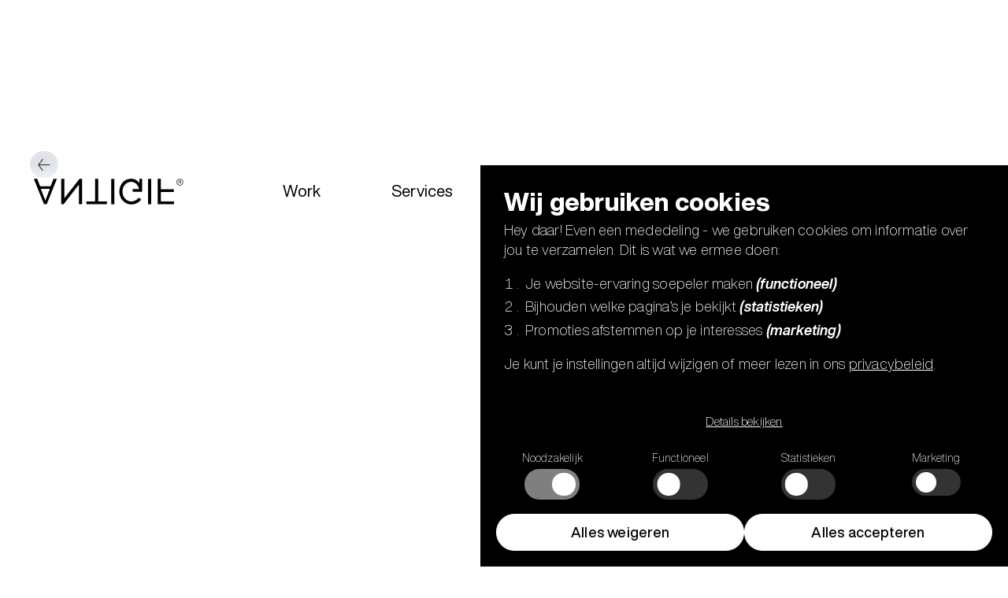

--- FILE ---
content_type: text/html; charset=utf-8
request_url: https://www.antigif.nl/work/mooivakonderwijs/
body_size: 14338
content:
<!DOCTYPE html><html lang="nl"><head>
<meta charset="utf-8">
<meta content="IE=edge" http-equiv="X-UA-Compatible">
<meta content="width=device-width, initial-scale=1" name="viewport">

<!-- WEBDEVELOPMENT BY  -->
<!--  _____ _____ _____ __    _____ _____ _____ _____    ____  _____    _____ _____ _____ _____ _____ _____ _____  -->
<!-- |     |     |   __|  |  |   __|_   _|_   _|   __|  |    \|  |  |  |   __| __  |     |     |  _  |   __|   __| -->
<!-- |  |  | | | |   __|  |__|   __| | |   | | |   __|  |  |  |  |  |  |   __|    -|  |  | | | |     |  |  |   __| -->
<!-- |_____|_|_|_|_____|_____|_____| |_|   |_| |_____|  |____/|_____|  |__|  |__|__|_____|_|_|_|__|__|_____|_____| -->
<!--                                                                                                               -->
<!--  https://www.omelettedufromage.nl  -->







<title>Branding voor Mooivakonderwijs | ANTIGIF®</title>

<meta content="We hebben Mooivakonderwijs geholpen met het opzetten van een herkenbaar merk en het bereikbaar maken van de vele variatie aan vakscholingen en cursussen bij een …" name="description">




<meta content="Branding voor Mooivakonderwijs | ANTIGIF®" property="og:title">
<meta content="/uploads/mooivakonderwijs/mooivak-1_hu93f1a41fa46a039009311a21bdd98fba_2584601_1200x630_fit_q75_box.jpg" property="og:image">
<meta content="/uploads/mooivakonderwijs/mooivak-1_hu93f1a41fa46a039009311a21bdd98fba_2584601_1200x630_fit_q75_box.jpg" property="og:image:url">
<meta content="https://www.antigif.nl/work/mooivakonderwijs/" property="og:url">
<meta content="article" property="og:type">
<meta content="ANTIGIF®" property="og:site_name">
<meta content="We hebben Mooivakonderwijs geholpen met het opzetten van een herkenbaar merk en het bereikbaar maken van de vele variatie aan vakscholingen en cursussen bij een breed publiek. Het resultaat is een nieuw platform voor de hobby, amateur &amp; professionele klusser om je skillset verder uit te breiden. " property="og:description">


<meta content="summary" name="twitter:card">
<meta content="Branding voor Mooivakonderwijs | ANTIGIF®" name="twitter:title">
<meta content="/uploads/mooivakonderwijs/mooivak-1_hu93f1a41fa46a039009311a21bdd98fba_2584601_1200x630_fit_q75_box.jpg" name="twitter:image">
<meta content="https://www.antigif.nl/work/mooivakonderwijs/" name="twitter:url">
<meta content="We hebben Mooivakonderwijs geholpen met het opzetten van een herkenbaar merk en het bereikbaar maken van de vele variatie aan vakscholingen en cursussen bij een breed publiek. Het resultaat is een nieuw platform voor de hobby, amateur &amp; professionele klusser om je skillset verder uit te breiden. " name="twitter:description">

<meta content="c4ae115dfdde2b791aa6ac05be004568" name="p:domain_verify">

<meta content="DENY" http-equiv="X-Frame-Options">

<link href="https://www.antigif.nl/work/mooivakonderwijs/" rel="canonical">
<link href="https://www.antigif.nl/index.xml" rel="alternate" title="ANTIGIF®" type="application/rss+xml">
<link href="https://www.antigif.nl//sitemap.xml" rel="sitemap" title="Sitemap" type="application/xml"><link data-cms-original-href="/img/icon-196x196.png" href="/img/icon-196x196.png?_cchid=7c6a9dee9ca74593ec992b256b4c9ce3" rel="shortcut icon" type="image/png">
<link data-cms-original-href="/img/icon-196x196.png" href="/img/icon-196x196.png?_cchid=7c6a9dee9ca74593ec992b256b4c9ce3" rel="shortcut icon" sizes="196x196">
<link data-cms-original-href="/img/icon-196x196.png" href="/img/icon-196x196.png?_cchid=7c6a9dee9ca74593ec992b256b4c9ce3" rel="apple-touch-icon">

<link data-cms-original-href="/css/styles.css" href="/css/styles.css?_cchid=76f54b85a6076a0c800b505e6666666e" rel="stylesheet">
<link data-cms-original-href="/css/fonts.css" href="/css/fonts.css?_cchid=61eea572d82f0c8c1c28e4feaa660a7f" rel="stylesheet">


<script>(function (c, oo, k, ie, s) {var sc = document.createElement(oo),
fs = document.getElementsByTagName(oo)[0]; sc.async != 0;  sc.src = 'https://make-my-cookies.work/core.js'; sc.dataset.for=ie;
fs.parentNode.insertBefore(sc, fs); window.addEventListener(c, () => { (!readCookie(k)||readCookie(k) == ("none")) ?
loadCookieBanner(s) : initGTM(ie); })})("OmeletteDuFromage", "script", "odfCookieConsent", "GTM-TH4D266", "antigif");</script>


<script data-cms-original-src="/js/tilt.js" src="/js/tilt.js?_cchid=452cc99334c38f6060989888e8d2fbb5"></script>
<script data-cms-original-src="/js/luxy.js" src="/js/luxy.js?_cchid=60608dd9dde43cb848b708424df9ac17"></script>

</head>

<body class="work  project" id="top">
    <script>
        if(localStorage.getItem("darkmode_enabled") == "true") document.body.classList.add("dark");
        if(sessionStorage.getItem("touch")) document.body.classList.add("touch");
    </script>
<input class="burger" id="menu" type="checkbox">
<header class="white">
    
    
    <nav id="always-on">
        <ul>
            <li><a aria-label="Navigate to home" href="/"><svg alt="ANTIGIF Logo" fill="none" height="33" id="logo" viewBox="0 0 190 33" width="190" xmlns="http://www.w3.org/2000/svg"><g fill="#000"><path d="m8.75693 12.9858h11.55047l-5.6874 14.9006zm16.17567-12.626669-3.7303 9.446489h-13.23994l-3.69681-9.446489h-4.26555l12.9305 32.246269h3.379l12.8886-32.246269z"></path><path d="m57.9197.359131-19.287 24.620669v-24.620669h-3.9979v32.246269h3.1113l19.5463-25.11652v25.07382h3.9979v-32.203569z"></path><path d="m77.7588.359131v28.613069h-10.8897v3.6332h25.7774v-3.6332h-10.8897v-28.613069z"></path><path d="m102.215.359131h-3.9982v32.246269h3.9982z"></path><path d="m148.976.359131h-3.997v32.246269h3.997z"></path><path d="m157.223.359131v32.246269h20.842v-3.6332h-16.836v-12.0967h16.569v-3.4965h-16.569v-13.019869z"></path><path d="m125.441 13.3535h8.172c-.293-1.6329-2.551-9.30974-10.17-9.30974-4.969 0-10.915 4.36846-10.915 12.48134 0 7.523 5.562 12.5497 11.299 12.5497 3.63 0 6.7-1.8209 9.276-4.8728l3.211 2.197s-4.023 6.4288-12.386 6.4288c-8.364 0-15.407-6.8135-15.407-16.354 0-8.2924 5.613-16.345421 14.913-16.345421.494 0 6.298-.359052 10.589 5.633701v-5.402882h3.379v16.268502h-11.952v-3.2742z"></path><path d="m186.588 3.35121c0-.53857-.334-.82923-.953-.82923h-1.363v1.65847h1.396c.603 0 .92-.30776.92-.82924zm.527 2.74419c.017.29066.092.47018.209.64971h-.602c-.108-.16243-.159-.37615-.175-.64971l-.034-.61552c-.033-.55568-.226-.76085-.811-.76085h-1.43v2.02608h-.569v-4.75316h1.924c.953 0 1.555.45309 1.555 1.29942 0 .48729-.209.94038-.761 1.137.41.12823.602.43599.636.92328l.05.7352zm1.891-1.68413c0-2.06027-1.573-3.667456-3.664-3.667456s-3.68 1.607186-3.68 3.667456c0 2.06028 1.589 3.65036 3.68 3.65036s3.664-1.60718 3.664-3.65036zm.652 0c0 2.38513-1.89 4.28298-4.316 4.28298-2.425 0-4.332-1.89785-4.332-4.28298s1.907-4.282974 4.341-4.282974c2.433 0 4.315 1.897844 4.315 4.282974"></path></g></svg>
</a></li>
            
                <li class="active"><a class="magnet" href="/work/"><span class="target"><span>Work</span></span></a></li>
            
                <li><a class="magnet" href="/services/"><span class="target"><span>Services</span></span></a></li>
            
                <li><a class="magnet" href="/about/"><span class="target"><span>About</span></span></a></li>
            
                <li><a class="magnet" href="/newsroom/"><span class="target"><span>Newsroom</span></span></a></li>
            
                <li><a class="magnet" href="/contact/"><span class="target"><span>Contact</span></span></a></li>
            
            <li><label class="burger a magnet" for="menu"><span></span><span></span><span></span></label></li>
        </ul>
    </nav>

    <nav id="expander">
        <div class="grid">
            

    <ul class="accordion">
        
            <li data-active="">
                <button aria-label="View Een vrijblijvend gesprek content" class="a h4" tabindex="-1"><strong>Een vrijblijvend gesprek</strong></button>
                <div aria-hidden="true" class="md">
                    <div>
                        <p>Je kunt ons bellen voor een afspraak op <a href="tel:+31732032073">073 203 20 73</a>&nbsp;of stuur een <a href="mailto:hello@antigif.nl?subject=Contact%20ANTIGIF%C2%AE%20%7C%20Aanvraag%20offerte">mailtje</a>. Dan bespreken we je uitdaging via een videocall, op locatie of bij ons op kantoor.</p>
                        
                            <a class="link" href="mailto:hello@antigif.nl" tabindex="-1">Mail ons voor een gesprek</a>
                        
                        
                    </div>
                </div>
            </li>
        
            <li>
                <button aria-label="View Offerte aanvragen content" class="a h4" tabindex="-1"><strong>Offerte aanvragen</strong></button>
                <div aria-hidden="" class="md">
                    <div>
                        <p>Stuur ons een <a href="mailto:hello@antigif.nl?subject=Contact%20ANTIGIF%C2%AE%20%7C%20Aanvraag%20offerte">mail</a> met je vraag, dan maken wij een inschatting van de werkzaamheden.</p>
                        
                            <a class="link" href="mailto:hello@antigif.nl" tabindex="-1">Ik wil een offerte aanvragen</a>
                        
                        
                    </div>
                </div>
            </li>
        
    </ul>

            <ul class="menu">
                
                    <li class="h1 active"><a href="/">Home</a></li>
                
                    <li class="h1 active"><a href="/work/">Work</a></li>
                
                    <li class="h1 "><a href="/services/">Services</a></li>
                
                    <li class="h1 "><a href="/about/">About</a></li>
                
                    <li class="h1 "><a href="/newsroom/">Newsroom</a></li>
                
                    <li class="h1 "><a href="/contact/">Contact</a></li>
                
            </ul>
        </div>
    </nav>

    
    <div class="dark">
        <a class="whatsapp" href="https://wa.me/+31625451195?text=Hi%20Tim%20van%20ANTIGIF.%20Ik%20heb%20een%20vraag%2C%20namelijk%3A%20" target="_blank"><svg height="800" viewBox="0 0 800 800" width="800" xmlns="http://www.w3.org/2000/svg"><path d="m407.100696 0c216.646753 0 392.898701 174.945455 392.898701 389.981818 0 215.012987-176.251948 389.94026-392.896104 389.937663-64.976623 0-129.179221-16.02078-185.984416-46.371429l-207.5844151 65.963636c-1.0337663.32987-2.0935065.488312-3.1454546.488312-2.74545453 0-5.43376622-1.090909-7.4155844-3.114286-2.74545455-2.794805-3.68051948-6.898701-2.42337663-10.610389l67.48831173-199.077922c-35.2597403-59.584416-53.8727273-127.664935-53.8727273-197.215585 0-215.036363 176.2701303-389.981818 392.9350653-389.981818zm-.002598 81.2363636c-171.615584 0-311.2363634 138.5038964-311.2363634 308.7454544 0 65.433766 20.4909094 128.012987 59.2545454 180.979221 2 2.732467 2.542857 6.267532 1.457143 9.472727l-33.568831 99.036364 103.987013-33.054546c1.031169-.327272 2.090909-.488311 3.148052-.488311 2 0 3.987013.576623 5.698701 1.701298 50.903896 33.402598 110.122078 51.057143 171.262338 51.057143 171.597402 0 311.197402-138.483117 311.197402-308.703896 0-170.241558-139.605195-308.7454544-311.2-308.7454544zm-106.348052 125.6415584c11.561039 0 19.88052 7.015584 26.176624 22.083117 2.618181 6.244156 27.244155 65.677922 28.623376 68.436364 1.68052 3.296103 6.88052 13.503896.792208 25.6l-1.306493 2.625974c-2.493507 5.054545-4.644156 9.418181-9.475325 15.038961-1.550649 1.792207-3.12987 3.693506-4.706494 5.592207-3.32987 4.007793-6.771428 8.15065-9.948052 11.293507-1.085714 1.088312-3.18961 3.197403-3.418181 4.036364l.003305.016416c.017999.115251.124306.840839.973318 2.28748 6.511688 11.020779 54 76.374026 116.563636 103.550649 2.732468 1.187013 11.758442 4.903896 12.28052 4.903896.581818 0 1.553247-.971428 2.264935-1.784415 5.449351-6.158442 23.085714-26.774026 28.911688-35.433767 5.153247-7.709091 11.768831-11.633766 19.644156-11.633766 4.820779 0 9.353247 1.483117 13.584416 3.002597 10.363636 3.729871 68.685714 32.449351 70.244155 33.197403 7.638962 3.667533 13.672728 6.563636 17.174026 12.319481 5.111689 8.464935 3.085715 31.78961-4.597402 53.137662-9.753247 27.103896-52.631169 49.322078-72.142857 51.051948l-2.862338.272727c-4.511688.444156-9.625974.945455-16.015584.945455-15.207793 0-41.953247-2.607792-98.433767-25.168831-58.667532-23.436364-116.540259-73.68052-162.963636-141.477922-.802597-1.174026-1.355844-1.992208-1.657143-2.394806-12.122078-15.976623-40.355844-57.984415-40.355844-102.475324 0-49.433767 23.662338-77.542857 37.649351-86.361039 13.18961-8.314286 43.020779-12.241559 48.498701-12.472728 3.129531-.131902 3.56287-.172047 3.897893-.184265l.062299-.001979.0638-.001418c.021939-.00039.044763-.000701.069106-.000951l.169356-.000872c.016477-.000031.033651-.000055.051601-.000072z" fill="#fff"></path></svg></a>
        <button aria-label="Toggle dark mode" class="a glass bordered"><div></div><div></div><div></div></button>
    </div>
</header>
<div class="smooth">
    <main> 

<section class="project-landing fullscreen">   
    <figure>
        <picture data-href="/work/mooivakonderwijs/"><source data-cms-original-srcset="/uploads/mooivakonderwijs/mooivak-1_hu93f1a41fa46a039009311a21bdd98fba_2584601_2400x1350_fill_q75_h2_box_center.webp" media="(min-width:769px)" srcset="/uploads/mooivakonderwijs/mooivak-1_hu93f1a41fa46a039009311a21bdd98fba_2584601_2400x1350_fill_q75_h2_box_center.webp?_cchid=d6e3b98879030ef926488b6a5ef80f6d" type="image/webp"><source data-cms-original-srcset="/uploads/mooivakonderwijs/mooivak-1_hu93f1a41fa46a039009311a21bdd98fba_2584601_2400x1350_fill_q75_box_center.jpg" media="(min-width:769px)" srcset="/uploads/mooivakonderwijs/mooivak-1_hu93f1a41fa46a039009311a21bdd98fba_2584601_2400x1350_fill_q75_box_center.jpg?_cchid=3463de3737179af785a9b19cbb45c4ca" type="image/jpg"><source data-cms-original-srcset="/uploads/mooivakonderwijs/mooivak-1_hu93f1a41fa46a039009311a21bdd98fba_2584601_600x1065_fill_q75_h2_box_center.webp" media="(max-width:768px)" srcset="/uploads/mooivakonderwijs/mooivak-1_hu93f1a41fa46a039009311a21bdd98fba_2584601_600x1065_fill_q75_h2_box_center.webp?_cchid=e2d5bdc377107e95c26295e7dcc217d5" type="image/webp"><source data-cms-original-srcset="/uploads/mooivakonderwijs/mooivak-1_hu93f1a41fa46a039009311a21bdd98fba_2584601_600x1065_fill_q75_box_center.jpg" media="(max-width:768px)" srcset="/uploads/mooivakonderwijs/mooivak-1_hu93f1a41fa46a039009311a21bdd98fba_2584601_600x1065_fill_q75_box_center.jpg?_cchid=46215af614c9b1c1ce4243f379e8d23b" type="image/jpg"><img data-cms-original-src="/uploads/mooivakonderwijs/mooivak-1_hu93f1a41fa46a039009311a21bdd98fba_2584601_2400x1350_fill_q75_box_center.jpg" src="/uploads/mooivakonderwijs/mooivak-1_hu93f1a41fa46a039009311a21bdd98fba_2584601_2400x1350_fill_q75_box_center.jpg?_cchid=3463de3737179af785a9b19cbb45c4ca">
        </picture>
        <a class="arrow" href="#intro" onclick="jumpTo('#intro')">↓</a>
    </figure>
</section>


    <section class="intro tiny" id="intro">
        <h1><span><span>Een</span></span> <span><span>icoon</span></span> <span><span>voor</span></span> <span><span>de</span></span> <span><span>doe-het-zelf'er</span></span></h1>
        <p class="h3">We hebben Mooivakonderwijs geholpen met het opzetten van een <em>herkenbaar</em> merk en het <em>bereikbaar</em> maken van de vele variatie aan vakscholingen en cursussen bij een breed publiek. Het resultaat is een <em>nieuw platform</em> voor de hobby, amateur &amp; professionele klusser om je skillset verder uit te breiden.</p>
        <input id="credits" type="checkbox">
        <div class="expander">
            <div>
                <ul>
                    
                        <li>
                            <h4>Client</h4>
                            <strong>Mooi Zaken B.V.</strong>
                        </li>
                    
                        <li>
                            <h4>Brand</h4>
                            <strong>Mooivakonderwijs</strong>
                        </li>
                    
                        <li>
                            <h4>Sector</h4>
                            <strong>Onderwijs</strong>
                        </li>
                    
                    <li class="collab">
                        <h4>Collaborators</h4>
                        
                            <strong>ANTIGIF® → Strategie &amp; Design</strong>
                        
                            <strong>Omelette du Fromage → Web development</strong>
                        
                    </li>
                    <li class="services">    
                        
                        
                            
                                
                            
                        
                            
                                
                            
                        
                            
                                
                            
                        
                        <h4>Services</h4>
                        <ul class="tags">    
                            
                                <li>
                                    
                                        Onderzoek
                                    
                                </li>
                            
                                <li>
                                    
                                        Aanbod
                                    
                                </li>
                            
                                <li>
                                    
                                        Customer Journey
                                    
                                </li>
                            
                                <li>
                                    
                                        Logo
                                    
                                </li>
                            
                                <li>
                                    
                                        Kleur
                                    
                                </li>
                            
                                <li>
                                    
                                        Typografie
                                    
                                </li>
                            
                                <li>
                                    
                                        Beeldstijl
                                    
                                </li>
                            
                                <li>
                                    
                                        Brand boek
                                    
                                </li>
                            
                                <li>
                                    
                                        <a href="#website" onclick="jumpTo('#website')">Website</a>
                                    
                                </li>
                            
                                <li>
                                    
                                        <a href="#print" onclick="jumpTo('#print')">Print</a>
                                    
                                </li>
                            
                                <li>
                                    
                                        Signing
                                    
                                </li>
                            
                                <li>
                                    
                                        Publicaties
                                    
                                </li>
                            
                                <li>
                                    
                                        <a href="#social-media" onclick="jumpTo('#social-media')">Social media</a>
                                    
                                </li>
                            
                                <li>
                                    
                                        <a href="#advertenties" onclick="jumpTo('#advertenties')">Advertenties</a>
                                    
                                </li>
                            
                        </ul>
                    </li>
                </ul>
            </div>
        </div>
        <label class="a" for="credits"><strong>Credits &amp; services</strong></label>
    </section>





  
<section class="image  fullscreen ">
    <picture><source data-cms-original-srcset="/uploads/_hu6dd652264489fa159b3d68116ae486ae_580826_0b6668f789ed9a53ad3b51ccedf78c4e.webp" media="(min-width:769px)" srcset="/uploads/_hu6dd652264489fa159b3d68116ae486ae_580826_0b6668f789ed9a53ad3b51ccedf78c4e.webp?_cchid=d00ab3bd7d89932bb57ba8bfe20ce4d4" type="image/webp"><source data-cms-original-srcset="/uploads/_hu6dd652264489fa159b3d68116ae486ae_580826_45e405e9abc585cf9c361317c956425e.jpg" media="(min-width:769px)" srcset="/uploads/_hu6dd652264489fa159b3d68116ae486ae_580826_45e405e9abc585cf9c361317c956425e.jpg?_cchid=d4b9472bb6355afac84be6456826561f" type="image/jpg"><source data-cms-original-srcset="/uploads/_hu6dd652264489fa159b3d68116ae486ae_580826_684ce386f03cd4a94bb5591899611601.webp" media="(max-width:768px)" srcset="/uploads/_hu6dd652264489fa159b3d68116ae486ae_580826_684ce386f03cd4a94bb5591899611601.webp?_cchid=991fcc444a39e8c8950ecd0765fb2184" type="image/webp"><source data-cms-original-srcset="/uploads/_hu6dd652264489fa159b3d68116ae486ae_580826_69adb216d6e589251d0f990f17586e6e.jpg" media="(max-width:768px)" srcset="/uploads/_hu6dd652264489fa159b3d68116ae486ae_580826_69adb216d6e589251d0f990f17586e6e.jpg?_cchid=19e9eda8d03c0696568a3ad69e46a9a4" type="image/jpg"><img alt="Mooivakonderwijs" data-cms-original-src="/uploads/_hu6dd652264489fa159b3d68116ae486ae_580826_45e405e9abc585cf9c361317c956425e.jpg" src="/uploads/_hu6dd652264489fa159b3d68116ae486ae_580826_45e405e9abc585cf9c361317c956425e.jpg?_cchid=d4b9472bb6355afac84be6456826561f">
        </picture>
</section>


  
<section class="text tiny">
    
    <h2 class="top"><span><span>Strategie</span></span></h2>
<h3 class="subtitle"><span><span>Klus</span></span> <span><span>&amp;</span></span> <span><span>bouw</span></span> <span><span>onder</span></span> <span><span>een</span></span> <span><span>dak</span></span></h3>
    <p>Om het zowel van binnen als buiten de organisatie overzichtelijker te maken, is er een scheiding gemaakt tussen Het Ambachtshuis en <em>het nieuwe merk</em> Mooivakonderwijs. Zo is er nu een plek voor alle vakscholingen voor de hobbyist, de amateur en de professionele bouwers. Om de transformatie vlekkeloos te laten verlopen is er rekening gehouden met een <em>overgangstraject</em> zodat huidige cursisten gemakkelijk de weg kunnen vinden naar het nieuwe domein. Het resultaat is een nieuw merk dat kan gaan bouwen aan de klussers en bouwers van <em>de toekomst</em>!</p>
</section>


  
<section class="revealer image fullscreen">
    <picture><source data-cms-original-srcset="/uploads/antigif-ambachtshuis-oude-situatie_hu83c87904ad5c9efd7e96b78de1af0b04_595101_2400x1350_fill_q75_h2_box_center.webp" media="(min-width:769px)" srcset="/uploads/antigif-ambachtshuis-oude-situatie_hu83c87904ad5c9efd7e96b78de1af0b04_595101_2400x1350_fill_q75_h2_box_center.webp?_cchid=2da550bb95b5a740cccdda3121fbec24" type="image/webp"><source data-cms-original-srcset="/uploads/antigif-ambachtshuis-oude-situatie_hu83c87904ad5c9efd7e96b78de1af0b04_595101_2400x1350_fill_q75_box_center.jpg" media="(min-width:769px)" srcset="/uploads/antigif-ambachtshuis-oude-situatie_hu83c87904ad5c9efd7e96b78de1af0b04_595101_2400x1350_fill_q75_box_center.jpg?_cchid=5c66c0a41f3a3cc6c19d8623dcda2161" type="image/jpg"><source data-cms-original-srcset="/uploads/antigif-ambachtshuis-oude-situatie_hu83c87904ad5c9efd7e96b78de1af0b04_595101_1000x600_fill_q75_h2_box_center.webp" media="(max-width:768px)" srcset="/uploads/antigif-ambachtshuis-oude-situatie_hu83c87904ad5c9efd7e96b78de1af0b04_595101_1000x600_fill_q75_h2_box_center.webp?_cchid=8d863f519d5e146b049d595d1ba9adda" type="image/webp"><source data-cms-original-srcset="/uploads/antigif-ambachtshuis-oude-situatie_hu83c87904ad5c9efd7e96b78de1af0b04_595101_1000x600_fill_q75_box_center.jpg" media="(max-width:768px)" srcset="/uploads/antigif-ambachtshuis-oude-situatie_hu83c87904ad5c9efd7e96b78de1af0b04_595101_1000x600_fill_q75_box_center.jpg?_cchid=fe59996da2e3f724e4842e87c9a62487" type="image/jpg"><img alt="Oude situatie" data-cms-original-src="/uploads/antigif-ambachtshuis-oude-situatie_hu83c87904ad5c9efd7e96b78de1af0b04_595101_2400x1350_fill_q75_box_center.jpg" src="/uploads/antigif-ambachtshuis-oude-situatie_hu83c87904ad5c9efd7e96b78de1af0b04_595101_2400x1350_fill_q75_box_center.jpg?_cchid=5c66c0a41f3a3cc6c19d8623dcda2161">
        </picture>
    <picture><source data-cms-original-srcset="/uploads/antigif-mooivakonderwijs-nieuwe-situatie_hu49f79e85ab58d9cfef042b10cbbb06fa_509718_2400x1350_fill_q75_h2_box_center.webp" media="(min-width:769px)" srcset="/uploads/antigif-mooivakonderwijs-nieuwe-situatie_hu49f79e85ab58d9cfef042b10cbbb06fa_509718_2400x1350_fill_q75_h2_box_center.webp?_cchid=d122ccc0e77f0a7b7a6baf85fde0a9f5" type="image/webp"><source data-cms-original-srcset="/uploads/antigif-mooivakonderwijs-nieuwe-situatie_hu49f79e85ab58d9cfef042b10cbbb06fa_509718_2400x1350_fill_q75_box_center.jpg" media="(min-width:769px)" srcset="/uploads/antigif-mooivakonderwijs-nieuwe-situatie_hu49f79e85ab58d9cfef042b10cbbb06fa_509718_2400x1350_fill_q75_box_center.jpg?_cchid=e291e418015f90bf9591308e732b8f26" type="image/jpg"><source data-cms-original-srcset="/uploads/antigif-mooivakonderwijs-nieuwe-situatie_hu49f79e85ab58d9cfef042b10cbbb06fa_509718_1000x600_fill_q75_h2_box_center.webp" media="(max-width:768px)" srcset="/uploads/antigif-mooivakonderwijs-nieuwe-situatie_hu49f79e85ab58d9cfef042b10cbbb06fa_509718_1000x600_fill_q75_h2_box_center.webp?_cchid=5d73cb6d8ab07ef4a7b93beced1bced4" type="image/webp"><source data-cms-original-srcset="/uploads/antigif-mooivakonderwijs-nieuwe-situatie_hu49f79e85ab58d9cfef042b10cbbb06fa_509718_1000x600_fill_q75_box_center.jpg" media="(max-width:768px)" srcset="/uploads/antigif-mooivakonderwijs-nieuwe-situatie_hu49f79e85ab58d9cfef042b10cbbb06fa_509718_1000x600_fill_q75_box_center.jpg?_cchid=b88fd0c057ca9a04ee54e3391283da99" type="image/jpg"><img alt="Nieuwe situatie" data-cms-original-src="/uploads/antigif-mooivakonderwijs-nieuwe-situatie_hu49f79e85ab58d9cfef042b10cbbb06fa_509718_2400x1350_fill_q75_box_center.jpg" src="/uploads/antigif-mooivakonderwijs-nieuwe-situatie_hu49f79e85ab58d9cfef042b10cbbb06fa_509718_2400x1350_fill_q75_box_center.jpg?_cchid=e291e418015f90bf9591308e732b8f26">
        </picture>
</section>


  
<section class="grid  narrow  " data-len="3">
    <ul>
        
            <li>
                <picture><source data-cms-original-srcset="/uploads/mooivakonderwijs/mooivak-grid-1_huf9f27e5debea1810c416eab3251fd624_1496841_2000x2000_fit_q75_h2_box.webp" media="(min-width:769px)" srcset="/uploads/mooivakonderwijs/mooivak-grid-1_huf9f27e5debea1810c416eab3251fd624_1496841_2000x2000_fit_q75_h2_box.webp?_cchid=94d84c78683a85af4f5f04a45b641a9c" type="image/webp"><source data-cms-original-srcset="/uploads/mooivakonderwijs/mooivak-grid-1_huf9f27e5debea1810c416eab3251fd624_1496841_2000x2000_fit_q75_box.jpg" media="(min-width:769px)" srcset="/uploads/mooivakonderwijs/mooivak-grid-1_huf9f27e5debea1810c416eab3251fd624_1496841_2000x2000_fit_q75_box.jpg?_cchid=406695c83aea9a35f03d237bc0cf0ab8" type="image/jpg"><source data-cms-original-srcset="/uploads/mooivakonderwijs/mooivak-grid-1_huf9f27e5debea1810c416eab3251fd624_1496841_900x900_fit_q75_h2_box.webp" media="(max-width:768px)" srcset="/uploads/mooivakonderwijs/mooivak-grid-1_huf9f27e5debea1810c416eab3251fd624_1496841_900x900_fit_q75_h2_box.webp?_cchid=a2e4d172b23c585416c8d8c97490c469" type="image/webp"><source data-cms-original-srcset="/uploads/mooivakonderwijs/mooivak-grid-1_huf9f27e5debea1810c416eab3251fd624_1496841_900x900_fit_q75_box.jpg" media="(max-width:768px)" srcset="/uploads/mooivakonderwijs/mooivak-grid-1_huf9f27e5debea1810c416eab3251fd624_1496841_900x900_fit_q75_box.jpg?_cchid=dc7f0b911fdfa51f446fbc98f7a215d8" type="image/jpg"><img alt="Zaagsel" data-cms-original-src="/uploads/mooivakonderwijs/mooivak-grid-1_huf9f27e5debea1810c416eab3251fd624_1496841_2000x2000_fit_q75_box.jpg" src="/uploads/mooivakonderwijs/mooivak-grid-1_huf9f27e5debea1810c416eab3251fd624_1496841_2000x2000_fit_q75_box.jpg?_cchid=406695c83aea9a35f03d237bc0cf0ab8">
        </picture>
                <strong class="h2  "></strong>
            </li>
        
            <li>
                <picture><source data-cms-original-srcset="/uploads/mooivakonderwijs/mooivak-grid-2_hubc36734100be58d59fab7168904abffb_1478077_2000x2000_fit_q75_h2_box.webp" media="(min-width:769px)" srcset="/uploads/mooivakonderwijs/mooivak-grid-2_hubc36734100be58d59fab7168904abffb_1478077_2000x2000_fit_q75_h2_box.webp?_cchid=94018316388febbca15c375ef6454563" type="image/webp"><source data-cms-original-srcset="/uploads/mooivakonderwijs/mooivak-grid-2_hubc36734100be58d59fab7168904abffb_1478077_2000x2000_fit_q75_box.jpg" media="(min-width:769px)" srcset="/uploads/mooivakonderwijs/mooivak-grid-2_hubc36734100be58d59fab7168904abffb_1478077_2000x2000_fit_q75_box.jpg?_cchid=855628ad58ac3a5aa7f5f912bc9b88ee" type="image/jpg"><source data-cms-original-srcset="/uploads/mooivakonderwijs/mooivak-grid-2_hubc36734100be58d59fab7168904abffb_1478077_900x900_fit_q75_h2_box.webp" media="(max-width:768px)" srcset="/uploads/mooivakonderwijs/mooivak-grid-2_hubc36734100be58d59fab7168904abffb_1478077_900x900_fit_q75_h2_box.webp?_cchid=25b702cca3df0bcea23b2194c42d8bd5" type="image/webp"><source data-cms-original-srcset="/uploads/mooivakonderwijs/mooivak-grid-2_hubc36734100be58d59fab7168904abffb_1478077_900x900_fit_q75_box.jpg" media="(max-width:768px)" srcset="/uploads/mooivakonderwijs/mooivak-grid-2_hubc36734100be58d59fab7168904abffb_1478077_900x900_fit_q75_box.jpg?_cchid=155edc834889a78a3b6c2fec0ea02aab" type="image/jpg"><img alt="Bos" data-cms-original-src="/uploads/mooivakonderwijs/mooivak-grid-2_hubc36734100be58d59fab7168904abffb_1478077_2000x2000_fit_q75_box.jpg" src="/uploads/mooivakonderwijs/mooivak-grid-2_hubc36734100be58d59fab7168904abffb_1478077_2000x2000_fit_q75_box.jpg?_cchid=855628ad58ac3a5aa7f5f912bc9b88ee">
        </picture>
                <strong class="h2  "></strong>
            </li>
        
            <li>
                <picture><source data-cms-original-srcset="/uploads/mooivakonderwijs/mooivak-grid-3_hu2fb21b19d90d291a608996d77e55d223_2512603_2000x2000_fit_q75_h2_box.webp" media="(min-width:769px)" srcset="/uploads/mooivakonderwijs/mooivak-grid-3_hu2fb21b19d90d291a608996d77e55d223_2512603_2000x2000_fit_q75_h2_box.webp?_cchid=5bac91e8a988658a8fccd9503fb3f31f" type="image/webp"><source data-cms-original-srcset="/uploads/mooivakonderwijs/mooivak-grid-3_hu2fb21b19d90d291a608996d77e55d223_2512603_2000x2000_fit_q75_box.jpg" media="(min-width:769px)" srcset="/uploads/mooivakonderwijs/mooivak-grid-3_hu2fb21b19d90d291a608996d77e55d223_2512603_2000x2000_fit_q75_box.jpg?_cchid=69a1ae6116983db8141014502bbbcfa7" type="image/jpg"><source data-cms-original-srcset="/uploads/mooivakonderwijs/mooivak-grid-3_hu2fb21b19d90d291a608996d77e55d223_2512603_900x900_fit_q75_h2_box.webp" media="(max-width:768px)" srcset="/uploads/mooivakonderwijs/mooivak-grid-3_hu2fb21b19d90d291a608996d77e55d223_2512603_900x900_fit_q75_h2_box.webp?_cchid=831134f83f7e709f3b1457d4d028f294" type="image/webp"><source data-cms-original-srcset="/uploads/mooivakonderwijs/mooivak-grid-3_hu2fb21b19d90d291a608996d77e55d223_2512603_900x900_fit_q75_box.jpg" media="(max-width:768px)" srcset="/uploads/mooivakonderwijs/mooivak-grid-3_hu2fb21b19d90d291a608996d77e55d223_2512603_900x900_fit_q75_box.jpg?_cchid=c692ac478ecc9f24f5c289548ba259f3" type="image/jpg"><img alt="Man aan het zagen" data-cms-original-src="/uploads/mooivakonderwijs/mooivak-grid-3_hu2fb21b19d90d291a608996d77e55d223_2512603_2000x2000_fit_q75_box.jpg" src="/uploads/mooivakonderwijs/mooivak-grid-3_hu2fb21b19d90d291a608996d77e55d223_2512603_2000x2000_fit_q75_box.jpg?_cchid=69a1ae6116983db8141014502bbbcfa7">
        </picture>
                <strong class="h2  "></strong>
            </li>
        
    </ul>
</section>


  
<section class="text tiny">
    
    <h2 class="top"><span><span>Identiteit</span></span></h2>
<h3 class="subtitle"><span><span>Een</span></span> <span><span>icoon</span></span> <span><span>op</span></span> <span><span>gebied</span></span> <span><span>van</span></span> <span><span>vakscholing</span></span></h3>
    <p>De identiteit is een samenkomst van visuele keuzes die al zijn bepaald in de strategie. Vakscholing is namelijk een <em>duurzame investering in jezelf</em>, vandaar de kleur groen. De secundaire kleuren zijn ontstaan vanuit de gedachte aan het materiaal waarmee wordt gewerkt. Een andere belangrijke factor is de beeldstijl. Zo zie je bijvoorbeeld op afbeeldingen dat mensen aan het werk zijn, of de gezelligheid van een groep cursisten symboliseert. Kortom, over alles is nagedacht en al deze <em>stijlkeuzes</em> komen terug de <em>brand manual</em>.</p>
</section>


  
<section class="image  fullscreen ">
    <picture><source data-cms-original-srcset="/uploads/mooivakonderwijs/mooivak-3_hubfd90ac2a20a2d59834942e83dc33b3d_1324026_2400x1350_fit_q75_h2_box_3.webp" media="(min-width:769px)" srcset="/uploads/mooivakonderwijs/mooivak-3_hubfd90ac2a20a2d59834942e83dc33b3d_1324026_2400x1350_fit_q75_h2_box_3.webp?_cchid=e8ef8b59b9f620ae079c0a956bbf8969" type="image/webp"><source data-cms-original-srcset="/uploads/mooivakonderwijs/mooivak-3_hubfd90ac2a20a2d59834942e83dc33b3d_1324026_2400x1350_fit_box_3.png" media="(min-width:769px)" srcset="/uploads/mooivakonderwijs/mooivak-3_hubfd90ac2a20a2d59834942e83dc33b3d_1324026_2400x1350_fit_box_3.png?_cchid=fc42bef2a93551b7081517eb6e6a61a8" type="image/png"><source data-cms-original-srcset="/uploads/mooivakonderwijs/mooivak-3_hubfd90ac2a20a2d59834942e83dc33b3d_1324026_1000x1000_fit_q75_h2_box_3.webp" media="(max-width:768px)" srcset="/uploads/mooivakonderwijs/mooivak-3_hubfd90ac2a20a2d59834942e83dc33b3d_1324026_1000x1000_fit_q75_h2_box_3.webp?_cchid=415ebd2b9e4e9272857b14f0761a132b" type="image/webp"><source data-cms-original-srcset="/uploads/mooivakonderwijs/mooivak-3_hubfd90ac2a20a2d59834942e83dc33b3d_1324026_1000x1000_fit_q75_bgffffff_box_3.jpg" media="(max-width:768px)" srcset="/uploads/mooivakonderwijs/mooivak-3_hubfd90ac2a20a2d59834942e83dc33b3d_1324026_1000x1000_fit_q75_bgffffff_box_3.jpg?_cchid=5f5f9253f6d619c8ecd54e66a50dcd69" type="image/jpg"><img alt="Mooivakonderwijs" data-cms-original-src="/uploads/mooivakonderwijs/mooivak-3_hubfd90ac2a20a2d59834942e83dc33b3d_1324026_2400x1350_fit_box_3.png" src="/uploads/mooivakonderwijs/mooivak-3_hubfd90ac2a20a2d59834942e83dc33b3d_1324026_2400x1350_fit_box_3.png?_cchid=fc42bef2a93551b7081517eb6e6a61a8">
        </picture>
</section>


  
<section class="image  fullscreen ">
    <picture><source data-cms-original-srcset="/uploads/mooivakonderwijs/mooivak-4_hu141c49765e3d6656c00f4ce9a0eb3c38_2611939_2400x1350_fit_q75_h2_box.webp" media="(min-width:769px)" srcset="/uploads/mooivakonderwijs/mooivak-4_hu141c49765e3d6656c00f4ce9a0eb3c38_2611939_2400x1350_fit_q75_h2_box.webp?_cchid=2d8ca5aea0ea96f11c0c48bfa25850a8" type="image/webp"><source data-cms-original-srcset="/uploads/mooivakonderwijs/mooivak-4_hu141c49765e3d6656c00f4ce9a0eb3c38_2611939_2400x1350_fit_q75_box.jpg" media="(min-width:769px)" srcset="/uploads/mooivakonderwijs/mooivak-4_hu141c49765e3d6656c00f4ce9a0eb3c38_2611939_2400x1350_fit_q75_box.jpg?_cchid=a4a7a4cc17cbaf0ee3f79661ce272328" type="image/jpg"><source data-cms-original-srcset="/uploads/mooivakonderwijs/mooivak-4_hu141c49765e3d6656c00f4ce9a0eb3c38_2611939_1000x1000_fit_q75_h2_box.webp" media="(max-width:768px)" srcset="/uploads/mooivakonderwijs/mooivak-4_hu141c49765e3d6656c00f4ce9a0eb3c38_2611939_1000x1000_fit_q75_h2_box.webp?_cchid=958d40df6be2930b36e203e3331faaca" type="image/webp"><source data-cms-original-srcset="/uploads/mooivakonderwijs/mooivak-4_hu141c49765e3d6656c00f4ce9a0eb3c38_2611939_1000x1000_fit_q75_box.jpg" media="(max-width:768px)" srcset="/uploads/mooivakonderwijs/mooivak-4_hu141c49765e3d6656c00f4ce9a0eb3c38_2611939_1000x1000_fit_q75_box.jpg?_cchid=ec5c86313c48f58fa7b80d36826f9c13" type="image/jpg"><img alt="Mooivakonderwijs" data-cms-original-src="/uploads/mooivakonderwijs/mooivak-4_hu141c49765e3d6656c00f4ce9a0eb3c38_2611939_2400x1350_fit_q75_box.jpg" src="/uploads/mooivakonderwijs/mooivak-4_hu141c49765e3d6656c00f4ce9a0eb3c38_2611939_2400x1350_fit_q75_box.jpg?_cchid=a4a7a4cc17cbaf0ee3f79661ce272328">
        </picture>
</section>


  
<section class="image  fullscreen ">
    <picture><source data-cms-original-srcset="/uploads/mooivakonderwijs/mooivak-5_hu867e37a509c52bc1a28cb5d9f6ad60aa_1718817_2400x1350_fit_q75_h2_box.webp" media="(min-width:769px)" srcset="/uploads/mooivakonderwijs/mooivak-5_hu867e37a509c52bc1a28cb5d9f6ad60aa_1718817_2400x1350_fit_q75_h2_box.webp?_cchid=f3637c6366e38364afe1d41b0146992e" type="image/webp"><source data-cms-original-srcset="/uploads/mooivakonderwijs/mooivak-5_hu867e37a509c52bc1a28cb5d9f6ad60aa_1718817_2400x1350_fit_q75_box.jpg" media="(min-width:769px)" srcset="/uploads/mooivakonderwijs/mooivak-5_hu867e37a509c52bc1a28cb5d9f6ad60aa_1718817_2400x1350_fit_q75_box.jpg?_cchid=7294d34e53dc83413f34ff6a16d14322" type="image/jpg"><source data-cms-original-srcset="/uploads/mooivakonderwijs/mooivak-5_hu867e37a509c52bc1a28cb5d9f6ad60aa_1718817_1000x1000_fit_q75_h2_box.webp" media="(max-width:768px)" srcset="/uploads/mooivakonderwijs/mooivak-5_hu867e37a509c52bc1a28cb5d9f6ad60aa_1718817_1000x1000_fit_q75_h2_box.webp?_cchid=5147421e41f1f1ef9387d0dec66b322c" type="image/webp"><source data-cms-original-srcset="/uploads/mooivakonderwijs/mooivak-5_hu867e37a509c52bc1a28cb5d9f6ad60aa_1718817_1000x1000_fit_q75_box.jpg" media="(max-width:768px)" srcset="/uploads/mooivakonderwijs/mooivak-5_hu867e37a509c52bc1a28cb5d9f6ad60aa_1718817_1000x1000_fit_q75_box.jpg?_cchid=f11cc85dd5a3f9a5c459e78f6a2c4ac2" type="image/jpg"><img alt="Mooivakonderwijs" data-cms-original-src="/uploads/mooivakonderwijs/mooivak-5_hu867e37a509c52bc1a28cb5d9f6ad60aa_1718817_2400x1350_fit_q75_box.jpg" src="/uploads/mooivakonderwijs/mooivak-5_hu867e37a509c52bc1a28cb5d9f6ad60aa_1718817_2400x1350_fit_q75_box.jpg?_cchid=7294d34e53dc83413f34ff6a16d14322">
        </picture>
</section>


  
<section class="image  fullscreen ">
    <picture><source data-cms-original-srcset="/uploads/mooivakonderwijs/mooivak-6_hu38edb84d62b0153e243ecfb95f8493b6_2377184_2400x1350_fit_q75_h2_box.webp" media="(min-width:769px)" srcset="/uploads/mooivakonderwijs/mooivak-6_hu38edb84d62b0153e243ecfb95f8493b6_2377184_2400x1350_fit_q75_h2_box.webp?_cchid=f8b4dbff567f7744ee8b7757d9a2b9f8" type="image/webp"><source data-cms-original-srcset="/uploads/mooivakonderwijs/mooivak-6_hu38edb84d62b0153e243ecfb95f8493b6_2377184_2400x1350_fit_q75_box.jpg" media="(min-width:769px)" srcset="/uploads/mooivakonderwijs/mooivak-6_hu38edb84d62b0153e243ecfb95f8493b6_2377184_2400x1350_fit_q75_box.jpg?_cchid=c05aca80db6f92bd1f36c0a242b9a246" type="image/jpg"><source data-cms-original-srcset="/uploads/mooivakonderwijs/mooivak-6_hu38edb84d62b0153e243ecfb95f8493b6_2377184_1000x1000_fit_q75_h2_box.webp" media="(max-width:768px)" srcset="/uploads/mooivakonderwijs/mooivak-6_hu38edb84d62b0153e243ecfb95f8493b6_2377184_1000x1000_fit_q75_h2_box.webp?_cchid=31b20edf56ecc382f429cba1ff780534" type="image/webp"><source data-cms-original-srcset="/uploads/mooivakonderwijs/mooivak-6_hu38edb84d62b0153e243ecfb95f8493b6_2377184_1000x1000_fit_q75_box.jpg" media="(max-width:768px)" srcset="/uploads/mooivakonderwijs/mooivak-6_hu38edb84d62b0153e243ecfb95f8493b6_2377184_1000x1000_fit_q75_box.jpg?_cchid=f910fea6747d14165c628e8b4b968084" type="image/jpg"><img alt="Mooivakonderwijs" data-cms-original-src="/uploads/mooivakonderwijs/mooivak-6_hu38edb84d62b0153e243ecfb95f8493b6_2377184_2400x1350_fit_q75_box.jpg" src="/uploads/mooivakonderwijs/mooivak-6_hu38edb84d62b0153e243ecfb95f8493b6_2377184_2400x1350_fit_q75_box.jpg?_cchid=c05aca80db6f92bd1f36c0a242b9a246">
        </picture>
</section>


  
<section class="text tiny">
    
    <h2 class="top"><span><span>Grafische</span></span> <span><span>producten</span></span></h2>
<h3 class="subtitle"><span><span>Consequentie</span></span> <span><span>in</span></span> <span><span>alle</span></span> <span><span>online</span></span> <span><span>en</span></span> <span><span>offline</span></span> <span><span>uitingen</span></span></h3>
    <p>Na het succesvol opzetten van de identiteit zijn we een <em>vaste grafische partner</em> voor Mooivakonderwijs geworden. Dat betekent dat we ondersteunen bij alle uitingen op zowel online als offline gebied. Op deze manier wordt de <em>identiteit</em> op alle fronten <em>bewaakt</em> om het merk zo herkenbaar en sterk mogelijk te maken voor de doelgroep.</p>
</section>


  
<section class="image  fullscreen ">
    <picture><source data-cms-original-srcset="/uploads/mooivakonderwijs/mooivak-7_huf25990f08fd2d201b2a81ec2486cca33_2574311_2400x1350_fit_q75_h2_box.webp" media="(min-width:769px)" srcset="/uploads/mooivakonderwijs/mooivak-7_huf25990f08fd2d201b2a81ec2486cca33_2574311_2400x1350_fit_q75_h2_box.webp?_cchid=d2cacc58aeb27190eb33c42da135ef8c" type="image/webp"><source data-cms-original-srcset="/uploads/mooivakonderwijs/mooivak-7_huf25990f08fd2d201b2a81ec2486cca33_2574311_2400x1350_fit_q75_box.jpg" media="(min-width:769px)" srcset="/uploads/mooivakonderwijs/mooivak-7_huf25990f08fd2d201b2a81ec2486cca33_2574311_2400x1350_fit_q75_box.jpg?_cchid=7747844849d8a4ce8980ec508c935871" type="image/jpg"><source data-cms-original-srcset="/uploads/mooivakonderwijs/mooivak-7_huf25990f08fd2d201b2a81ec2486cca33_2574311_1000x1000_fit_q75_h2_box.webp" media="(max-width:768px)" srcset="/uploads/mooivakonderwijs/mooivak-7_huf25990f08fd2d201b2a81ec2486cca33_2574311_1000x1000_fit_q75_h2_box.webp?_cchid=452fcdde9097671a170b545211a5b047" type="image/webp"><source data-cms-original-srcset="/uploads/mooivakonderwijs/mooivak-7_huf25990f08fd2d201b2a81ec2486cca33_2574311_1000x1000_fit_q75_box.jpg" media="(max-width:768px)" srcset="/uploads/mooivakonderwijs/mooivak-7_huf25990f08fd2d201b2a81ec2486cca33_2574311_1000x1000_fit_q75_box.jpg?_cchid=a1b39b3d9871b807ba823d68f5870055" type="image/jpg"><img alt="Mooivakonderwijs" data-cms-original-src="/uploads/mooivakonderwijs/mooivak-7_huf25990f08fd2d201b2a81ec2486cca33_2574311_2400x1350_fit_q75_box.jpg" src="/uploads/mooivakonderwijs/mooivak-7_huf25990f08fd2d201b2a81ec2486cca33_2574311_2400x1350_fit_q75_box.jpg?_cchid=7747844849d8a4ce8980ec508c935871">
        </picture>
</section>


  
<section class="grid  fullscreen  " data-len="2">
    <ul>
        
            <li>
                <picture><source data-cms-original-srcset="/uploads/mooivakonderwijs/mooivak-8.1_hudad65211c3d371cf50b234b5f93161c0_1164885_2000x2000_fit_q75_h2_box.webp" media="(min-width:769px)" srcset="/uploads/mooivakonderwijs/mooivak-8.1_hudad65211c3d371cf50b234b5f93161c0_1164885_2000x2000_fit_q75_h2_box.webp?_cchid=bc8ae205b3bd6b08b38c587a103e357e" type="image/webp"><source data-cms-original-srcset="/uploads/mooivakonderwijs/mooivak-8.1_hudad65211c3d371cf50b234b5f93161c0_1164885_2000x2000_fit_q75_box.jpg" media="(min-width:769px)" srcset="/uploads/mooivakonderwijs/mooivak-8.1_hudad65211c3d371cf50b234b5f93161c0_1164885_2000x2000_fit_q75_box.jpg?_cchid=42efd5f0b62635084dd651c262e810d0" type="image/jpg"><source data-cms-original-srcset="/uploads/mooivakonderwijs/mooivak-8.1_hudad65211c3d371cf50b234b5f93161c0_1164885_900x900_fit_q75_h2_box.webp" media="(max-width:768px)" srcset="/uploads/mooivakonderwijs/mooivak-8.1_hudad65211c3d371cf50b234b5f93161c0_1164885_900x900_fit_q75_h2_box.webp?_cchid=6e7d3992d1b818713c36665250f24d91" type="image/webp"><source data-cms-original-srcset="/uploads/mooivakonderwijs/mooivak-8.1_hudad65211c3d371cf50b234b5f93161c0_1164885_900x900_fit_q75_box.jpg" media="(max-width:768px)" srcset="/uploads/mooivakonderwijs/mooivak-8.1_hudad65211c3d371cf50b234b5f93161c0_1164885_900x900_fit_q75_box.jpg?_cchid=2ff28d216e183f99d64da67913057c60" type="image/jpg"><img alt="Mooivakonderwijs visitekaartje design" data-cms-original-src="/uploads/mooivakonderwijs/mooivak-8.1_hudad65211c3d371cf50b234b5f93161c0_1164885_2000x2000_fit_q75_box.jpg" src="/uploads/mooivakonderwijs/mooivak-8.1_hudad65211c3d371cf50b234b5f93161c0_1164885_2000x2000_fit_q75_box.jpg?_cchid=42efd5f0b62635084dd651c262e810d0">
        </picture>
                <strong class="h2  "></strong>
            </li>
        
            <li>
                <picture><source data-cms-original-srcset="/uploads/mooivakonderwijs/mooivak-8.2_hue90e2c9811c2bc0933aa98311c679b39_1193047_2000x2000_fit_q75_h2_box.webp" media="(min-width:769px)" srcset="/uploads/mooivakonderwijs/mooivak-8.2_hue90e2c9811c2bc0933aa98311c679b39_1193047_2000x2000_fit_q75_h2_box.webp?_cchid=973f52eff0ce74da1814c997d64fd712" type="image/webp"><source data-cms-original-srcset="/uploads/mooivakonderwijs/mooivak-8.2_hue90e2c9811c2bc0933aa98311c679b39_1193047_2000x2000_fit_q75_box.jpg" media="(min-width:769px)" srcset="/uploads/mooivakonderwijs/mooivak-8.2_hue90e2c9811c2bc0933aa98311c679b39_1193047_2000x2000_fit_q75_box.jpg?_cchid=930fbe7c18d42a56f740b2d3a2c3d81e" type="image/jpg"><source data-cms-original-srcset="/uploads/mooivakonderwijs/mooivak-8.2_hue90e2c9811c2bc0933aa98311c679b39_1193047_900x900_fit_q75_h2_box.webp" media="(max-width:768px)" srcset="/uploads/mooivakonderwijs/mooivak-8.2_hue90e2c9811c2bc0933aa98311c679b39_1193047_900x900_fit_q75_h2_box.webp?_cchid=4c75e205f50ee2ea74db8d2040e22deb" type="image/webp"><source data-cms-original-srcset="/uploads/mooivakonderwijs/mooivak-8.2_hue90e2c9811c2bc0933aa98311c679b39_1193047_900x900_fit_q75_box.jpg" media="(max-width:768px)" srcset="/uploads/mooivakonderwijs/mooivak-8.2_hue90e2c9811c2bc0933aa98311c679b39_1193047_900x900_fit_q75_box.jpg?_cchid=2587b49ef49fa0daf4767eeca4d20011" type="image/jpg"><img alt="Mooivakonderwijs vlaggen design" data-cms-original-src="/uploads/mooivakonderwijs/mooivak-8.2_hue90e2c9811c2bc0933aa98311c679b39_1193047_2000x2000_fit_q75_box.jpg" src="/uploads/mooivakonderwijs/mooivak-8.2_hue90e2c9811c2bc0933aa98311c679b39_1193047_2000x2000_fit_q75_box.jpg?_cchid=930fbe7c18d42a56f740b2d3a2c3d81e">
        </picture>
                <strong class="h2  "></strong>
            </li>
        
    </ul>
</section>


  
<section class="text tiny">
    
        <ul class="tags">
            
                <li id="website">Website</li>
            
        </ul>
    
    

    <p>Het belangrijkste grafische product is de <a href="/services/">custom website</a>&nbsp;die we hebben ontworpen. Omdat er vele cursussen aangeboden worden is het belangrijk dat alles <em>gemakkelijk vindbaar</em> is en de potentiële klanten voldoende informeert. Een custom website was hiervoor de juiste oplossing, vooral omdat er een <em>live migratie</em> (koppeling) is gemaakt met het management systeem Coachview. De website van Mooivakonderwijs kun je <a href="https://www.mooivakonderwijs.nl/" rel="noopener" target="_blank">hier bezoeken</a>.</p>
</section>


  
<section class="image web narrow">
    <figure>
        <picture class="light"><source data-cms-original-srcset="/uploads/mooivakonderwijs/mooivak-web_hu2e35f60299e44d92fb8518c8aa3851d3_1268620_2400x1350_fit_q75_h2_box.webp" media="(min-width:769px)" srcset="/uploads/mooivakonderwijs/mooivak-web_hu2e35f60299e44d92fb8518c8aa3851d3_1268620_2400x1350_fit_q75_h2_box.webp?_cchid=c8fb259c0c1dee041dfac43f6ab4f643" type="image/webp"><source data-cms-original-srcset="/uploads/mooivakonderwijs/mooivak-web_hu2e35f60299e44d92fb8518c8aa3851d3_1268620_2400x1350_fit_q75_box.jpg" media="(min-width:769px)" srcset="/uploads/mooivakonderwijs/mooivak-web_hu2e35f60299e44d92fb8518c8aa3851d3_1268620_2400x1350_fit_q75_box.jpg?_cchid=bc7f384a9fc15cfe2c350815374c3c3b" type="image/jpg"><source data-cms-original-srcset="/uploads/mooivakonderwijs/mooivak-web_hu2e35f60299e44d92fb8518c8aa3851d3_1268620_600x1065_fit_q75_h2_box.webp" media="(max-width:768px)" srcset="/uploads/mooivakonderwijs/mooivak-web_hu2e35f60299e44d92fb8518c8aa3851d3_1268620_600x1065_fit_q75_h2_box.webp?_cchid=6c37e9ecfd442c74d4b0b5fcefaacc6e" type="image/webp"><source data-cms-original-srcset="/uploads/mooivakonderwijs/mooivak-web_hu2e35f60299e44d92fb8518c8aa3851d3_1268620_600x1065_fit_q75_box.jpg" media="(max-width:768px)" srcset="/uploads/mooivakonderwijs/mooivak-web_hu2e35f60299e44d92fb8518c8aa3851d3_1268620_600x1065_fit_q75_box.jpg?_cchid=19ac74f3d34b19ad772ee501028f9c8d" type="image/jpg"><img alt="Mooivakonderwijs website" data-cms-original-src="/uploads/mooivakonderwijs/mooivak-web_hu2e35f60299e44d92fb8518c8aa3851d3_1268620_2400x1350_fit_q75_box.jpg" src="/uploads/mooivakonderwijs/mooivak-web_hu2e35f60299e44d92fb8518c8aa3851d3_1268620_2400x1350_fit_q75_box.jpg?_cchid=bc7f384a9fc15cfe2c350815374c3c3b">
        </picture>
        
    </figure>
</section>


  
<section class="image  fullscreen ">
    <picture><source data-cms-original-srcset="/uploads/mooivakonderwijs/mooivak-9_hu1e1f6f1f57f9517b27afae41035e4f08_2369400_2400x1350_fit_q75_h2_box.webp" media="(min-width:769px)" srcset="/uploads/mooivakonderwijs/mooivak-9_hu1e1f6f1f57f9517b27afae41035e4f08_2369400_2400x1350_fit_q75_h2_box.webp?_cchid=1bbc18ebc91ad1c493cda6f1c45e433b" type="image/webp"><source data-cms-original-srcset="/uploads/mooivakonderwijs/mooivak-9_hu1e1f6f1f57f9517b27afae41035e4f08_2369400_2400x1350_fit_q75_box.jpg" media="(min-width:769px)" srcset="/uploads/mooivakonderwijs/mooivak-9_hu1e1f6f1f57f9517b27afae41035e4f08_2369400_2400x1350_fit_q75_box.jpg?_cchid=76a1bf253b9d4ce72767417d44fd8b23" type="image/jpg"><source data-cms-original-srcset="/uploads/mooivakonderwijs/mooivak-9_hu1e1f6f1f57f9517b27afae41035e4f08_2369400_1000x1000_fit_q75_h2_box.webp" media="(max-width:768px)" srcset="/uploads/mooivakonderwijs/mooivak-9_hu1e1f6f1f57f9517b27afae41035e4f08_2369400_1000x1000_fit_q75_h2_box.webp?_cchid=aa21f579721bb11a0dca3a8315e655a2" type="image/webp"><source data-cms-original-srcset="/uploads/mooivakonderwijs/mooivak-9_hu1e1f6f1f57f9517b27afae41035e4f08_2369400_1000x1000_fit_q75_box.jpg" media="(max-width:768px)" srcset="/uploads/mooivakonderwijs/mooivak-9_hu1e1f6f1f57f9517b27afae41035e4f08_2369400_1000x1000_fit_q75_box.jpg?_cchid=82b86ffdc85a1a0b7ec212f83ad1b947" type="image/jpg"><img alt="Mooivakonderwijs" data-cms-original-src="/uploads/mooivakonderwijs/mooivak-9_hu1e1f6f1f57f9517b27afae41035e4f08_2369400_2400x1350_fit_q75_box.jpg" src="/uploads/mooivakonderwijs/mooivak-9_hu1e1f6f1f57f9517b27afae41035e4f08_2369400_2400x1350_fit_q75_box.jpg?_cchid=76a1bf253b9d4ce72767417d44fd8b23">
        </picture>
</section>


  
<section class="text tiny">
    
        <ul class="tags">
            
                <li id="advertenties">Advertenties</li>
            
                <li id="social-media">Social media</li>
            
        </ul>
    
    

    <p>Er zijn verschillende kanalen waar nieuwe cursisten vandaan komen. We hebben Mooivakonderwijs geholpen bij het <em>opzetten van social media</em> beelden en het ontwerpen van verschillende advertenties. De <em>advertentie campagnes</em> zijn op verschillende niveaus opgezet en ontworpen om te kijken waar de doelgroep de beste klik mee heeft. Op deze manier wordt er extra <em>verkeer naar de website</em> gebracht zodat er iedere dag meer cursisten zelf aan de slag kunnen met het klussen en verbouwen van hun droom!</p>
</section>


  
<section class="phones fullscreen">
    <ul>
        
            <li data-mobile="true" style="--rowStart: 0; --colStart: 2; --mobCol: 9; --mobRow: 5; ">
                <picture><source data-cms-original-srcset="/uploads/antigif-mooivakonderwijs-mobiel-1_hud10ce7f63c714cc2f67de0ec56f8b6b2_33124_2000x2000_fit_q75_h2_box.webp" media="(min-width:769px)" srcset="/uploads/antigif-mooivakonderwijs-mobiel-1_hud10ce7f63c714cc2f67de0ec56f8b6b2_33124_2000x2000_fit_q75_h2_box.webp?_cchid=5d63e753b73d2632a50e66d7b7847d9a" type="image/webp"><source data-cms-original-srcset="/uploads/antigif-mooivakonderwijs-mobiel-1_hud10ce7f63c714cc2f67de0ec56f8b6b2_33124_2000x2000_fit_q75_box.jpg" media="(min-width:769px)" srcset="/uploads/antigif-mooivakonderwijs-mobiel-1_hud10ce7f63c714cc2f67de0ec56f8b6b2_33124_2000x2000_fit_q75_box.jpg?_cchid=3a4fd681d8a394ac8cc1d3581b367db9" type="image/jpg"><source data-cms-original-srcset="/uploads/antigif-mooivakonderwijs-mobiel-1_hud10ce7f63c714cc2f67de0ec56f8b6b2_33124_900x900_fit_q75_h2_box.webp" media="(max-width:768px)" srcset="/uploads/antigif-mooivakonderwijs-mobiel-1_hud10ce7f63c714cc2f67de0ec56f8b6b2_33124_900x900_fit_q75_h2_box.webp?_cchid=5227e8b576512d8769883340babf86d4" type="image/webp"><source data-cms-original-srcset="/uploads/antigif-mooivakonderwijs-mobiel-1_hud10ce7f63c714cc2f67de0ec56f8b6b2_33124_900x900_fit_q75_box.jpg" media="(max-width:768px)" srcset="/uploads/antigif-mooivakonderwijs-mobiel-1_hud10ce7f63c714cc2f67de0ec56f8b6b2_33124_900x900_fit_q75_box.jpg?_cchid=d47f615153b8deb01125c82255774ced" type="image/jpg"><img data-cms-original-src="/uploads/antigif-mooivakonderwijs-mobiel-1_hud10ce7f63c714cc2f67de0ec56f8b6b2_33124_2000x2000_fit_q75_box.jpg" src="/uploads/antigif-mooivakonderwijs-mobiel-1_hud10ce7f63c714cc2f67de0ec56f8b6b2_33124_2000x2000_fit_q75_box.jpg?_cchid=3a4fd681d8a394ac8cc1d3581b367db9">
        </picture>
                <img alt="Phone frame illustration" data-cms-original-src="/img/phone.svg" src="/img/phone.svg?_cchid=c6688a82a085284704f631590499e649">
            </li>
        
            <li data-mobile="true" style="--rowStart: 0; --colStart: 4; --mobCol: 6; --mobRow: 1; ">
                <picture><source data-cms-original-srcset="/uploads/antigif-mooivakonderwijs-mobiel-4_hu295bf69df8a0343ae721e8c13b63641c_159863_2000x2000_fit_q75_h2_box.webp" media="(min-width:769px)" srcset="/uploads/antigif-mooivakonderwijs-mobiel-4_hu295bf69df8a0343ae721e8c13b63641c_159863_2000x2000_fit_q75_h2_box.webp?_cchid=5cda2d1a857540c9c67d8d184d155bb2" type="image/webp"><source data-cms-original-srcset="/uploads/antigif-mooivakonderwijs-mobiel-4_hu295bf69df8a0343ae721e8c13b63641c_159863_2000x2000_fit_q75_box.jpg" media="(min-width:769px)" srcset="/uploads/antigif-mooivakonderwijs-mobiel-4_hu295bf69df8a0343ae721e8c13b63641c_159863_2000x2000_fit_q75_box.jpg?_cchid=bde6615d544d34bfc9eb91489a9058db" type="image/jpg"><source data-cms-original-srcset="/uploads/antigif-mooivakonderwijs-mobiel-4_hu295bf69df8a0343ae721e8c13b63641c_159863_900x900_fit_q75_h2_box.webp" media="(max-width:768px)" srcset="/uploads/antigif-mooivakonderwijs-mobiel-4_hu295bf69df8a0343ae721e8c13b63641c_159863_900x900_fit_q75_h2_box.webp?_cchid=4b2bfccf872bc2ac774515192f8e0c7a" type="image/webp"><source data-cms-original-srcset="/uploads/antigif-mooivakonderwijs-mobiel-4_hu295bf69df8a0343ae721e8c13b63641c_159863_900x900_fit_q75_box.jpg" media="(max-width:768px)" srcset="/uploads/antigif-mooivakonderwijs-mobiel-4_hu295bf69df8a0343ae721e8c13b63641c_159863_900x900_fit_q75_box.jpg?_cchid=a42b0d2d2cbed0e77d32f173efdafb09" type="image/jpg"><img data-cms-original-src="/uploads/antigif-mooivakonderwijs-mobiel-4_hu295bf69df8a0343ae721e8c13b63641c_159863_2000x2000_fit_q75_box.jpg" src="/uploads/antigif-mooivakonderwijs-mobiel-4_hu295bf69df8a0343ae721e8c13b63641c_159863_2000x2000_fit_q75_box.jpg?_cchid=bde6615d544d34bfc9eb91489a9058db">
        </picture>
                <img alt="Phone frame illustration" data-cms-original-src="/img/phone.svg" src="/img/phone.svg?_cchid=c6688a82a085284704f631590499e649">
            </li>
        
            <li data-mobile="true" style="--rowStart: 2; --colStart: 6; --mobCol: 10; --mobRow: 1; ">
                <picture><source data-cms-original-srcset="/uploads/antigif-mooivakonderwijs-mobiel-5_hu2835f22ad533436c24524b25f5cfa995_202427_2000x2000_fit_q75_h2_box.webp" media="(min-width:769px)" srcset="/uploads/antigif-mooivakonderwijs-mobiel-5_hu2835f22ad533436c24524b25f5cfa995_202427_2000x2000_fit_q75_h2_box.webp?_cchid=cd9717be1d75aebebda7ec47be9632ea" type="image/webp"><source data-cms-original-srcset="/uploads/antigif-mooivakonderwijs-mobiel-5_hu2835f22ad533436c24524b25f5cfa995_202427_2000x2000_fit_q75_box.jpg" media="(min-width:769px)" srcset="/uploads/antigif-mooivakonderwijs-mobiel-5_hu2835f22ad533436c24524b25f5cfa995_202427_2000x2000_fit_q75_box.jpg?_cchid=ed615135bb249493fe3206c706f059c3" type="image/jpg"><source data-cms-original-srcset="/uploads/antigif-mooivakonderwijs-mobiel-5_hu2835f22ad533436c24524b25f5cfa995_202427_900x900_fit_q75_h2_box.webp" media="(max-width:768px)" srcset="/uploads/antigif-mooivakonderwijs-mobiel-5_hu2835f22ad533436c24524b25f5cfa995_202427_900x900_fit_q75_h2_box.webp?_cchid=d1666e145ce37a2844a1535c48490343" type="image/webp"><source data-cms-original-srcset="/uploads/antigif-mooivakonderwijs-mobiel-5_hu2835f22ad533436c24524b25f5cfa995_202427_900x900_fit_q75_box.jpg" media="(max-width:768px)" srcset="/uploads/antigif-mooivakonderwijs-mobiel-5_hu2835f22ad533436c24524b25f5cfa995_202427_900x900_fit_q75_box.jpg?_cchid=2433f0f7b5b26ef1cf3196ac8d02957a" type="image/jpg"><img data-cms-original-src="/uploads/antigif-mooivakonderwijs-mobiel-5_hu2835f22ad533436c24524b25f5cfa995_202427_2000x2000_fit_q75_box.jpg" src="/uploads/antigif-mooivakonderwijs-mobiel-5_hu2835f22ad533436c24524b25f5cfa995_202427_2000x2000_fit_q75_box.jpg?_cchid=ed615135bb249493fe3206c706f059c3">
        </picture>
                <img alt="Phone frame illustration" data-cms-original-src="/img/phone.svg" src="/img/phone.svg?_cchid=c6688a82a085284704f631590499e649">
            </li>
        
            <li data-mobile="true" style="--rowStart: 0; --colStart: 12; --mobCol: 1; --mobRow: 3; ">
                <picture><source data-cms-original-srcset="/uploads/antigif-mooivakonderwijs-mobiel-3_hud10ce7f63c714cc2f67de0ec56f8b6b2_36763_2000x2000_fit_q75_h2_box.webp" media="(min-width:769px)" srcset="/uploads/antigif-mooivakonderwijs-mobiel-3_hud10ce7f63c714cc2f67de0ec56f8b6b2_36763_2000x2000_fit_q75_h2_box.webp?_cchid=692dab560b730475c05a9adc249580a9" type="image/webp"><source data-cms-original-srcset="/uploads/antigif-mooivakonderwijs-mobiel-3_hud10ce7f63c714cc2f67de0ec56f8b6b2_36763_2000x2000_fit_q75_box.jpg" media="(min-width:769px)" srcset="/uploads/antigif-mooivakonderwijs-mobiel-3_hud10ce7f63c714cc2f67de0ec56f8b6b2_36763_2000x2000_fit_q75_box.jpg?_cchid=991b9490c3d4870248d179531143c8c6" type="image/jpg"><source data-cms-original-srcset="/uploads/antigif-mooivakonderwijs-mobiel-3_hud10ce7f63c714cc2f67de0ec56f8b6b2_36763_900x900_fit_q75_h2_box.webp" media="(max-width:768px)" srcset="/uploads/antigif-mooivakonderwijs-mobiel-3_hud10ce7f63c714cc2f67de0ec56f8b6b2_36763_900x900_fit_q75_h2_box.webp?_cchid=82b7643fb9269a8e8cbea1cad772ef93" type="image/webp"><source data-cms-original-srcset="/uploads/antigif-mooivakonderwijs-mobiel-3_hud10ce7f63c714cc2f67de0ec56f8b6b2_36763_900x900_fit_q75_box.jpg" media="(max-width:768px)" srcset="/uploads/antigif-mooivakonderwijs-mobiel-3_hud10ce7f63c714cc2f67de0ec56f8b6b2_36763_900x900_fit_q75_box.jpg?_cchid=b3192e2bd60ed17c1e157cfbec15e192" type="image/jpg"><img data-cms-original-src="/uploads/antigif-mooivakonderwijs-mobiel-3_hud10ce7f63c714cc2f67de0ec56f8b6b2_36763_2000x2000_fit_q75_box.jpg" src="/uploads/antigif-mooivakonderwijs-mobiel-3_hud10ce7f63c714cc2f67de0ec56f8b6b2_36763_2000x2000_fit_q75_box.jpg?_cchid=991b9490c3d4870248d179531143c8c6">
        </picture>
                <img alt="Phone frame illustration" data-cms-original-src="/img/phone.svg" src="/img/phone.svg?_cchid=c6688a82a085284704f631590499e649">
            </li>
        
            <li data-mobile="true" style="--rowStart: 0; --colStart: 10; --mobCol: 5; --mobRow: 4; ">
                <picture><source data-cms-original-srcset="/uploads/antigif-mooivakonderwijs-mobiel-2_hua6fee50919af11d0a76586ebb61897fe_42076_2000x2000_fit_q75_h2_box.webp" media="(min-width:769px)" srcset="/uploads/antigif-mooivakonderwijs-mobiel-2_hua6fee50919af11d0a76586ebb61897fe_42076_2000x2000_fit_q75_h2_box.webp?_cchid=51bb6478290b25771f77c7018f34d95e" type="image/webp"><source data-cms-original-srcset="/uploads/antigif-mooivakonderwijs-mobiel-2_hua6fee50919af11d0a76586ebb61897fe_42076_2000x2000_fit_q75_box.jpg" media="(min-width:769px)" srcset="/uploads/antigif-mooivakonderwijs-mobiel-2_hua6fee50919af11d0a76586ebb61897fe_42076_2000x2000_fit_q75_box.jpg?_cchid=b8cd97e26f9201415a1825e4ac0316d6" type="image/jpg"><source data-cms-original-srcset="/uploads/antigif-mooivakonderwijs-mobiel-2_hua6fee50919af11d0a76586ebb61897fe_42076_900x900_fit_q75_h2_box.webp" media="(max-width:768px)" srcset="/uploads/antigif-mooivakonderwijs-mobiel-2_hua6fee50919af11d0a76586ebb61897fe_42076_900x900_fit_q75_h2_box.webp?_cchid=087a4ec0fc36203c2a988e0bc16b6573" type="image/webp"><source data-cms-original-srcset="/uploads/antigif-mooivakonderwijs-mobiel-2_hua6fee50919af11d0a76586ebb61897fe_42076_900x900_fit_q75_box.jpg" media="(max-width:768px)" srcset="/uploads/antigif-mooivakonderwijs-mobiel-2_hua6fee50919af11d0a76586ebb61897fe_42076_900x900_fit_q75_box.jpg?_cchid=6ac12f28beff22817e36e81109141b2b" type="image/jpg"><img data-cms-original-src="/uploads/antigif-mooivakonderwijs-mobiel-2_hua6fee50919af11d0a76586ebb61897fe_42076_2000x2000_fit_q75_box.jpg" src="/uploads/antigif-mooivakonderwijs-mobiel-2_hua6fee50919af11d0a76586ebb61897fe_42076_2000x2000_fit_q75_box.jpg?_cchid=b8cd97e26f9201415a1825e4ac0316d6">
        </picture>
                <img alt="Phone frame illustration" data-cms-original-src="/img/phone.svg" src="/img/phone.svg?_cchid=c6688a82a085284704f631590499e649">
            </li>
        
            <li data-mobile="true" style="--rowStart: 0; --colStart: 8; --mobCol: 5; --mobRow: 8; ">
                <picture><source data-cms-original-srcset="/uploads/antigif-mooivakonderwijs-mobiel-6_hu040aadd1c7ba2408455c6e1520892730_159603_2000x2000_fit_q75_h2_box.webp" media="(min-width:769px)" srcset="/uploads/antigif-mooivakonderwijs-mobiel-6_hu040aadd1c7ba2408455c6e1520892730_159603_2000x2000_fit_q75_h2_box.webp?_cchid=974a878934344edf94e898ab5ba1fad6" type="image/webp"><source data-cms-original-srcset="/uploads/antigif-mooivakonderwijs-mobiel-6_hu040aadd1c7ba2408455c6e1520892730_159603_2000x2000_fit_q75_box.jpg" media="(min-width:769px)" srcset="/uploads/antigif-mooivakonderwijs-mobiel-6_hu040aadd1c7ba2408455c6e1520892730_159603_2000x2000_fit_q75_box.jpg?_cchid=9dd628228a5e7be679f00464d4ce4175" type="image/jpg"><source data-cms-original-srcset="/uploads/antigif-mooivakonderwijs-mobiel-6_hu040aadd1c7ba2408455c6e1520892730_159603_900x900_fit_q75_h2_box.webp" media="(max-width:768px)" srcset="/uploads/antigif-mooivakonderwijs-mobiel-6_hu040aadd1c7ba2408455c6e1520892730_159603_900x900_fit_q75_h2_box.webp?_cchid=2eba72c08e4e74a9a99498e9c8056952" type="image/webp"><source data-cms-original-srcset="/uploads/antigif-mooivakonderwijs-mobiel-6_hu040aadd1c7ba2408455c6e1520892730_159603_900x900_fit_q75_box.jpg" media="(max-width:768px)" srcset="/uploads/antigif-mooivakonderwijs-mobiel-6_hu040aadd1c7ba2408455c6e1520892730_159603_900x900_fit_q75_box.jpg?_cchid=a71d6339e04463aaed9e9c46f04f3269" type="image/jpg"><img data-cms-original-src="/uploads/antigif-mooivakonderwijs-mobiel-6_hu040aadd1c7ba2408455c6e1520892730_159603_2000x2000_fit_q75_box.jpg" src="/uploads/antigif-mooivakonderwijs-mobiel-6_hu040aadd1c7ba2408455c6e1520892730_159603_2000x2000_fit_q75_box.jpg?_cchid=9dd628228a5e7be679f00464d4ce4175">
        </picture>
                <img alt="Phone frame illustration" data-cms-original-src="/img/phone.svg" src="/img/phone.svg?_cchid=c6688a82a085284704f631590499e649">
            </li>
        
            <li data-mobile="true" style="--rowStart: 3; --colStart: 3; --mobCol: 9; --mobRow: 8; ">
                <picture><source data-cms-original-srcset="/uploads/antigif-mooivakonderwijs-mobiel-8_hu2f289aed67b59b33f329d0992db306cd_170156_2000x2000_fit_q75_h2_box.webp" media="(min-width:769px)" srcset="/uploads/antigif-mooivakonderwijs-mobiel-8_hu2f289aed67b59b33f329d0992db306cd_170156_2000x2000_fit_q75_h2_box.webp?_cchid=a3df67ef7f80748e0d57ad9a2d53c535" type="image/webp"><source data-cms-original-srcset="/uploads/antigif-mooivakonderwijs-mobiel-8_hu2f289aed67b59b33f329d0992db306cd_170156_2000x2000_fit_q75_box.jpg" media="(min-width:769px)" srcset="/uploads/antigif-mooivakonderwijs-mobiel-8_hu2f289aed67b59b33f329d0992db306cd_170156_2000x2000_fit_q75_box.jpg?_cchid=1af00f0617913f280ac4496463a6aa18" type="image/jpg"><source data-cms-original-srcset="/uploads/antigif-mooivakonderwijs-mobiel-8_hu2f289aed67b59b33f329d0992db306cd_170156_900x900_fit_q75_h2_box.webp" media="(max-width:768px)" srcset="/uploads/antigif-mooivakonderwijs-mobiel-8_hu2f289aed67b59b33f329d0992db306cd_170156_900x900_fit_q75_h2_box.webp?_cchid=60f24bfa5e6bd46320f425452e4f34ed" type="image/webp"><source data-cms-original-srcset="/uploads/antigif-mooivakonderwijs-mobiel-8_hu2f289aed67b59b33f329d0992db306cd_170156_900x900_fit_q75_box.jpg" media="(max-width:768px)" srcset="/uploads/antigif-mooivakonderwijs-mobiel-8_hu2f289aed67b59b33f329d0992db306cd_170156_900x900_fit_q75_box.jpg?_cchid=891c637ed54b80dd777a12d5082c8ec1" type="image/jpg"><img data-cms-original-src="/uploads/antigif-mooivakonderwijs-mobiel-8_hu2f289aed67b59b33f329d0992db306cd_170156_2000x2000_fit_q75_box.jpg" src="/uploads/antigif-mooivakonderwijs-mobiel-8_hu2f289aed67b59b33f329d0992db306cd_170156_2000x2000_fit_q75_box.jpg?_cchid=1af00f0617913f280ac4496463a6aa18">
        </picture>
                <img alt="Phone frame illustration" data-cms-original-src="/img/phone.svg" src="/img/phone.svg?_cchid=c6688a82a085284704f631590499e649">
            </li>
        
            <li data-mobile="true" style="--rowStart: 3; --colStart: 13; --mobCol: 1; --mobRow: 7; ">
                <picture><source data-cms-original-srcset="/uploads/antigif-mooivakonderwijs-mobiel-7_hu9ee73ed7a226334754ae08ccc4c7b92e_138674_2000x2000_fit_q75_h2_box.webp" media="(min-width:769px)" srcset="/uploads/antigif-mooivakonderwijs-mobiel-7_hu9ee73ed7a226334754ae08ccc4c7b92e_138674_2000x2000_fit_q75_h2_box.webp?_cchid=4011d522cdfeab47bd2949c308cb3c70" type="image/webp"><source data-cms-original-srcset="/uploads/antigif-mooivakonderwijs-mobiel-7_hu9ee73ed7a226334754ae08ccc4c7b92e_138674_2000x2000_fit_q75_box.jpg" media="(min-width:769px)" srcset="/uploads/antigif-mooivakonderwijs-mobiel-7_hu9ee73ed7a226334754ae08ccc4c7b92e_138674_2000x2000_fit_q75_box.jpg?_cchid=0fbce6362a10b3f35d9e7b4cdb630410" type="image/jpg"><source data-cms-original-srcset="/uploads/antigif-mooivakonderwijs-mobiel-7_hu9ee73ed7a226334754ae08ccc4c7b92e_138674_900x900_fit_q75_h2_box.webp" media="(max-width:768px)" srcset="/uploads/antigif-mooivakonderwijs-mobiel-7_hu9ee73ed7a226334754ae08ccc4c7b92e_138674_900x900_fit_q75_h2_box.webp?_cchid=66009b3011f79c41fb0d856cc5bed180" type="image/webp"><source data-cms-original-srcset="/uploads/antigif-mooivakonderwijs-mobiel-7_hu9ee73ed7a226334754ae08ccc4c7b92e_138674_900x900_fit_q75_box.jpg" media="(max-width:768px)" srcset="/uploads/antigif-mooivakonderwijs-mobiel-7_hu9ee73ed7a226334754ae08ccc4c7b92e_138674_900x900_fit_q75_box.jpg?_cchid=96b259a6428bb24c4f10a1b8a0ded988" type="image/jpg"><img data-cms-original-src="/uploads/antigif-mooivakonderwijs-mobiel-7_hu9ee73ed7a226334754ae08ccc4c7b92e_138674_2000x2000_fit_q75_box.jpg" src="/uploads/antigif-mooivakonderwijs-mobiel-7_hu9ee73ed7a226334754ae08ccc4c7b92e_138674_2000x2000_fit_q75_box.jpg?_cchid=0fbce6362a10b3f35d9e7b4cdb630410">
        </picture>
                <img alt="Phone frame illustration" data-cms-original-src="/img/phone.svg" src="/img/phone.svg?_cchid=c6688a82a085284704f631590499e649">
            </li>
        
    </ul>
</section>



  
<section class="text tiny">
    
        <ul class="tags">
            
                <li id="print">Print</li>
            
        </ul>
    
    

    <p>In de loop van de tijd zijn er steeds meer grafische print producten ontworpen. Denk aan certificaten, cadeaukaarten, briefpapier, visitekaartjes, presentatie mappen, etc. Vanwege de uitgebreide Brand manual is het gemakkelijk om ook in de toekomst <em>uit te breiden</em> met magazines, brochures en ander <em>promotiemateriaal</em>.</p>
</section>


  
<section class="image  fullscreen ">
    <picture><source data-cms-original-srcset="/uploads/mooivakonderwijs/mooivak-10_hu1575e32ed748e5099201f6400af7ef5b_2404414_2400x1350_fit_q75_h2_box.webp" media="(min-width:769px)" srcset="/uploads/mooivakonderwijs/mooivak-10_hu1575e32ed748e5099201f6400af7ef5b_2404414_2400x1350_fit_q75_h2_box.webp?_cchid=439a9ce0e4af84198729a441520434d4" type="image/webp"><source data-cms-original-srcset="/uploads/mooivakonderwijs/mooivak-10_hu1575e32ed748e5099201f6400af7ef5b_2404414_2400x1350_fit_q75_box.jpg" media="(min-width:769px)" srcset="/uploads/mooivakonderwijs/mooivak-10_hu1575e32ed748e5099201f6400af7ef5b_2404414_2400x1350_fit_q75_box.jpg?_cchid=c7f496fc4c1f46e912909a3adf3c67e1" type="image/jpg"><source data-cms-original-srcset="/uploads/mooivakonderwijs/mooivak-10_hu1575e32ed748e5099201f6400af7ef5b_2404414_1000x1000_fit_q75_h2_box.webp" media="(max-width:768px)" srcset="/uploads/mooivakonderwijs/mooivak-10_hu1575e32ed748e5099201f6400af7ef5b_2404414_1000x1000_fit_q75_h2_box.webp?_cchid=c0f6c7bf46b997f0d5a718416a800b63" type="image/webp"><source data-cms-original-srcset="/uploads/mooivakonderwijs/mooivak-10_hu1575e32ed748e5099201f6400af7ef5b_2404414_1000x1000_fit_q75_box.jpg" media="(max-width:768px)" srcset="/uploads/mooivakonderwijs/mooivak-10_hu1575e32ed748e5099201f6400af7ef5b_2404414_1000x1000_fit_q75_box.jpg?_cchid=f89f2ad15c7ce799a225a5d6ad91ab21" type="image/jpg"><img alt="Mooivakonderwijs" data-cms-original-src="/uploads/mooivakonderwijs/mooivak-10_hu1575e32ed748e5099201f6400af7ef5b_2404414_2400x1350_fit_q75_box.jpg" src="/uploads/mooivakonderwijs/mooivak-10_hu1575e32ed748e5099201f6400af7ef5b_2404414_2400x1350_fit_q75_box.jpg?_cchid=c7f496fc4c1f46e912909a3adf3c67e1">
        </picture>
</section>





    <section class="outro">
        <div class="share">
            <button class="a reveal">Dit project delen <span>→</span></button>
            
    
    
    
    <nav aria-hidden="true" class="sharebuttons">
        <ul>
            <li><a class="btn" href="https://www.linkedin.com/shareArticle?mini=true&amp;url=%25%21s%28%3cnil%3e%29&amp;title=Wordt%20jouw%20merk%20ons%20volgende%20project%3f&amp;summary=" target="_blank"><div></div><div></div><div></div><svg height="51" viewBox="0 0 50 51" width="50" xmlns="http://www.w3.org/2000/svg"><g fill="none" fill-rule="evenodd"><path class="will-change" d="m37.17 16.2290323c11.3056452 0 12.83 8.1724193 12.83 16.1667742v17.6877419c0 .4454839-.3609677.8064516-.8064516.8064516h-10.0193549c-.4454838 0-.8064516-.3609677-.8064516-.8064516l-.0003842-15.9301537c-.0134805-4.2654904-.4024632-7.4953302-4.4055835-7.4953302-3.7477419 0-5.2080645 2.0945161-5.2080645 7.4708065v15.9545161c0 .4454839-.3609678.8066129-.8064516.8066129h-10.0156452c-.4454839 0-.8064516-.361129-.8064516-.8066129v-32.2464516c0-.4453226.3609677-.8064516.8064516-.8064516h9.6127419c.4454839 0 .8064517.361129.8064517.8064516v2.0943548c1.8075806-1.9691935 4.7877419-3.702258 8.8191935-3.702258zm-25.5312903.8014516c.4454838 0 .8064516.361129.8064516.8064516v32.2464516c0 .4454839-.3609678.8064516-.8064516.8064516h-10.03758067c-.44548387 0-.80645161-.3609677-.80645161-.8064516v-32.2464516c0-.4453226.36096774-.8064516.80645161-.8064516zm-5.01516131-16.0304839c3.64935481 0 6.61838711 2.96806452 6.61822581 6.61629032 0 3.64967738-2.968871 6.61903228-6.61822581 6.61903228-3.65225807 0-6.62354839-2.9691936-6.62354839-6.61903228 0-3.6482258 2.97129032-6.61629032 6.62354839-6.61629032z" fill-rule="nonzero"></path><path d="m0 0h50v50h-50z"></path></g></svg></a></li>
            <li><a class="btn" href="https://www.facebook.com/sharer.php?u=%25%21s%28%3cnil%3e%29&amp;t=Wordt%20jouw%20merk%20ons%20volgende%20project%3f" target="_blank"><div></div><div></div><div></div><svg height="50" viewBox="0 0 50 50" width="50" xmlns="http://www.w3.org/2000/svg"><g fill="none" fill-rule="evenodd"><path class="will-change" d="m12.8064516 26.63h5.4808065v22.5635484c0 .4454839.3609677.8064516.8064516.8064516h9.2929032c.4454839 0 .8064516-.3609677.8064516-.8064516v-22.4572581h6.3006452c.4096774 0 .7543548-.3074193.801129-.7143548l.9569355-8.3067742c.0262903-.2285484-.046129-.4574194-.1990323-.628871-.1530645-.1716129-.3720967-.2698387-.6019354-.2698387h-7.2574194v-5.2070968c0-1.5696774.8451613-2.36564512 2.5122581-2.36564512h4.7451613c.4454838 0 .8064516-.36112903.8064516-.80645162v-7.6248387c0-.44548388-.3609678-.80645162-.8064516-.80645162h-6.5395162c-.046129-.00225806-.1485484-.00596774-.2995161-.00596774-1.1346774 0-5.0787097.22274194-8.1941936 3.08887097-3.4519354 3.17612903-2.9720967 6.97903223-2.8574193 7.63838713v6.0890322h-5.7537097c-.4454839 0-.8064516.3609678-.8064516.8064516v8.2006452c0 .4454839.3609677.8066129.8064516.8066129z" fill-rule="nonzero"></path><path d="m0 0h50v50h-50z"></path></g></svg></a></li>
            <li><a class="btn" href="mailto:?subject=Wordt%20jouw%20merk%20ons%20volgende%20project%3f&amp;body=Wordt%20jouw%20merk%20ons%20volgende%20project%3f%0a%0a%0a%0a%25%21s%28%3cnil%3e%29%0a" target="_blank"><div></div><div></div><div></div><svg fill="none" height="16" viewBox="0 0 22 16" width="22" xmlns="http://www.w3.org/2000/svg"><path class="will-change" d="m20.0975 0h-17.31287c-1.0167 0-1.846153.828554-1.846153 1.84615v12.30765c0 1.0142.825763 1.8462 1.846153 1.8462h17.31287c1.0141 0 1.8461-.8258 1.8461-1.8462v-12.30765c0-1.01415-.8258-1.84615-1.8461-1.84615zm-.255 1.23077-8.3623 8.36238-8.43469-8.36238zm-17.67325 12.66823v-11.80386l5.92734 5.87651zm.87027.8702 5.93108-5.93105 2.0782 2.06035c.2406.2386.6288.2378.8684-.0018l2.0264-2.02642 5.899 5.89892zm17.67328-.8702-5.8989-5.899 5.8989-5.89899z"></path></svg></a></li>
            <li><span class="btn copy-to-clipboard" data-copy="?utm_source=sharebuttons"><span>Copied to clipboard!</span><div></div><div></div><div></div><svg fill="none" height="18" viewBox="0 0 18 18" width="18" xmlns="http://www.w3.org/2000/svg"><g class="will-change"><path d="m16.7649 1.23571c-1.6476-1.647607-4.3188-1.647607-5.9664-.00004l-3.52604 3.52606c-1.70424 1.70431-1.54645 4.41985 0 5.96637.25897.259.5455.4701.84807.6436l.64355-.6436c.4221-.4222.27352-.91566.26593-1.27176-.09264-.06568-.18275-.13666-.26593-.21984-.7936-.79353-.82929-2.15391 0-2.98319.12315-.12316 3.45122-3.45124 3.52602-3.52599.8226-.82264 2.1605-.82264 2.9832 0 .8226.82265.8226 2.16055 0 2.98319l-2.3307 2.33068c.0674.37291.4719 1.25627.2638 2.71351.0102-.01.0223-.0165.0324-.0266l3.5261-3.52601c1.6475-1.6476 1.6475-4.31878 0-5.96638z"></path><path d="m11.0013 6.99902c-.2589-.25897-.5455-.47012-.848-.64355l-.64355.64355c-.42217.4221-.27359.9156-.266 1.27171.09271.06567.18282.13665.266.21983.79365.79361.82925 2.15394 0 2.98324-.12344.1234-3.72719 3.7271-3.79929 3.7993-.82265.8226-2.16055.8226-2.9832 0-.82264-.8227-.82264-2.1606 0-2.9832l2.60399-2.60403c-.0674-.37291-.47191-1.25627-.26382-2.71346-.01016.00998-.02239.01649-.03252.02658l-3.79926 3.79931c-1.647534 1.6476-1.647534 4.3188 0 5.9664 1.64761 1.6475 4.31874 1.6475 5.96635 0l3.7993-3.7993c1.6726-1.6726 1.5812-4.38519 0-5.96638z"></path></g></svg></span></li>
        </ul>
    </nav>

        </div>
        <h2><span><span>Wordt</span></span> <span><span>jouw</span></span> <span><span>merk</span></span> <span><span>ons</span></span> <span><span>volgende</span></span> <span><span>project?</span></span></h2>

        <a class="btn" href="/contact/"><div></div><div></div><div></div><span>Neem contact op →</span></a>
    </section>



    </main>
    
        <footer class="switch">
    <section class="auto-switch fullscreen run-in-view">
        
        
        
        
        
        
            <figure>
                <picture data-href="/work/omelette-du-fromage/"><source data-cms-original-srcset="/uploads/_hu28632845bc61b5064d2f6e40b90685a4_144112_91192a5ffef132914de38bf5e112b517.webp" media="(min-width:769px)" srcset="/uploads/_hu28632845bc61b5064d2f6e40b90685a4_144112_91192a5ffef132914de38bf5e112b517.webp?_cchid=d7b031a791cb9e42a5ae22f86faafedc" type="image/webp"><source data-cms-original-srcset="/uploads/_hu28632845bc61b5064d2f6e40b90685a4_144112_4b0610d725cd689c8a145081acfcfbd0.jpg" media="(min-width:769px)" srcset="/uploads/_hu28632845bc61b5064d2f6e40b90685a4_144112_4b0610d725cd689c8a145081acfcfbd0.jpg?_cchid=cc865470aeeb56022269c0fb49099149" type="image/jpg"><source data-cms-original-srcset="/uploads/_hu28632845bc61b5064d2f6e40b90685a4_144112_b51133fa2c92b1e5e4e385b11c1ea62c.webp" media="(max-width:768px)" srcset="/uploads/_hu28632845bc61b5064d2f6e40b90685a4_144112_b51133fa2c92b1e5e4e385b11c1ea62c.webp?_cchid=b99ffdbacaa7a3ab808131b9dc84ab57" type="image/webp"><source data-cms-original-srcset="/uploads/_hu28632845bc61b5064d2f6e40b90685a4_144112_43934a59bfdd3d3c5ed23deed9c27a33.jpg" media="(max-width:768px)" srcset="/uploads/_hu28632845bc61b5064d2f6e40b90685a4_144112_43934a59bfdd3d3c5ed23deed9c27a33.jpg?_cchid=0cb244fdc955d14328869061657fba0c" type="image/jpg"><img data-cms-original-src="/uploads/_hu28632845bc61b5064d2f6e40b90685a4_144112_4b0610d725cd689c8a145081acfcfbd0.jpg" src="/uploads/_hu28632845bc61b5064d2f6e40b90685a4_144112_4b0610d725cd689c8a145081acfcfbd0.jpg?_cchid=cc865470aeeb56022269c0fb49099149">
        </picture>
                <h2>Omelette du Fromage</h2>
                <span class="arrow">↓</span>
            </figure>
        
    </section>
</footer>
    
</div>
<div class="cursor bordered"><div></div><div></div><div></div></div>







<div class="container">
    

    <a class="arrow-expand   glass   bordered   left" href="/work/">
    <div></div><div></div><div></div>
    <em>←</em>
    <span><span>All work</span></span>
    
</a>

</div>


<script data-cms-original-src="/js/tilt.js" src="/js/tilt.js?_cchid=452cc99334c38f6060989888e8d2fbb5" type="text/javascript"></script>
<script data-cms-original-src="/js/script.js" src="/js/script.js?_cchid=9028a60da55e0a347f9c17c2614ed38f" type="text/javascript"></script>


 </body></html>

--- FILE ---
content_type: text/css; charset=utf-8
request_url: https://www.antigif.nl/css/styles.css?_cchid=76f54b85a6076a0c800b505e6666666e
body_size: 15933
content:
*{padding:0;margin:0;border:0;box-sizing:border-box;transition:color var(--initialTransition),background-color var(--initialTransition),fill var(--initialTransition),stroke var(--initialTransition),border-color var(--initialTransition)}html{font-size:20px;scroll-behavior:smooth;overscroll-behavior:none}body{font-size:var(--font-size-body);color:var(--almostColor);font-family:var(--primaryFont);font-weight:var(--font-light);background:var(--invertedMainColor);line-height:var(--line-height-large);letter-spacing:.01em}a{text-decoration:none;color:var(--mainColor)}p a:hover{text-decoration:underline}ul,ol{list-style-type:none}p{margin-bottom:1.4em}br{margin:0!important;height:0%}strong,em{font-style:normal;font-weight:var(--font-light);color:var(--mainColor)}fieldset legend{display:none}address{font-style:normal}main{overflow:hidden}:root{--primaryFont: "HelveticaNowDisplay", system-ui, sans-serif;--headerFont: "HelveticaNowDisplay", system-ui, sans-serif;--font-light: 200;--font-regular: 400;--font-medium: 500;--font-bold: 700;--font-size-h1: clamp(2.1rem, 6vw, 5rem);--font-size-h2: clamp(1.75rem, 4vw, 3.2rem);--font-size-h2-min: clamp(1.5rem, 3.2vw, 3.2rem);--font-size-h3: clamp(1.4rem, 2.4vw, 2rem);--font-size-h4: clamp(1rem, 2vw, 1.75rem);--font-size-menu: clamp(1.6rem, 6vw, 8vh);--font-size-subtitle: .8rem;--font-size-body: clamp(1rem, 1.6vw, 1.2rem);--font-size-buttons: clamp(1.1rem, 1.92vw, 1.44rem);--letter-spacing: .07em;--line-height-small: 1;--line-height-regular: 1.2;--line-height-large: 1.4;--mainColor: var(--myBlack);--almostColor: var(--myAlmostBlack);--mostlyColor: var(--myMostlyBlack);--almostOpaqueColor: var(--myAlmostBlackOpaque);--invertedMainColor: var(--myWhite);--invertedAlmostColor: var(--myAlmostWhite);--invertedMostlyColor: var(--myMostlyWhite);--invertedAlmostOpaqueColor: var(--myAlmostWhiteOpaque);--myBlack: rgba(0,0,0,1);--myAlmostBlack: rgba(0,0,0,.4);--myMostlyBlack: rgba(0,0,0,.6);--myAlmostBlackOpaque: #999;--myWhite: rgba(255,255,255,1);--myAlmostWhite: rgba(255,255,255,.4);--myMostlyWhite: rgba(255,255,255,.6);--myAlmostWhiteOpaque: #BBB;--myBlurGrey: rgba(168, 168, 173, .7);--myBlurLightGrey: rgba(224, 224, 224, .702);--myGrey: #D9D9D9;--myWhatsAppGreen: #25D366;--gutterSide: clamp(1rem, 3vw, 3.5rem);--gutterTop: 2rem;--maxWidth: 120rem;--maxWidthUltraWide: 150rem;--maxWidthNarrow: 80rem;--maxWidthTiny: 60rem;--width: calc(100% - calc(var(--gutterSide) * 2));--narrowWidth: calc(var(--width) - 4rem);--borderWidth: 2px;--blockSpacing: 4rem;--margin: var(--marginSingular) auto;--marginSingular: clamp(3rem, 15vw, 10rem);--marginSingularTop: clamp(6rem, 15vw, 10rem);--marginSingularTopExtra: clamp(6rem, 18vw, 12rem);--btnPadding: .15em .75em .2em;--btnPaddingNarrow: .15em .5em .2em;--btnPaddingWide: .15em 1.5em .2em;--myEaseOut: cubic-bezier(.17,.84,.44,1);--transitionTime: .5s;--flip: scaleY(-1) translateY(-3%);--initialTransition: 0s;--dropShadow: 0px 3px 6px 0 rgba(0,0,0,.16);--bigShadow: 10px 10px 20px 0 rgba(0,0,0,.2);--blurShadow: 10px 10px 30px 0 rgba(0,0,0,.16);--borderRadius: 1.2rem;--halfBorderRadius: calc(var(--borderRadius) / 2);--logoWidth: 15rem}body.dark{--mainColor: var(--myWhite);--almostColor: var(--myAlmostWhite);--mostlyColor: var(--myMostlyWhite);--almostOpaqueColor: var(--myAlmostBlackOpaque);--invertedMainColor: var(--myBlack);--invertedMostlyColor: var(--myMostlyBlack);--invertedAlmostColor: var(--myAlmostBlack);--invertedAlmostOpaqueColor: var(--myAlmostBlackOpaque);--dropShadow: 0px 3px 6px 0 rgba(255,255,255,.16);--bigShadow: 10px 10px 20px 0 rgba(255,255,255,.2);--blurShadow: 10px 10px 30px 0 rgba(255,255,255,.16)}h1,.h1,h2,.h2,h3,.h3,h4,.h4{font-weight:var(--font-light);font-family:var(--headerFont);margin-bottom:.5em;line-height:var(--line-height-small);color:var(--almostColor);--initialDelay: 0ms}h1,.h1{font-size:var(--font-size-h1)}h2,.h2{font-size:var(--font-size-h2)}h3,.h3{font-size:var(--font-size-h3)}h4,.h4{font-size:var(--font-size-h4)}.subtitle{font-size:var(--font-size-h2)}:is(h1,h2).top{margin-bottom:0;color:var(--mainColor)}:is(h1,.h1,h2,.h2,h3,.h3,h4,.h4):not(.no-popup)>span{display:inline-block;line-height:var(--line-height-regular);overflow:hidden;padding-bottom:.2em;margin-bottom:-.4em}:is(h1,.h1,h2,.h2,h3,.h3,h4,.h4):not(.no-popup)>span>span{transform:translateY(calc(100% + .2em));display:inline-block;transition:transform .5s var(--myEaseOut) calc(var(--initialDelay) + 10ms * var(--i))}:is(h1,.h1,h2,.h2,h3,.h3,h4,.h4):not(.no-popup)>span[aria-hidden=false]>span{transform:none}.h2-min{font-size:var(--font-size-h2-min);font-weight:var(--font-light);margin-bottom:.5em;line-height:var(--line-height-small);color:var(--almostColor)}body main>section:first-of-type{padding-top:var(--marginSingularTop);margin-top:0}header,main{max-width:var(--maxWidthUltraWide);width:100%;margin:0 auto;position:relative}section,nav#always-on,footer,.container{max-width:var(--maxWidth);width:var(--width);margin:var(--margin);position:relative}main>section:last-of-type{margin-bottom:0}section.fullscreen{max-width:100%;width:100%}section.ultrawide{max-width:var(--maxWidthUltraWide);width:100%}section.narrow{max-width:var(--maxWidthNarrow)}section.tiny{max-width:var(--maxWidthTiny)}.mobile{display:none}figure,picture{position:relative}picture img{position:absolute;top:0;left:0;width:100%;height:100%;object-fit:cover}*::selection{background:var(--mainColor);color:var(--invertedMainColor)}.no-scrollbar{-ms-overflow-style:none;scrollbar-width:none}.no-scrollbar::-webkit-scrollbar{display:none}button{all:unset}.btn{padding:var(--btnPadding);border-radius:100vmin;position:relative;display:inline-block;width:max-content;user-select:none;font-size:var(--font-size-buttons);color:var(--mainColor)}.btn span{position:relative;display:inline-block;z-index:4;transition:var(--transitionTime);transform-origin:center}.btn:hover span{transform:var(--flip)}.btn.white{border:1px solid var(--invertedMainColor);color:var(--invertedMainColor)}.tag{font-size:var(--font-size-body)}:is(.btn,.bordered)>div:nth-of-type(1){background:radial-gradient(82.91% 329.19% at 97.09% 95.38%,#ffffffa8,#ffffff65 40.1%,#fff0) border-box;mix-blend-mode:screen}:is(.btn,.bordered)>div:nth-of-type(2){background:radial-gradient(236.34% 72.67% at 55.1% 47.27%,#c1350a,#77c0e900) border-box;mix-blend-mode:unset}:is(.btn,.bordered)>div:nth-of-type(3){background:radial-gradient(92.92% 128.57% at 99.14% 110%,#2c40f1,#46cbe861 63.02%,#515fdb42) border-box;mix-blend-mode:normal;opacity:.7}:is(.btn,.bordered)>div{position:absolute;top:0;left:0;width:100%;height:100%;border-radius:100vmin;pointer-events:none;border:2px solid red}@supports (-webkit-mask-composite: xor){:is(.btn,.bordered)>div{border:2px solid transparent;mask:linear-gradient(#fff 0 0) padding-box,linear-gradient(#fff 0 0);-webkit-mask:linear-gradient(#fff 0 0) padding-box,linear-gradient(#fff 0 0);-webkit-mask-composite:xor;mask-composite:exclude}}@supports (mask-composite: exclude){:is(.btn,.bordered)>div{border:2px solid transparent;mask:linear-gradient(#fff 0 0) padding-box,linear-gradient(#fff 0 0);-webkit-mask:linear-gradient(#fff 0 0) padding-box,linear-gradient(#fff 0 0);mask-composite:exclude}}.arrow-expand{white-space:nowrap;display:flex!important;align-items:center;position:relative;border-radius:100vmin;padding:.15em .3675em;width:max-content}.arrow-expand span{display:grid;grid-template-columns:0fr;overflow:hidden;transition:.5s}.arrow-expand em{transition:.5s;color:var(--mainColor)}:is(.trigger:hover .arrow-expand,.arrow-expand:hover) span span{padding:0 .5em}:is(.trigger:hover .arrow-expand.left,.arrow-expand.left:hover) em{padding-right:.25em}:is(.trigger:hover .arrow-expand,.arrow-expand:hover) span{grid-template-columns:1fr}.trigger:hover .arrow-expand:not(.no-flip):hover>:is(span,em){transform:var(--flip)}.arrow-expand.white{color:var(--invertedMainColor);border:1px solid var(--invertedMainColor)}.arrow-expand.white em{color:var(--invertedMainColor)}.glass{background:radial-gradient(101.54% 68.92% at 40.6% 40.84%,#64769126,#3f71bd15 45.83%,#13e4f100),linear-gradient(0deg,#c1c1c11a,#c1c1c11a),linear-gradient(193.22deg,#cccccc36 9.51%,#fff0 172.55%,#a0a0a0 172.55%)}.glass-clear{background:radial-gradient(101.54% 68.92% at 40.6% 40.84%,#64766426,#3f716315 45.83%,#13e4f100),linear-gradient(0deg,#c1c1c11a,#c1c1c11a)}div.dark{position:fixed;right:0;width:var(--width);left:0;margin:0 auto;height:2rem;top:calc(100vh - var(--gutterTop));pointer-events:none;transform:translateY(-100%);display:flex;flex-direction:column-reverse;align-items:flex-end;gap:.8em}div.dark button{width:1.2rem;height:2.4rem;position:relative;pointer-events:all;border-radius:100vmin;bottom:0;display:flex;flex-direction:column;align-items:center;box-shadow:var(--dropShadow);flex-shrink:0}div.dark button:before{width:.8rem;height:.8rem;position:absolute;content:"";border-radius:50%;background:var(--mainColor);top:.2rem;transition:.5s}body.dark button:before{transform:translateY(1.2rem)}div.dark a.whatsapp{padding:.6rem;background:var(--myWhite);box-shadow:var(--dropShadow);pointer-events:all;display:flex;border-radius:50%;position:relative;right:-.6rem}div.dark a.whatsapp svg{width:1.2rem;height:auto}div.dark a.whatsapp svg path{fill:var(--myWhatsAppGreen)}div.dark a.whatsapp:hover{background:var(--myBlack)}div.dark a.whatsapp:hover svg path{fill:var(--myWhite)}.cursor{position:fixed;transform:translate(-5000px,-500px);mix-blend-mode:difference;z-index:11103;top:-1px;left:-1px;pointer-events:none;width:1.5rem;height:1.5rem;transition:transform 0s var(--myEaseOut),width .25s,height .25s;-webkit-transition:transform 0ms var(--myEaseOut),width .25s,height .25s;isolation:isolate}.cursor:before{content:"";background:var(--myWhite);display:block;pointer-events:none;transition:all .5s,opacity .25s;-webkit-transition:all .5s,opacity .25s;border-radius:100vmin;isolation:isolate;transform:translate(-50%,-50%);position:absolute;top:0;left:0;width:100%;height:100%}.cursor>div{opacity:0!important;transition:.5s;transform:translate(-50%,-50%)}.cursor[data-hover=true]:not([data-magnetized=true]){width:.75rem;height:.75rem}.cursor[data-magnetized=true]{mix-blend-mode:difference;transition:transform .45s var(--myEaseOut),width .25s,height .25s;-webkit-transition:transform .45s var(--myEaseOut),width .25s,height .25s}.cursor[data-magnetized=true]>div{opacity:1!important}.cursor[data-magnetized=true]>div:nth-of-type(3){opacity:0!important}.cursor[data-magnetized=true]:before{transform:translate(-50%,-50%);opacity:0}body.onMobile .cursor{display:none}body.onMobile,body.onMobile *{cursor:default}.bg-video{position:sticky;top:25vh;z-index:-1;display:flex;justify-content:center;margin-bottom:100vh;max-width:32.5rem;min-width:14rem;width:50%;margin:0 auto}.bg-video video{animation:funky-spin 40s ease-in-out infinite;position:absolute;border-radius:50%;width:100%}video.light{opacity:1;transition:opacity .25s}video.dark{opacity:0;transition:opacity .25s}body.dark video.light{opacity:0}body.dark video.dark{opacity:1}body.contact .bg-video[data-show=contact] .faq,body.contact .bg-video[data-show=faq] .contact{display:none}.bg-video picture{display:none;padding-bottom:100%;animation:funky-spin 40s ease-in-out infinite;position:absolute;border-radius:50%;width:100%}.bg-video.show-fallback picture{display:block}.bg-video.show-fallback video{display:none}.bg-video picture img{border-radius:50%}body.dark .show-fallback picture.light,.show-fallback picture.dark{display:none!important}body.dark .show-fallback picture.dark{display:block!important}header{position:fixed;z-index:100;transition:var(--transitionTime);color:var(--mainColor)}header svg#logo{max-width:100%}header svg#logo path{transition:var(--transitionTime);transform-origin:center;fill:var(--mainColor)}header svg#logo path:nth-of-type(1){transition-delay:50ms}header svg#logo path:nth-of-type(2){transition-delay:.1s}header svg#logo path:nth-of-type(3){transition-delay:.15s}header svg#logo path:nth-of-type(4){transition-delay:.2s}header svg#logo path:nth-of-type(7){transition-delay:.3s}header svg#logo path:nth-of-type(5){transition-delay:.35s}header svg#logo path:nth-of-type(6){transition-delay:.4s}header nav#always-on ul li:first-of-type a{padding:.25rem}header nav#always-on ul li:first-of-type a:hover path:not(:last-of-type){transform:scaleY(-1)}header:not([data-colliding=true])[data-scrolled=true]{backdrop-filter:blur(32px);-webkit-backdrop-filter:blur(32px);background:var(--invertedAlmostColor)}header:not([data-colliding=true])[data-scrolled=true] nav#always-on{padding:0}:not(input:checked)~.white:not([data-scrolled=true]) svg#logo path{fill:var(--myWhite)}:not(input:checked)~.white:not([data-scrolled=true]) nav#always-on>ul li a{color:var(--myWhite)}:not(input:checked)~.white:not([data-scrolled=true]) label.burger>span{background:var(--myWhite)}header[data-colliding=true] svg#logo path{fill:var(--myWhite);transition-delay:0s}header[data-colliding=true] nav#always-on>ul li a span{color:var(--myWhite)}header[data-colliding=true] label.burger>span{background:var(--myWhite)}nav#always-on{margin:0 auto;padding:calc(var(--gutterTop) - 1rem) 0;font-weight:var(--font-regular);transition:padding var(--transitionTime);z-index:2}nav#always-on>ul{display:flex;justify-content:flex-end;align-items:center}nav#always-on>ul li a{display:flex;color:var(--mainColor)}nav#always-on>ul li a span{transition:var(--transitionTime)}nav#always-on>ul li a:hover span span{transform:var(--flip)}nav#always-on>ul>li:first-of-type{margin-right:auto;max-width:var(--logoWidth);transition:max-width 3s ease}nav#always-on>ul>li:not(:first-of-type){transition:opacity .5s}nav#always-on>ul>li:not(:first-of-type)>a{padding:.5rem clamp(.5rem,1.25vw,1.25rem)}nav#always-on>ul>li:not(:first-of-type)>a span{padding:.15em .75em .2em .65em;display:block}nav#always-on>ul>li:last-of-type{margin-left:clamp(2rem,6.5vw,6rem)}nav#always-on>ul>li:last-of-type>a{padding-right:0}header nav#always-on .sub{position:absolute;bottom:0;transform:translateY(100%);display:none}header nav#always-on .sub>li>a{padding:.25rem .5rem;display:inline-block}nav#expander{position:fixed;top:0;height:100vh;height:100;width:100%;background:var(--invertedMainColor);opacity:0;pointer-events:none;transition:color var(--initialTransition),background-color var(--initialTransition),fill var(--initialTransition),stroke var(--initialTransition),border-color var(--initialTransition),opacity var(--initialTransition)}nav#expander>.grid{display:grid;max-width:var(--maxWidth);margin:0 auto;width:var(--width);height:calc(100% - var(--gutterSide) * 3);margin-top:var(--gutterSide);grid-template-columns:1fr 1fr;grid-gap:clamp(1rem,6vw,8rem);padding-bottom:calc(env(safe-area-inset-bottom) + 1rem)}nav#expander ul.menu{display:flex;flex-direction:column;align-items:flex-start;height:100%}nav#expander ul.menu>li:nth-of-type(1){margin-top:auto}nav#expander ul.menu>li:last-of-type{margin-bottom:-.2em}nav#expander ul.menu>li{display:flex;transition:.5s ease;margin-bottom:.25em}nav#expander ul.menu>li>a{padding:.5rem;color:var(--almostColor);font-size:var(--font-size-menu)}nav#expander ul.menu>li>a:hover{color:var(--mainColor)}nav#expander ul.accordion{margin-top:auto;margin-bottom:0!important;max-width:40rem}.burger{position:relative;width:1.2rem;height:1.2rem;transition:.5s ease;display:block;z-index:98;padding:.5rem;box-sizing:content-box;margin-right:-.55rem}input.burger{display:none}label.burger:before{position:absolute;top:-50%;left:-50%;width:200%;height:200%;content:""}label.burger>span{width:1.2rem;height:2px;position:absolute;top:.65rem;background:var(--mainColor);transition:.5s ease;pointer-events:none}label.burger>span:nth-of-type(2){top:1.05rem}label.burger>span:nth-of-type(3){top:1.45rem}label.burger:hover>span:nth-of-type(1){top:1.45rem}label.burger:hover>span:nth-of-type(3){top:.65rem}input.burger:checked~header label.burger span:nth-of-type(1){transform:translateY(.4rem) rotate(135deg);top:.65rem;transition-delay:.4s}input.burger:checked~header label.burger span:nth-of-type(2){transform:scaleX(0)}input.burger:checked~header label.burger span:nth-of-type(3){transform:translateY(-.4rem) rotate(45deg);top:1.45rem;transition-delay:.2s}input.burger:checked~header nav#expander{opacity:1;pointer-events:all}input.burger:checked~header nav#always-on ul li:not(:first-of-type,:last-of-type){opacity:0;pointer-events:none}footer{margin:calc(var(--blockSpacing) * 1.5) auto 0;display:grid;grid-template-columns:repeat(12,1fr);font-size:1rem;color:var(--mainColor);background:var(--invertedMainColor);transition:background-color .5s}footer .h1{max-width:8em;margin-bottom:1rem;margin-top:-.32em}footer{grid-template-areas:"i i i i i i m m m a a a" ". . . . . . n n n n n n" "v v v v v v v v v v v v" "c c c c c l l l l l l l" "o o o o o o o o o o o o"}footer :is(h3,.h3){text-transform:uppercase;font-size:1rem;color:var(--mainColor);font-weight:var(--font-regular)}:is(footer :is(div,nav,address):not(.intro) a,a.link){color:var(--almostColor);display:block;transition:.5s ease;position:relative}:is(footer :is(div,nav,address):not(.intro) a,a.link):before{content:"\2192";display:inline-block;margin-right:.25rem;width:1em;transition:.5s;opacity:0;transform:translate(-1.5rem);position:absolute;left:0;pointer-events:none}:is(footer :is(div,nav,address):not(.intro) a,a.link):hover{transform:none;padding-left:1.2em}:is(footer :is(div,nav,address):not(.intro) a,a.link):hover:before{opacity:1;transform:none}footer nav ul{display:flex;flex-direction:column;align-items:flex-start}footer nav ul li{margin-bottom:.25em}footer .intro{grid-area:i}footer .menu{grid-area:m}footer address{grid-area:a}footer address p{display:flex;flex-direction:column;align-items:flex-start;margin:0;color:var(--almostColor)}footer address p a:hover{text-decoration:none}footer address p:first-of-type{margin-bottom:1em}footer .newsletter{grid-area:n;margin-top:2rem}footer .newsletter form .mail{border-bottom:2px solid var(--almostColor);display:flex;flex-direction:column;align-items:flex-start;position:relative;max-width:100%}footer .newsletter form .mail .btn{position:absolute;right:0;color:var(--mainColor);width:2rem;height:2rem;display:grid;place-items:center;padding:0;bottom:.5rem}footer .newsletter form .mail .btn em{transition:.5s;display:inline-block;color:var(--mainColor)}footer .newsletter form .mail .btn:hover em{transform:var(--flip)}footer .newsletter form input[type=submit]{position:absolute;top:0;left:0;width:100%;height:100%;border:none}footer .newsletter form input[type=email]{color:var(--mainColor);font-weight:var(--font-light);padding-bottom:.4rem}footer .newsletter form input[type=email]::placeholder{color:var(--almostColor);opacity:1}footer .newsletter .h3{text-transform:none;color:var(--mainColor);margin-bottom:1rem;font-size:var(--font-size-body)}footer .video{grid-area:v;margin-top:var(--blockSpacing);position:relative;margin-bottom:2rem}footer .video video{width:100%;object-fit:contain}footer .video video:nth-of-type(2){position:absolute;top:0;left:0}footer .copyright{grid-area:c}footer .copyright br{display:none}footer .legal{grid-area:l}footer .legal ul{display:flex;flex-direction:row;align-items:center;justify-content:space-between;max-width:40rem;margin-left:auto;flex-wrap:wrap}footer .legal ul li a{padding-left:1.2em}footer .legal button{color:var(--almostColor);user-select:none}footer .legal .credits{padding-left:1.2em}footer .odf{grid-area:o;font-size:.8rem;position:relative;padding:0;height:0;transition:.5s}footer .odf:before{content:"";position:absolute;top:0;left:50%;transform:translate(-50%);width:100%;height:100%;background:var(--almostColor);width:100vw}footer .odf :is(a,span){margin-right:clamp(1rem,5vw,4rem);position:relative;z-index:2;color:var(--invertedMainColor)}footer nav.legal.open+.odf{margin-bottom:0rem;padding:.5rem 0;height:2.8em}ul.socials{display:flex;gap:.75rem}ul.socials svg{width:1rem;height:1rem}ul.socials svg :is(path,circle){fill:var(--mainColor)}ul.socials .btn{width:2.5rem;height:2.5rem;padding:0}ul.socials span{width:2.5rem;height:2.5rem;display:grid;place-items:center}section.not-found{display:flex;flex-direction:column;align-items:center}section.standard{max-width:40rem;font-size:1rem;color:var(--mainColor)}section.standard article .md{margin-top:3rem;font-size:var(--font-size-buttons)}section.standard .sharebuttons{position:relative;top:unset;left:unset;opacity:1;transform:none;pointer-events:all}section.standard .sharebuttons ul{list-style:none;padding-left:0;margin:0}section.standard .sharebuttons ul .btn>div:nth-of-type(2){mix-blend-mode:unset}section.standard .sharebuttons ul li{margin:0 1rem 0rem 0}section.standard article{margin:3rem auto 0rem}section.standard article img{width:100%;border-radius:var(--borderRadius);height:auto}section.standard article img+em{color:var(--almostColor)}section.standard article div+em{color:var(--almostColor)}section.standard article .md p{margin-bottom:.5em}section.standard article .md+p{font-size:.7rem}section.standard:not(.legal) article>p:first-of-type{margin-bottom:2rem}section.standard:not(.legal) article>p:last-of-type{color:var(--almostColor);margin:1rem 0 var(--blockSpacing)}section.standard article h1{margin-bottom:1rem}section.standard article h1 em{pointer-events:none}section.standard article h2{font-size:var(--font-size-h3);margin-top:2rem;text-transform:none}section.standard article h3{font-size:1.2rem;margin:3rem 0 .5rem}section.standard article h4{font-size:1rem;margin-bottom:.5rem}section.standard article p a{text-decoration:underline}section.standard article :is(h2,h3,h4){color:var(--mainColor)}section.standard article ul{list-style:initial;padding-left:1em;margin:.75rem 0 1rem}section.standard article ul li{margin-bottom:.5rem}section.standard article ol{list-style:numeric;padding-left:1em;margin-bottom:1rem}section.standard article ol li{margin-bottom:.5rem}section.standard article :is(ul,ol) li::marker{font-weight:var(--font-regular);font-size:.9em}section.standard blockquote{font-size:1.2rem;margin:2.5rem 0;font-size:var(--font-size-h3)}section.split{display:grid;grid-template-columns:3fr 1fr;align-items:flex-end;grid-gap:.5rem}section.split>a{margin-left:auto}section.split>:is(ul,nav){grid-column:-1/1;margin:var(--blockSpacing) auto 0}section.split hgroup>*:last-child{margin-bottom:0}section.double-block nav{width:100%;height:clamp(30rem,80vw,calc(90vh - 10rem));min-height:30rem}section.double-block nav ul{display:grid;grid-template-columns:1fr 1fr;grid-gap:1rem;transition:.5s;height:100%}section.double-block nav ul li{width:100%;display:flex}section.double-block nav ul li>div{position:relative;width:100%;height:100%}section.double-block nav ul li .inner,section.double-block nav ul li :is(picture,picture img){position:absolute;top:0;left:0;width:100%;height:100%}section.double-block nav ul li .inner{display:flex;flex-direction:column;justify-content:flex-end}section.double-block nav ul li .inner article{padding:clamp(1rem,4vw,3rem);min-height:60%;background:var(--myBlurGrey);backdrop-filter:blur(20px);-webkit-backdrop-filter:blur(20px);display:flex;flex-direction:column;align-items:flex-start}section.double-block nav ul li .inner article :is(.h2-min,.h4){color:var(--myWhite);line-height:var(--line-height-regular)}section.double-block nav ul li .inner .arrow-expand{margin-top:auto;border:1px solid var(--myWhite);color:var(--myWhite)}section.double-block nav ul li .inner .arrow-expand em{color:var(--myWhite)}section.double-block nav ul li .inner .arrow>span{transform:translate(calc(-100% + .6em));display:inline-block;transition:.5s}section.double-block[data-hover=left] nav ul{grid-template-columns:3fr 2fr}section.double-block[data-hover=right] nav ul{grid-template-columns:2fr 3fr}section.double-block[data-hover=left] nav ul li:nth-of-type(1) .arrow,section.double-block[data-hover=right] nav ul li:nth-of-type(2) .arrow{width:10.8em}section.double-block[data-hover=left] nav ul li:nth-of-type(1) .arrow span,section.double-block[data-hover=right] nav ul li:nth-of-type(2) .arrow span{transform:none}section.double-block nav ul li .inner .arrow:hover>span{transform:var(--flip)}section.lets-talk{display:grid;grid-template-columns:1fr 1fr;align-items:flex-start;grid-gap:1rem}section.lets-talk hgroup{margin-bottom:4rem}section.lets-talk .subtitle{max-width:8em}section.lets-talk article{display:flex;flex-direction:column;margin:0 auto;height:100%}section.lets-talk .accordion{margin-top:auto;max-width:30rem;margin-bottom:0!important;display:flex;flex-direction:column;align-items:flex-start}section.lets-talk figure{margin:0 auto;width:100%;position:relative}section.request{height:clamp(10rem,50vw,30rem);display:flex;align-items:center}section.request :is(picture,picture img){position:absolute;top:0;left:0;width:100%;height:100%;z-index:1}section.request:before{content:"";background:var(--myBlurGrey);z-index:2;position:absolute;top:0;left:0;width:50%;height:100%;backdrop-filter:blur(20px);-webkit-backdrop-filter:blur(20px);transition:.5s}section.request>div{max-width:var(--maxWidth);margin:0 auto;position:relative;width:var(--width);z-index:2;height:100%;padding:4% 4% 4% 0}section.request>div form{max-width:48%;height:100%;display:flex;flex-direction:column;align-items:flex-start;transition:.5s}section.request>div form>div{height:100%;display:flex;flex-direction:column;align-items:flex-start;margin:0 auto}section.request>div form h2{max-width:10em;color:var(--myWhite)}section.request>div form p{margin:auto 0 .5rem;color:var(--myWhite)}form .mail{border-bottom:2px solid var(--myWhite);width:100%;display:flex;max-width:30rem;transition:.5s ease}form .mail *{color:var(--myWhite)}form .mail input[type=email]{width:100%;font-weight:var(--font-light)}form .mail input[type=email]:focus{outline:none}form .mail input[type=email]::placeholder{opacity:1;color:var(--myWhite);font-weight:var(--font-light)}form .mail input[type=submit]{font-size:var(--font-size-body);border:1px solid var(--myWhite);width:1.75em;height:1.75em;border-radius:50%;flex-shrink:0;margin-bottom:.25em;transition:.5s;font-family:var(--primaryFont)}section.request.sent:before{width:100%}section.request.sent form{opacity:0;max-width:100%}section.request.sent .sent-message{opacity:1;pointer-events:all}section.request .sent-message{position:absolute;left:50%;top:50%;transform:translate(-50%,-50%);display:flex;flex-direction:column;align-items:center;justify-content:center;text-align:center;height:100%;opacity:0;transition:.5s ease .5s;pointer-events:none}section.request .sent-message svg{margin-top:auto}section.request .sent-message .h2{max-width:15em;color:var(--myWhite);margin-top:1rem}section.request .sent-message .md{margin:auto 0 3rem}section.request .sent-message .md *{color:var(--myWhite);margin-bottom:0}form input{background:transparent;font-size:var(--font-size-body)}footer.switch{display:flex;padding:0;width:100%;max-width:100%;margin:0 auto}section.auto-switch{width:100%;height:50vh;margin:var(--marginSingular) auto 0;z-index:5;text-align:center}section.auto-switch figure{position:absolute;top:0;left:0;width:100%;height:100%}section.auto-switch picture{position:absolute;bottom:0;left:0;width:100%;height:100%;filter:blur(10px);-webkit-filter:blur(10px);transition:1.5s cubic-bezier(.43,.58,.21,1);overflow-x:hidden;overflow-y:visible}section.auto-switch picture img{transform:scale(1.04);transition:1.5s cubic-bezier(.43,.58,.21,1)}section.auto-switch h2{position:absolute;left:50%;top:50%;transform:translate(-50%,-50%);z-index:2;text-transform:uppercase;color:var(--invertedMainColor);transition:transform 1.5s cubic-bezier(.43,.58,.21,1),opacity .5s ease 1s;letter-spacing:var(--letter-spacing)}section.auto-switch .arrow{position:absolute;font-size:var(--font-size-body);bottom:var(--blockSpacing);left:50%;transform:translate(-50%);color:var(--invertedMainColor);font-weight:var(--font-regular);height:1.7em;width:1.7em;border:1px solid var(--invertedMainColor);border-radius:50%;text-align:center;display:grid;place-items:center;transition:bottom 1.5s cubic-bezier(.43,.58,.21,1),opacity .5s ease 1s;user-select:none}section.auto-switch[data-animating=true] picture{height:200%;filter:blur(5px);-webkit-filter:blur(5px)}section.auto-switch[data-animating=true] h2{transform:translate(-50%,calc(-50% - 25vh));opacity:0}section.auto-switch[data-animating=true] img{transform:scale(1)}section.auto-switch[data-animating=true] .arrow{bottom:var(--gutterTop)}figure.teamcard{display:grid;max-width:18rem;font-size:.9rem}figure.teamcard :is(picture,picture img){position:absolute;top:0;left:0;width:100%;height:100%;border-radius:var(--borderRadius)}figure.teamcard .outer{height:0;width:100%;padding-bottom:177%;display:flex}figure.teamcard picture+picture{opacity:0;transition:.5s}figure.teamcard:hover picture+picture{opacity:1}figure.teamcard .inner{position:absolute;left:0;width:100%;border-radius:0 0 var(--borderRadius) var(--borderRadius);background:var(--myBlurGrey);height:auto;bottom:0;padding:1rem;backdrop-filter:blur(20px);-webkit-backdrop-filter:blur(20px)}figure.teamcard strong{font-size:.8rem;display:block;transition:.5s}figure.teamcard .h4{margin-bottom:.25rem;transition:.5s}figure.teamcard *{color:var(--myWhite)}figure.teamcard a{display:block}figure.teamcard address{display:grid;grid-template-columns:3fr 1fr;padding-top:1.4rem;justify-items:flex-start}figure.teamcard address>a.link{grid-column:1/2;padding-top:.25rem;padding-bottom:.25rem;transition:.5s;position:relative;color:var(--myWhite)}figure.teamcard address>a.linkedin{grid-row:1/3;grid-column:2/3;align-self:center;justify-self:center;padding:.5rem;display:flex;flex-direction:column;border:2px solid var(--myWhite);border-radius:50%}figure.teamcard address>a.linkedin svg{transition:.25s;width:1rem}figure.teamcard address>a.linkedin svg path{fill:var(--myWhite)}figure.teamcard address>a.linkedin:hover svg{transform:var(--flip)}figure.teamcard:hover .h4{margin:.25rem 0 .65rem}figure.teamcard:hover strong{margin:0 0 1.5rem}ul.accordion{--borderWidth: 2px}ul.accordion li{--ownColor: var(--almostOpaqueColor);border-top:var(--borderWidth) solid var(--almostColor);position:relative;transition:.5s}ul.accordion li button{padding:.6rem 0;display:flex;align-items:center;width:100%;margin-bottom:0;transition:.5s}ul.accordion li strong{display:flex;align-items:center;color:var(--ownColor);transition:.5s;width:calc(100% - 2rem)}ul.accordion li:last-of-type{border-bottom:var(--borderWidth) solid var(--almostColor)}ul.accordion li:before{position:absolute;top:calc(var(--borderWidth) * -1);left:0;width:100%;height:calc(100% + calc(var(--borderWidth) * 2));content:"";border-top:var(--borderWidth) solid var(--mainColor);border-bottom:var(--borderWidth) solid var(--mainColor);transition:.5s;transform:scaleX(0);transform-origin:left;pointer-events:none;box-sizing:border-box}ul.accordion li .md{display:grid;grid-template-rows:0fr;transition:.5s}ul.accordion li .md>div{overflow:hidden;width:calc(100% - 2rem)}ul.accordion li .md .btn{margin-top:1.5rem;font-size:var(--font-size-body)}ul.accordion li .md a.link{color:var(--mainColor);margin-top:1rem}ul.accordion li .md p a{white-space:nowrap}ul.accordion li .md p:last-of-type{margin-bottom:0}ul.accordion li strong:before{width:1.5rem;height:1.5rem;border-radius:50%;border:var(--borderWidth) solid var(--ownColor);content:"";position:absolute;right:0;transition:border .5s}ul.accordion li button:before,ul.accordion li button:after{content:"";position:absolute;right:.45rem;width:.75rem;height:var(--borderWidth);background:var(--ownColor);--r: 0deg;transform:rotate(var(--r));transition:.5s}ul.accordion li button:after{--r: 90deg}ul.accordion li :is(picture,picture img){position:static;width:100%;height:auto}ul.accordion li:hover button:before{--r: 90deg }ul.accordion li:hover button:after{--r: 180deg }ul.accordion li:hover button{padding-bottom:2rem}ul.accordion li .md[aria-hidden=false]{grid-template-rows:1fr;padding-bottom:1rem}ul.accordion li[data-active=true]{--ownColor: var(--mainColor)}ul.accordion li[data-active=true]:before{transform:scaleX(1)}ul.accordion li[data-active=true] button{padding-bottom:1rem}ul.accordion li[data-active=true] button:before{--r: 360deg}ul.accordion li[data-active=true] button:after{--r: 360deg}ul.accordion{transition:margin-bottom .5s}ul.accordion:hover{margin-bottom:-1.4rem}section.landing h1{max-width:10em;margin-bottom:0;--initialDelay: .25s}section.landing{margin-bottom:var(--blockSpacing)}section.video{margin-top:var(--blockSpacing)}section.video :is(picture,.video){width:100%;display:block;position:relative;padding-bottom:56.25%}section.video video{position:absolute;top:0;left:0;width:100%;height:100%}.home section.video{margin-bottom:0}section.starwars{margin:0 auto;padding:var(--marginSingular) 0;overflow:hidden}section.starwars h2{text-align:center;max-width:9.5em;margin:0 auto}section.starwars h2 span{--perc: 0;opacity:calc(.4 + .6 * var(--perc));color:var(--mainColor);transition:.25s var(--myEaseOut);user-select:none}section.starwars .video{width:50%;min-width:14rem;max-width:32.5rem;position:absolute;top:0;left:50%;--y: 0%;z-index:-1;display:flex;transform:translate(-50%,var(--y)) translateZ(1px);transition:2s var(--myEaseOut);-webkit-transform:translate(-50%,var(--y)) translateZ(1px);-webkit-transition:2s var(--myEaseOut);will-change:transform}section.starwars .video video{position:relative;top:0;left:0;width:100%;height:auto;object-fit:contain;animation:funky-spin 40s ease-in-out infinite paused;border-radius:50%}section.starwars .video video:last-of-type{position:absolute}section.starwars .video picture{display:none;padding-bottom:100%;animation:funky-spin 40s ease-in-out infinite;position:absolute;border-radius:50%;width:100%}section.starwars .video picture img{border-radius:50%}section.starwars .video.show-fallback picture{display:block}section.starwars .video.show-fallback video{display:none}section.starwars[data-active=true] .video video{animation-play-state:running}.home section.worklist{margin-top:var(--blockSpacing)}section.worklist ul{max-width:var(--maxWidthNarrow);width:var(--narrowWidth);display:grid;grid-gap:3rem}section.worklist ul li a{display:flex;position:relative;--shadowOpacity: 0;--blurFilter: 0px;overflow:hidden}section.worklist ul li picture{display:block;height:0;padding-bottom:56.25%;width:100%;filter:blur(var(--blurFilter));transition:var(--transitionTime)}section.worklist ul li picture img{transition:.5s}section.worklist ul li span{position:absolute;z-index:3;bottom:1rem;right:1rem;display:flex;padding:1rem;color:var(--invertedMainColor);text-transform:uppercase;font-weight:var(--font-regular);padding:var(--btnPadding);border-radius:100vmin;backdrop-filter:blur(4px);-webkit-backdrop-filter:blur(4px);letter-spacing:var(--letter-spacing)}section.worklist ul li h3{position:absolute;left:50%;top:50%;transform:translate(-50%,-50%);z-index:3;color:var(--invertedMainColor);text-transform:uppercase;letter-spacing:var(--letter-spacing);font-weight:var(--font-regular);opacity:var(--shadowOpacity);transition:var(--transitionTime);filter:blur(5px);text-align:center}section.worklist ul li a:before{content:"";position:absolute;top:0;left:0;width:100%;height:100%;background:var(--almostColor);z-index:2;opacity:var(--shadowOpacity);transition:var(--transitionTime)}section.worklist ul li a:hover{--shadowOpacity: 1;--blurFilter: 15px}section.worklist ul li a:hover h3{filter:blur(0)}section.worklist ul li a:hover img{transform:scale(1.04)}section.services hgroup h3{max-width:8em}section.services ul.cards{width:100%;display:grid;grid-template-columns:1fr 1fr 1fr;grid-gap:1rem}ul.tags{display:flex;flex-wrap:wrap;gap:.5rem}ul.tags li{--ownColor: var(--almostColor);letter-spacing:var(--letter-spacing);text-transform:uppercase;font-size:clamp(.8rem,1.5vw,1.1rem);border:1px solid var(--ownColor);border-radius:100vmin;padding:var(--btnPadding);color:var(--ownColor);transition:var(--transitionTime)}ul.tags li:is(:hover,[data-active=true]){--ownColor: var(--mainColor) }ul.tags li a{color:var(--almostColor)}li.cardbox{transform:translateZ(1px)}div.service-card{border-radius:var(--borderRadius);position:relative;max-width:25rem;width:80%;margin:0 auto;transform:translate(0);animation:circular 10s ease-in-out infinite alternate;animation-play-state:paused}div.service-card>div{border-radius:var(--borderRadius);transition:animation 0s ease .5s}div.service-card>article{padding-bottom:150%;width:100%;height:0;box-shadow:var(--bigShadow);border-radius:var(--borderRadius)}div.service-card>article>.inner{position:absolute;top:0;left:0;width:100%;height:100%;padding:1.5rem;display:flex;flex-direction:column;align-items:flex-start;font-size:1.25rem}div.service-card>article>.inner h3{color:var(--mainColor)}div.service-card>article>.inner>*{filter:blur(3px);transition:var(--transitionTime)}div.service-card>article>.inner>span{position:absolute;height:2rem;width:2rem;text-align:center;bottom:1.5rem;right:1.5rem;border:1px solid var(--mainColor);border-radius:50%}div.service-card svg{max-height:50%;max-width:80%;margin-top:auto}div.service-card svg :is(path,circle){stroke:var(--mainColor)}div.service-card+div{display:none}.home div.service-card>article>.inner>span{display:none}body.touch div.service-card>article>.inner>*{filter:none}div.service-card:is(:hover,[data-fakehover=true])>article>.inner>*{filter:none}div.service-card[data-animatable=false]{animation:none}li.cardbox>div.service-card[data-fakehover=true]{animation-play-state:running}section.blurred-lines{height:clamp(30rem,80vw,50rem);max-height:calc(100vh - 5rem);min-height:30rem}section.blurred-lines :is(picture,picture img){position:absolute;top:0;left:0;width:100%;height:100%}section.blurred-lines article{width:50%;position:relative;height:100%;padding:5%;display:flex;flex-direction:column}section.blurred-lines article:before{content:"";background:var(--myBlurGrey);position:absolute;top:0;left:0;width:100%;height:100%;backdrop-filter:blur(20px);-webkit-backdrop-filter:blur(20px);transition:.5s}section.blurred-lines article>*{position:relative}section.blurred-lines article h3{margin-top:auto;margin-bottom:0}section.blurred-lines article h2.h1{color:var(--myWhite);margin-bottom:auto}section.blurred-lines article :is(h3,p){color:var(--myWhite);line-height:var(--line-height-regular);max-width:11em}section.blurred-lines article>a.btn.white{margin-top:2rem;color:var(--myWhite);border:1px solid var(--myWhite)}section.blurred-lines article svg{max-width:5rem;max-height:6rem;height:auto;margin-bottom:1rem;width:auto}section.blurred-lines article svg path{stroke:var(--myWhite);stroke-width:5}body:not(.touch) section.blurred-lines:hover article:before{width:calc(100% + 2rem)}section.clients{overflow:hidden}section.clients>div{display:grid;grid-template-columns:3fr 1fr;align-items:flex-end;width:100%;grid-column:-1/1;width:var(--width);margin:0 auto;max-width:var(--maxWidth)}section.clients>div>a{margin-left:auto}section.clients>a{display:none}section.clients ul{padding-bottom:47%}section.clients ul li{width:30%;position:absolute;left:50%;transform:translate(-50%);transition-property:transform,width,z-index;transition-duration:.75s,.75s,.75s;--x-extra: 0%;--y-extra: 0%;--r: 0deg}section.clients ul li .outer{position:relative;padding-bottom:64%;height:0;transform-style:preserve-3d;-webkit-transform-style:preserve-3d;transform:rotateY(0);transition:.75s;box-shadow:var(--dropShadow)}section.clients ul li .outer>div{position:absolute;top:0;left:0;width:100%;height:100%;padding:1rem;display:flex;flex-direction:column;align-items:center;justify-content:center;backface-visibility:hidden;-webkit-backface-visibility:hidden;background:var(--bg)}section.clients ul li .outer.black>div{background-color:var(--myBlack);color:var(--myWhite)}section.clients ul li .outer.grey>div{background-color:var(--myGrey);color:var(--myBlack)}section.clients ul li .outer.white>div{background-color:var(--myWhite);color:var(--myBlack)}section.clients ul li .outer div *{color:inherit}section.clients ul li .outer .front picture{position:absolute;top:0;left:0;width:100%;height:100%;display:flex;justify-content:center;align-items:center}section.clients ul li .outer .front img{width:70%;max-width:18rem;position:static}section.clients ul li{transform:translate3d(calc(-300% + (100% * var(--col)) + var(--x-extra)),calc(var(--row) * 100% + var(--y-extra)),1px) rotate(var(--r));-webkit-font-smoothing:subpixel-antialiased;backface-visibility:hidden;will-change:transform}section.clients ul li:nth-of-type(1){--x-extra: 12%;--y-extra: 2%;--r: 10.35deg;z-index:6}section.clients ul li:nth-of-type(2){--x-extra: -3%;--y-extra: 20%;--r: -6.37deg;z-index:8}section.clients ul li:nth-of-type(3){--x-extra: -8%;--y-extra: -8%;--r: 4.82deg;z-index:7}section.clients ul li:nth-of-type(4){--x-extra: -14%;--y-extra: 0%;--r: -7.33deg;z-index:1}section.clients ul li:nth-of-type(5){--x-extra: 13%;--y-extra: 5%;--r: -9.99deg;z-index:3}section.clients ul li:nth-of-type(6){--x-extra: -9%;--y-extra: 15%;--r: 16.3deg;z-index:4}section.clients ul li:nth-of-type(7){--x-extra: -20%;--y-extra: 0%;--r: 2.15deg;z-index:4}section.clients ul li:nth-of-type(8){--x-extra: -40%;--y-extra: -5%;--r: 10.45deg;z-index:4}section.clients ul li:hover{--r: 0deg}section.clients ul li .outer .back{transform:rotateY(180deg);transition:.75s;padding:5%}section.clients ul li .outer .back>.scale{max-width:95%}section.clients ul li address{display:grid;grid-template-columns:1fr 2fr;align-items:center;width:100%;grid-gap:1rem;margin-bottom:1rem}section.clients ul li address>div{display:flex;flex-direction:column;font-size:clamp(.6rem,1vw,1.4rem);-webkit-font-smoothing:subpixel-antialiased}section.clients ul li address>div strong{font-weight:var(--font-regular)}section.clients ul li address img{width:75%;max-width:7rem}section.clients ul li p{font-size:clamp(.5rem,1vw,1.3rem);-webkit-font-smoothing:subpixel-antialiased}section.clients ul li[data-top=true]{transform:translate(-50%,35%) scale(1.3);z-index:12}section.clients ul li[data-top=true] .outer{transform:rotateY(-180deg)}section.newsroom-block>ul{display:grid;grid-template-columns:repeat(6,1fr);grid-gap:clamp(1rem,1.5vw,2rem);width:100%}section.newsroom-block>ul li{grid-column:span 2}section.newsroom-block hgroup .subtitle{max-width:9em}li.postcard{display:flex;flex-direction:column;position:relative}li.postcard>a{display:flex;flex-direction:column;align-items:flex-start}li.postcard>a>*{pointer-events:all}li.postcard>a figure{height:0;width:100%;padding-bottom:77%;margin-bottom:.75rem}li.postcard>a figure picture{position:absolute;top:0;left:0;width:100%;height:100%;overflow:hidden}li.postcard>a figure span{position:absolute;padding:var(--btnPadding);border-radius:100vmin;left:1rem;bottom:1rem;color:var(--invertedMainColor);backdrop-filter:blur(20px);-webkit-backdrop-filter:blur(20px);text-transform:uppercase;letter-spacing:var(--letter-spacing);font-size:1rem;z-index:2}li.postcard>a .h4{color:var(--mainColor)}li.postcard>a>p{font-size:.8rem;color:var(--almostColor);font-weight:var(--font-regular)}li.postcard>a .arrow-expand{color:var(--mainColor)}li.postcard>a figure:after{content:"";pointer-events:none;position:absolute;top:0;left:0;width:100%;height:100%;background:var(--myBlurGrey);backdrop-filter:blur(10px);-webkit-backdrop-filter:blur(10px);opacity:0;transition:.5s}li.postcard>a:hover .btn{width:7.65em}li.postcard>a:hover .btn>span{transform:none}li.postcard>a:hover .btn>span>span{margin-right:0}li.postcard>a:hover figure:after{opacity:1}li.postcard[data-visible=false]{display:none}section.worklist.double ul{width:100%;max-width:100%;grid-template-columns:1fr 1fr;grid-gap:clamp(1rem,3vw,3rem)}section.worklist.double>p{text-align:center;max-width:14em;grid-column:-1/1;margin:var(--marginSingular) auto 0}section.worklist.double>p em{color:var(--mainColor)}:is(.work,.post) .container{margin:0 auto;position:fixed;left:0;right:0;bottom:var(--gutterTop);animation:fade-in forwards .5s ease;opacity:0;pointer-events:none}:is(.work,.post) .container a{pointer-events:all}section.project-landing{padding:0!important;height:100vh}section.project-landing picture{animation:deblur .5s ease forwards;filter:blur(5px);-webkit-filter:blur(5px)}section.project-landing :is(figure,picture,picture img){position:absolute;top:0;left:0;width:100%;height:100%}section.project-landing .arrow{font-size:var(--font-size-body);position:absolute;bottom:var(--gutterTop);left:50%;transform:translate(-50%);color:var(--myWhite);font-weight:var(--font-regular);height:1.7em;width:1.7em;border:1px solid var(--myWhite);border-radius:50%;text-align:center;display:grid;place-items:center;transition:bottom 1.5s cubic-bezier(.43,.58,.21,1),opacity .5s ease 1s;user-select:none}section.project-landing .arrow.glass{pointer-events:all}section.intro{display:flex;flex-direction:column;align-items:flex-start}section.intro .h3{line-height:var(--line-height-regular)}section.intro .h3 em{color:var(--mainColor);line-height:var(--line-height-regular)}section.intro input{display:none}section.intro label{display:flex;align-items:center;position:relative;padding-left:3rem;color:var(--almostColor);user-select:none}section.intro label strong{display:flex;align-items:center}section.intro label strong:before{width:1.3rem;height:1.3rem;border-radius:50%;border:2px solid var(--almostOpaqueColor);content:"";position:absolute;left:0}section.intro label:before,section.intro label:after{content:"";position:absolute;left:.4rem;width:.75rem;height:2px;background:var(--almostOpaqueColor);--r: 0deg;transform:rotate(var(--r));transition:.5s}section.intro label:after{--r: 90deg}section.intro .expander{display:grid;grid-template-rows:0fr;margin-top:var(--blockSpacing);transition:.5s}section.intro .expander>div{overflow:hidden}section.intro .expander>div>ul{display:grid;grid-template-columns:repeat(auto-fit,minmax(10rem,1fr));grid-gap:clamp(1rem,2.5vw,3rem)}section.intro .expander h4{font-size:1rem;color:var(--mainColor);text-transform:uppercase}section.intro .expander strong{color:var(--almostColor)}section.intro .expander .collab{display:flex;flex-direction:column;align-items:flex-start}section.intro .expander :is(.collab,.services){grid-column:-1/1}section.intro .expander .tags li{font-size:clamp(.8rem,1.2vw,1rem)}section.intro label:hover:before{--r: 90deg }section.intro label:hover:after{--r: 180deg }section.intro input:checked~label:before,section.intro input:checked~label:after{--r: 360deg}section.intro input:checked~.expander{grid-template-rows:1fr;margin-bottom:2rem}section:is(.image,.grid):not(.narrow){margin:0 auto}section.image picture{display:flex}section.image picture img{position:static}section:is(.text,.web){color:var(--almostColor);margin:calc(var(--blockSpacing) * 1.5) auto}section.text{max-width:40em}section.text :is(em,strong){color:var(--mainColor)}section.text ul.tags{margin-bottom:1rem}section.text ul.tags li{font-size:.8rem}section.revealer{--x: calc(var(--deltaX) * 1vw);--deltaX: 10;--percX: 10vw}section.revealer:after{z-index:4;content:"\2194";position:absolute;height:2.5rem;width:2.5rem;display:grid;place-items:center;border-radius:50%;text-align:center;background:var(--invertedMainColor);left:0%;transform:translate3d(calc(var(--x) - 50%),-50%,0);top:50%;transition:var(--ownTransition) var(--myEaseOut),opacity .25s}section.revealer:before{z-index:3;content:"";position:absolute;height:100%;width:3px;background:var(--invertedMainColor);transition:var(--ownTransition) var(--myEaseOut);transform:translate3d(calc(var(--x) - 50%),0,0)}section.revealer:hover:after{opacity:0}section.revealer picture{z-index:1}section.revealer picture+picture{position:absolute;top:0;left:0;width:100%;height:100%;z-index:2;isolation:isolate;clip-path:inset(0 0 0 calc(var(--deltaX) * 1%));transition:clip-path var(--ownTransition) var(--myEaseOut)}section.grid ul{display:grid;grid-template-columns:1fr 1fr}section.grid ul li{display:flex;position:relative;text-align:center}section.grid ul li picture{width:100%;padding-bottom:66%}section.grid ul li .h2{position:absolute;left:50%;top:50%;transform:translate(-50%,-50%);display:block;width:calc(100% - 2rem);color:var(--invertedMainColor)}section.grid[data-len="1"] ul{grid-template-columns:1fr}section.grid[data-len="2"] ul li picture{padding-bottom:132%}section.grid[data-len="2"].flip ul li:nth-of-type(1){order:2}section.grid[data-len="3"] ul li:nth-of-type(3){grid-row:1/3;grid-column:2/3}section.grid[data-len="3"] ul li:nth-of-type(3) picture{padding-bottom:132%}section.grid.flip ul li:nth-of-type(3){grid-column:1/2}section.web figure{overflow:hidden;border:4px solid var(--mainColor);border-radius:var(--borderRadius);transition:border-color .5s}section.web picture.dark{position:absolute;top:0;left:0;width:100%;height:100%;opacity:0;transition:opacity .5s}body.dark section.web picture.dark{opacity:1}section.phones ul{display:grid;grid-template-columns:repeat(14,1fr);grid-template-rows:repeat(4,1fr);--gapVert: 4rem;--gapHor: 1rem;grid-gap:var(--gapVert) var(--gapHor);width:105%;position:relative;left:-2.5%;overflow:hidden}section.phones ul li{position:relative;grid-column:var(--colStart)/calc(var(--colStart) + 2);grid-row:var(--rowStart)/calc(var(--rowStart) + 2);padding-bottom:calc(103.5% - var(--gapVert) / 2);height:0}section.phones ul li picture{display:block;position:absolute;top:1%;left:2%;width:97%;height:calc(198% + var(--gapVert))}section.phones ul li picture img{border-radius:clamp(.85rem,2vw,2.5rem)}section.phones ul li>img{position:absolute;top:0;left:0;width:100%;height:calc(200% + var(--gapVert))}div.share{position:relative;display:flex;flex-direction:column;align-items:center}div.share button{color:var(--almostColor);transition:.5s}div.share button:hover{color:var(--mainColor)}div.share button[aria-hidden=true]{opacity:0;pointer-events:none}div.share button.reveal+.sharebuttons{opacity:0}div.share .sharebuttons[aria-hidden=false]{opacity:1!important;transform:translate(-50%,-50%);pointer-events:all}.sharebuttons{position:absolute;left:50%;top:50%;transform:translate(-50%);pointer-events:none;opacity:0;transition:.5s ease}.sharebuttons,.sharebuttons ul{display:flex;margin:.25rem 0;align-items:center}.sharebuttons ul li{margin:0 .5rem}.sharebuttons ul li>:is(span,a){display:grid;place-items:center;width:2.5rem;height:2.5rem;padding:0}.sharebuttons ul li>:is(span,a) svg{width:auto;height:1rem;display:block;transition:.5s}.sharebuttons ul li>:is(span,a):hover svg{transform:var(--flip)}.sharebuttons ul li .will-change{fill:var(--mainColor);transition:.5s}.copy-to-clipboard>span{position:absolute;font-size:.7rem;font-weight:var(--font-regular);text-align:center;white-space:nowrap;top:0;left:50%;transform:translate(-50%,calc(-100% - .15rem))!important;color:var(--invertedMainColor);background:var(--almostColor);padding:var(--btnPaddingNarrow);border-radius:var(--borderRadius);opacity:0}.copy-to-clipboard.show>span{opacity:1;transform:translate(-50%,calc(-100% - .55rem))!important}section.outro{display:flex;flex-direction:column;align-items:center}section.outro h2{color:var(--mainColor);max-width:10em;text-align:center;margin:var(--blockSpacing) auto}body.services section.services h3{max-width:100%}body.services section.services ul{grid-gap:clamp(1.5rem,3vw,4rem)}body.services div.service-card{width:100%;max-width:100%}body.services div.service-card>article{padding-bottom:66%}body.services div.service-card svg{max-width:30%;height:auto}section.products{display:grid;grid-template-columns:1fr 1fr;grid-gap:clamp(2rem,20vw,20rem)}section.products article{font-size:var(--font-size-h3);color:var(--almostColor)}section.product{padding-top:0!important;margin:0 auto}section.product h1{padding-top:calc(var(--marginSingularTopExtra) * 1.2);color:var(--invertedMainColor);margin-bottom:0}section.product h1 .container{margin:0 auto;display:block}section.product>.container{display:grid;grid-template-columns:1fr 1.5fr;grid-gap:clamp(2rem,10vw,4rem)}section.product figure{max-width:60rem;margin-left:auto;width:100%}section.product .images{width:82%;position:relative;margin-left:auto}section.product .images li{padding-bottom:71%;height:0;position:absolute;width:100%;opacity:0;transition:.5s ease;pointer-events:none}section.product .images li picture{position:absolute;top:0;left:0;width:100%;height:100%;border:4px solid var(--mainColor);border-radius:var(--borderRadius);overflow:hidden;transition:opacity .5s,border-color .5s}section.product .images li picture.dark{opacity:0}section.product .texts{width:65%}section.product .texts .outer{padding-bottom:90%;height:0;position:relative;width:100%;background:var(--myBlurLightGrey);margin-top:15%;backdrop-filter:blur(20px);-webkit-backdrop-filter:blur(20px);border-radius:var(--borderRadius)}section.product .texts .inner{position:absolute;top:0;left:0;width:100%;height:100%;--innerPadding: clamp(1.5rem, 2vw, 2rem);padding:var(--innerPadding);font-size:var(--font-size-buttons)}section.product .texts h3{color:var(--mainColor);max-width:9em;margin-bottom:clamp(1rem,1.5vw,2rem)}section.product .texts .buttons{position:absolute;bottom:var(--innerPadding);left:var(--innerPadding)}section.product .texts .buttons button{width:2.5rem;height:2.5rem;display:inline-block;padding:0;text-align:center;margin-right:.5rem}section.product .texts .buttons button>div:nth-of-type(2){mix-blend-mode:unset}section.product .texts .counter{position:absolute;bottom:var(--innerPadding);right:var(--innerPadding)}section.product .texts :is(.h3,.h3 span){color:var(--mainColor)}section.product .texts ul li{position:absolute;opacity:0;transition:.5s;pointer-events:none}section.product ul li[data-visible=true]{opacity:1;pointer-events:all}body.dark section.product .images li picture.dark{opacity:1}body.dark section.product .texts .outer{background:var(--myBlurGrey)}section.werkwijze h2{color:var(--mainColor)}section.werkwijze .md{font-size:var(--font-size-h4);margin-top:0;transition:.75s}section.werkwijze .md>*{font-size:var(--font-size-body)}section.werkwijze .md>div{display:grid;grid-template-columns:1fr 2fr 2rem;grid-gap:clamp(1rem,1.5vw,2rem);align-items:flex-start;justify-items:flex-start}section.werkwijze .md>div>*:not(.btn){grid-column:2/3}section.werkwijze .md>div>.btn{grid-row:1/2;font-size:var(--font-size-buttons);padding:var(--btnPadding);margin-top:auto}section.werkwijze .md>div>.btn>div:nth-of-type(2){mix-blend-mode:unset}section.werkwijze .md>div picture{margin-top:2rem}section.werkwijze .md>div picture img{border-radius:var(--borderRadius)}section.werkwijze .md[aria-hidden=false]{margin-top:-1.3em}.bg{position:fixed;top:0;left:0;height:var(--marginSingularTopExtra);display:block;width:100%;font-size:var(--font-size-h1);z-index:-1;padding-bottom:2em;box-sizing:content-box;transition:opacity .25s;pointer-events:none}.bg :is(picture,video){position:absolute;top:0;left:0;width:100%;height:100%;object-fit:cover}.bg[data-visible=false]{opacity:0}body:is(.product,.post) main:before{content:"";position:absolute;top:0;left:0;width:100%;height:100%;background:var(--invertedMainColor);margin-top:var(--marginSingularTopExtra);font-size:var(--font-size-h1);transform:translateY(2em);transition:background-color .5s}.bg.post{height:clamp(15rem,45vw,50vh)}body.post main:before{margin-top:clamp(15rem,45vw,50vh);font-size:var(--font-size-body)}body.post main>section:first-of-type{padding-top:clamp(15rem,45vw,50vh)}body.post section.split .btn>div:nth-of-type(2){mix-blend-mode:unset}body.about div.video{padding-bottom:0}section.about{display:grid;grid-template-columns:1.5fr 1fr;grid-gap:clamp(1rem,9vw,4rem);align-items:flex-start}section.about hgroup{text-align:center;grid-column:-1/1}section.about .explanations{position:relative}section.about .explanations>ul{position:absolute;top:50%;transform:translateY(-50%);left:0;opacity:0;transition:opacity .5s;max-width:20em}section.about .explanations>ul:first-of-type{position:relative;top:0;transform:none}section.about .explanations>ul h4{font-size:var(--font-size-body);color:var(--mainColor);margin-bottom:.25em}section.about .explanations>ul li{margin-bottom:4em}section.about .explanations>ul[data-visible=true]{opacity:1}figure.rings{max-width:35rem;margin:0 auto;width:100%}figure.rings .inner{height:0;padding-bottom:100%;width:100%;position:relative;border-radius:50%;overflow:hidden;--deg: 0deg;--multiplier: 1}figure.rings .inner>div{--size: 100%;width:var(--size);height:var(--size);position:absolute;left:50%;top:50%;transform:translate(-50%,-50%) rotate(calc(var(--multiplier) * var(--deg)));border-radius:50%;overflow:hidden;z-index:3}figure.rings .inner>div>span{position:absolute;top:0;left:0;width:100%;height:100%;display:block;border-radius:50%;transform:scale(1.1);opacity:.8}figure.rings .inner>div:nth-of-type(1){--size: 100%;--multiplier: .01}figure.rings .inner>div:nth-of-type(2){--size: 75%;--multiplier: .025}figure.rings .inner>div:nth-of-type(3){--size: 50%;--multiplier: .05}figure.rings .inner>div:nth-of-type(4){--size: 25%;--multiplier: .1}figure.rings .inner>div strong{text-align:center;display:block;position:absolute;inset:0;margin:auto;width:calc(100% - clamp(1rem,4.5vw,5rem));height:calc(100% - clamp(1rem,4.5vw,5rem));--r: 0deg;transform:rotate(var(--r));--s: 1;filter:blur(2px);transition:filter .5s}figure.rings .inner>div strong>span{transform:scale(var(--s));display:inline-block}figure.rings .inner>div strong:nth-of-type(2){--r: 135deg;--s: -1}figure.rings .inner>div strong:nth-of-type(3){--r: 225deg;--s: -1}figure.rings .inner>div:last-of-type strong{display:grid;place-items:center}figure.rings .inner>div:is(:hover,[data-hover=true]) strong{filter:none}figure.rings .hover{position:absolute;top:0;left:0;width:100%;height:100%;border-radius:50%;color:var(--mainColor);text-transform:uppercase;letter-spacing:var(--letter-spacing);font-size:.8rem;display:flex;justify-content:center;transform:rotate(35deg);align-items:flex-start;z-index:4;pointer-events:none;transition:.25s}figure.rings .hover span{transform:rotate(-35deg) translate(50%,-92.5%);padding:1rem}figure.rings .hover span:before{position:absolute;bottom:0;left:0;width:.8rem;height:.8rem;background:var(--mainColor);content:"";border-radius:50%;transition:.5s}figure.rings .inner:is(:hover,[data-hover=true])+.hover{opacity:0}figure.rings .inner.reset>div{--deg: 0deg;transition:.5s}figure.rings .inner.fade-in>div{transition:.25s}section.stills>ul{display:flex;margin-bottom:.75rem;gap:.75rem;width:fit-content;align-items:center;white-space:nowrap;--m: 0;transform:matrix3d(1,0,0,0,0,1,0,0,0,0,1,0,var(--m),0,0,1);-webkit-transform:matrix3d(1,0,0,0,0,1,0,0,0,0,1,0,var(--m),0,0,1);will-change:transform;transition:.25s var(--myEaseOut);-webkit-transition:.25s var(--myEaseOut)}section.stills>ul li{position:relative;flex-shrink:0}section.stills>ul li picture{position:relative;display:flex}section.stills>ul li img{position:static;height:100%;max-height:clamp(14rem,25vw,20rem);width:auto}section.kernwaarden ul{width:100%;display:grid;grid-template-columns:1fr 1fr 1fr;grid-gap:clamp(1rem,2.5vw,3rem)}section.kernwaarden ul li{border:1px solid var(--mainColor);padding:clamp(1rem,1.5vw,2rem);border-radius:var(--borderRadius);display:flex;flex-direction:column;align-items:flex-start}section.kernwaarden ul li h3{color:var(--mainColor)}section.kernwaarden ul li h4{max-width:12em;margin-bottom:2rem}section.kernwaarden svg{height:4rem;display:block;margin-top:auto;width:auto}section.kernwaarden svg :is(path,circle,rect){fill:var(--mainColor)}section.team h3{max-width:8em}section.team ul{display:grid;grid-template-columns:repeat(auto-fit,minmax(15.3rem,1fr));grid-gap:1rem}section.team figure.teamcard{max-width:100%;overflow:hidden}section.team figure.teamcard .inner{display:grid;grid-template-rows:auto auto 0fr;transition:.5s;padding-bottom:0}section.team figure.teamcard .inner address{overflow:hidden;padding:1rem 0 0;transition:.5s}section.team figure.teamcard:hover .inner{grid-template-rows:auto auto 1fr}section.team figure.teamcard:hover .inner address{padding:0 0 1rem}section.team .talent{position:relative;border-radius:var(--borderRadius);overflow:hidden;display:flex;flex-direction:column}section.team .talent picture{position:absolute;top:0;left:0;width:100%;height:100%}section.team .talent picture:after{content:"";position:absolute;top:0;left:0;width:100%;height:100%;background:var(--myBlurGrey);backdrop-filter:blur(30px);-webkit-backdrop-filter:blur(30px)}section.team .talent p{position:relative;color:var(--invertedMainColor);padding:1rem;margin-top:auto;line-height:var(--line-height-regular)}section.team .talent .btn{margin:0rem 1rem 1.66rem}section.team div.talent{display:none}section.partners{grid-template-columns:1fr 1fr;align-items:flex-start}section.partners>p{max-width:25em;margin:0 auto}section.partners hgroup h3{max-width:70%}section.partners ul{width:100%;display:grid;grid-gap:clamp(1rem,4vw,4rem);grid-template-columns:1fr 1fr}section.partners ul li{width:100%;position:relative}section.partners ul li article{width:75%;position:relative;z-index:2}section.partners ul li article h3{color:var(--myMostlyWhite)}section.partners ul li article h3 em{color:var(--myWhite)}section.partners ul li article .outer{height:0;width:100%;padding-bottom:100%;position:relative}section.partners ul li article .inner{position:absolute;top:0;left:0;width:100%;height:100%;padding:8%;background:var(--myBlurGrey);backdrop-filter:blur(20px);-webkit-backdrop-filter:blur(20px);border-radius:var(--borderRadius)}section.partners ul li figure{width:75%;margin-left:25%;height:0;padding-bottom:50%;display:block;position:absolute;top:50%;transform:translateY(-50%)}section.partners ul li figure picture{position:absolute;top:0;left:0;width:100%;height:100%}section.partners ul li figure picture img{border-radius:var(--borderRadius)}section.partners ul li .arrow-expand{position:absolute;bottom:10%;left:10%}section.location{background:linear-gradient(118.04deg,#0000000f,#00000005),#fff;padding:var(--blockSpacing) 0 0;display:flex;flex-direction:column}section.location .container{margin:0 auto;height:100%}section.location h3{max-width:10em}section.location figure{display:flex;justify-content:flex-end;align-self:flex-end;margin-top:-12%}section.location picture{display:flex;justify-content:flex-end;width:100%}section.location picture img{position:static;width:90%;display:block;max-width:90rem}section.location .btn div:nth-of-type(2){mix-blend-mode:unset}section.location address{bottom:var(--blockSpacing);position:absolute;left:0;display:flex;flex-direction:column;align-items:flex-start}section.location address p{margin-top:1em}section.location .arrow-expand{position:absolute;top:63%;left:56%;border:1px solid var(--myBlack);color:var(--myBlack)}section.location .arrow-expand em{color:var(--myBlack)}body.dark section.location{background:linear-gradient(118.04deg,#ffffff0f,#ffffff05),#000;padding:var(--blockSpacing) 0 0}section.klanten ul{column-count:4;column-gap:1rem}body.newsroom.list section.newsroom-block .subtitle{max-width:18em}body.newsroom.list section.newsroom-block ul li{grid-column:span 2}body.newsroom.list section.newsroom-block ul li.highlighted{grid-column:span 3}body.newsroom.list section.newsroom-block ul li.highlighted:before{content:"Uitgelicht";position:absolute;top:.5rem;left:.5rem;z-index:2;background:var(--invertedMainColor);color:var(--mainColor);padding:var(--btnPadding);border-radius:100vmin;font-size:1rem;text-transform:uppercase;letter-spacing:var(--letter-spacing);transition:.5s}section.newsroom-block>.filter{grid-column:-1/1;display:flex;flex-direction:row-reverse;align-items:flex-end;transition:.5s;font-size:var(--font-size-buttons);margin-top:-2.05em}section.newsroom-block>.filter>button{display:inline-flex;align-items:center;margin-left:auto;transition:.5s;font-size:var(--font-size-buttons);user-select:none;transform:translateY(-.2em)}section.newsroom-block>.filter>button span{display:flex;align-items:center}section.newsroom-block>.filter fieldset{display:grid;grid-template-rows:0fr;transition:.5s}section.newsroom-block>.filter fieldset>div{overflow:hidden;transform:translateY(-200%);transition:.5s}section.newsroom-block>.filter ul{display:flex;align-items:center;gap:clamp(.5rem,1.8vw,3rem);margin-top:2rem;transition:.5s}section.newsroom-block>.filter ul li{text-transform:uppercase;white-space:nowrap;user-select:none}section.newsroom-block>.filter>button{padding-right:2em;--ownColor: var(--almostOpaqueColor)}section.newsroom-block>.filter>button:before{width:1.5rem;height:1.5rem;border-radius:50%;border:2px solid var(--ownColor);content:"";position:absolute;right:0;transition:border .5s}section.newsroom-block>.filter>button span:before,section.newsroom-block>.filter>button span:after{content:"";position:absolute;right:.45rem;width:.75rem;height:2px;background:var(--ownColor);--r: 0deg;transform:rotate(var(--r));transition:.5s}section.newsroom-block>.filter>button span:after{--r: 90deg}section.newsroom-block>.filter .btn{font-size:clamp(.8rem,1.5vw,1rem)}section.newsroom-block>.filter input{display:none}section.newsroom-block>.filter label{transition:.5s;display:flex;align-items:center}section.newsroom-block>.filter label div{transition:opacity .5s}section.newsroom-block>.filter input:checked+label{padding-right:2rem;color:var(--invertedMainColor);background:var(--myBlurGrey)}section.newsroom-block>.filter input:not(:checked)+label div{opacity:0}section.newsroom-block>.filter input:not(:checked)+label:before,section.newsroom-block>.filter input:not(:checked)+label:after{--r: -180deg;opacity:0}section.newsroom-block>.filter label:before,section.newsroom-block>.filter label:after{content:"";height:2px;width:.75rem;position:absolute;right:.5rem;background:var(--invertedMainColor);--r: -45deg;transform:rotate(var(--r));transition:.5s;opacity:1}section.newsroom-block>.filter label:after{--r: 45deg }section.newsroom-block>.filter label:hover:before{--r: 45deg }section.newsroom-block>.filter label:hover:after{--r: 135deg }section.newsroom-block>.filter li:first-of-type label{padding:var(--btnPadding)}section.newsroom-block>.filter li:first-of-type label:before,section.newsroom-block>.filter li:first-of-type label:after{display:none}section.newsroom-block>.filter[data-open=true]{margin:0 0 -2.01em}section.newsroom-block>.filter[data-open=true] button{transform:none}section.newsroom-block>.filter[data-open=true] fieldset{grid-template-rows:1fr}section.newsroom-block>.filter[data-open=true] fieldset>div{transform:none}section.newsroom-block>.filter[data-open=true] ul{margin-top:1rem}section.newsroom-block>.filter[data-open=true]>button{color:var(--mainColor);--ownColor: var(--mainColor)}section.newsroom-block>.filter[data-open=true]>button span:before,section.newsroom-block>.filter[data-open=true]>button span:after{--r: 360deg}section.standard>.btn.glass{color:var(--invertedMainColor);backdrop-filter:blur(20px);-webkit-backdrop-filter:blur(20px);display:inline-block;font-size:1rem}section.standard.legal h1{padding-top:2rem;margin-bottom:3rem}section.standard.legal .btn>div:nth-of-type(2){mix-blend-mode:unset}section.legal-outro{height:clamp(15rem,35vw,30rem);display:flex;align-items:center;text-align:center;overflow:hidden}section.legal-outro picture{position:absolute;top:0;left:0;width:100%;height:100%}section.legal-outro .md{max-width:15em;width:calc(100% - 2rem);margin:0 auto;color:var(--myMostlyWhite);position:relative}section.legal-outro .md p:last-of-type{margin-bottom:0}section.legal-outro .md a{white-space:nowrap;color:var(--myWhite)}section.contact hgroup .h2{text-align:center;max-width:10em;margin:0 auto}section.contact form{position:relative;border-radius:var(--borderRadius);margin-top:var(--blockSpacing);box-shadow:var(--bigShadow);backdrop-filter:blur(10px);-webkit-backdrop-filter:blur(10px)}section.contact form div{border-radius:var(--borderRadius)}body.contact section:is(.legal-outro,.location){margin:0 auto}body.contact section.double-block{background:var(--invertedMainColor)}body.contact section.double-block>.btn>div:nth-of-type(2){mix-blend-mode:unset}body.contact footer{margin-top:0;padding-top:var(--marginSingular)}section.faq h3{max-width:10em;margin-bottom:1.5em}form.custom{position:relative;padding:7.5% 5%;max-width:50rem;margin:0 auto}form.custom :is(textarea,input,select){padding:.5rem 0 .25rem;color:var(--mainColor);width:100%}form.custom :is(textarea,input,select):focus{border-bottom:1px solid var(--mainColor);outline:none}form.custom :is(textarea,input,select)::placeholder{opacity:0}form.custom fieldset{display:flex;flex-direction:column;transition:opacity .5s}form.custom fieldset div{display:flex;flex-direction:column-reverse;position:relative}form.custom fieldset>div{margin-bottom:2.5rem}form.custom fieldset div.double{display:grid;grid-template-columns:1fr 1fr;grid-gap:clamp(1rem,3vw,3rem)}form.custom fieldset input{position:relative;top:0;left:0;width:100%;height:100%;color:var(--mainColor);border-bottom:1px solid var(--almostColor);font-family:var(--primaryFont)}form.custom fieldset label{position:absolute;color:var(--mainColor);top:.25em;left:0;opacity:1;pointer-events:none;transform-origin:left;transition:.5s ease;white-space:nowrap}form.custom fieldset textarea{min-width:100%;max-width:100%;resize:none;padding:.5rem 0 .25rem;color:var(--mainColor);background:transparent;border-bottom:1px solid var(--almostColor);font-size:var(--font-size-body);font-family:var(--primaryFont)}form.custom fieldset textarea+label{left:0;top:.2em}form.custom fieldset :is(textarea,input)[required]+label:after{content:"*";display:inline-block;margin-left:.15em;color:var(--almostColor);transition:.5s}form.custom fieldset :is(input,select):is(:focus,:not(:placeholder-shown))+label{transform:translateY(calc(-100% + .1em)) scale(.65);color:var(--almostColor)}form.custom fieldset :is(input,select):is(:focus,:not(:placeholder-shown))+label:after{opacity:0}form.custom fieldset input[type=email]:not(:focus,:placeholder-shown):invalid+label:after{content:"Invalid email";display:inline-block;margin-left:.5rem;padding:0 .5rem;border-radius:100vmin;opacity:1}form.custom fieldset textarea:focus{outline:none;border-bottom:1px solid var(--mainColor)}form.custom fieldset textarea:is(:focus,:not(:placeholder-shown))+label{transform:translateY(calc(-100% + .1em)) scale(.65);color:var(--almostColor)}form.custom fieldset button[type=submit]{margin:1.5rem auto 0}form.custom fieldset button[type=submit] div{display:block;position:absolute}form.custom .sent{position:absolute;top:0;left:0;width:100%;height:100%;z-index:5;border:none;mask:unset;-webkit-mask:unset;mask-composite:unset;pointer-events:none;opacity:0;display:flex;flex-direction:column;align-items:center;justify-content:center;transition:opacity .5s}form.custom .sent svg :is(rect,circle){stroke:var(--mainColor)}form.custom .sent svg rect{fill:var(--mainColor)}form.custom .sent h3{color:var(--mainColor);margin-top:1rem}form.custom .sent .md{max-width:20rem;text-align:center;margin:0 auto;width:calc(100% - 2rem)}form.custom .sent p{margin-bottom:0}form.custom[data-sent=submitting] fieldset button[type=submit]{pointer-events:none}form.custom[data-sent=true] fieldset{opacity:0;pointer-events:none}form.custom[data-sent=true] .sent{opacity:1}.grecaptcha-badge{visibility:hidden;pointer-events:none}section.odf__cookies.odf__cookies{--odf_main_color: var(--myWhite) ;--odf_background_color: var(--myBlack);--odf_highlight_color: var(--myWhite);opacity:1}section.odf__cookies.odf__cookies *{font-family:var(--primaryFont)!important}section.odf__cookies.odf__cookies{display:flex;align-items:flex-end;justify-content:flex-end;z-index:11101}section.odf__cookies.odf__cookies>div{border-radius:0;transform:translate(100%);transition:transform .5s;pointer-events:all!important}section.odf__cookies.odf__cookies .odf__switches div:first-of-type label span:before{background:var(--myWhite)}section.odf__cookies.odf__cookies .odf__switches span:before{background:#fff3}section.odf__cookies.odf__cookies .odf__switches input:checked~label span:before{background:#ffffff80}section.odf__cookies.odf__cookies .odf__buttons button{border-radius:100vmin}section.odf__cookies.odf__cookies .odf__customization>div{background:#fffc}section.odf__cookies.odf__cookies .odf__customization>div *{--odf_main_color: var(--myBlack)}section.odf__cookies.odf__cookies{pointer-events:none}section.odf__cookies.odf__cookies:before{display:none}section.odf__cookies.odf__cookies[aria-hidden=false]{pointer-events:none!important}section.odf__cookies.odf__cookies[aria-hidden=false]>div{transform:none}body.touch figure.rings .hover span{display:none}body.touch figure.rings .hover span.mobile{display:inline-block}@media only screen and (max-width: 1250px){nav#always-on>ul>li:not(:first-of-type)>a{padding:.5rem clamp(0rem,0vw,1.25rem)}section.clients ul li[data-top=true]{transform:translate(-50%,55%) rotate(-90deg) scale(1.6);z-index:12}section.clients ul li address{grid-gap:.25rem;margin-bottom:6%}section.clients ul li .outer .back>.scale{max-width:100%;position:absolute;top:50%;left:50%;transform:translate(-50%,-50%) rotate(90deg);width:calc(64% - 2rem);height:132%}section.clients ul li address>div{font-size:clamp(.4rem,1vw,1.4rem)}section.clients ul li p{font-size:clamp(.3rem,1vw,1.3rem)}}@media only screen and (max-width: 1000px){nav#always-on>ul>li:not(:first-of-type,:last-of-type){display:none}nav#always-on>ul>li:not(:first-of-type){margin-left:.5rem}nav#always-on>ul>li:not(:first-of-type)>a{padding:.15em .5em .2em}header[data-scrolled=true] nav#always-on{padding:0}nav#expander>.grid .accordion{display:none}nav#expander>.grid .menu{display:flex;flex-direction:column;align-items:center;text-align:center;grid-column:span 2;transform:translateY(-5%)}nav#expander>.grid .menu li:last-of-type{margin-bottom:auto}div.dark{pointer-events:none;transition:.5s;top:calc(100dvh - var(--gutterTop))}div.dark button{left:0;margin:0 auto;transform:rotate(90deg);bottom:2rem;opacity:0}input:checked~header div.dark{opacity:1;pointer-events:all}nav#always-on{padding:.5rem 0}}@media only screen and (max-width: 768px){:root{--logoWidth: 8rem;--gutterTop: 1rem;--narrowWidth: var(--width);--blockSpacing: 1rem;--line-height-small: 1.2}.arrow-expand{font-size:var(--font-size-buttons)}:is(.btn,.bordered)>div:nth-of-type(2){mix-blend-mode:unset}:is(.work,.post) .container{display:none}.mobile{display:block}footer{grid-template-columns:1fr;grid-template-areas:unset;align-items:center;text-align:center;grid-gap:1rem;margin-top:var(--marginSingularTop)}footer>*{grid-area:unset!important;display:flex;flex-direction:column;align-items:center}footer nav{margin-top:2rem}footer nav ul{display:flex;align-items:center}footer h3{margin-bottom:1rem}footer address{margin-top:2rem}footer address p:not(:first-of-type){display:none}footer address p a{margin-bottom:.25rem}ul.socials :is(.btn,span){width:2rem;height:2rem}ul.socials svg{width:.8rem;height:.8rem}footer .newsletter .h3{font-size:var(--font-size-buttons);margin-top:2rem}footer .newsletter form{width:100%;max-width:20rem}footer .newsletter form .mail{align-items:center;width:100%}footer .newsletter form .mail .btn{width:1.5rem;height:1.5rem;font-size:var(--font-size-body)}footer .newsletter form input[type=email]{font-size:1rem;width:100%}footer .legal ul{flex-direction:column;align-items:center;color:var(--mainColor);margin:0 auto}footer .copyright{order:98}footer .copyright br{display:block}footer .odf{order:99}footer nav.legal.open+.odf{height:4.2em}section.landing{grid-template-columns:1fr}section.landing.split>a{margin:1rem 0}section.split{grid-template-columns:1fr}section.split hgroup>:last-child{margin-bottom:.1em}section.split>a{margin:1.5rem auto 0;order:99}section.blurred-lines{display:flex;flex-direction:column;height:auto;max-height:unset}section.blurred-lines article{width:100%;margin-top:80%;height:auto;padding-top:1.5rem}section.blurred-lines article>a{margin:1rem 0 .5rem}section.blurred-lines article :is(h2,.h2){font-size:var(--font-size-h3);max-width:11.5em}section.blurred-lines picture{padding-top:50%}section.blurred-lines:hover article{width:100%}section.blurred-lines:hover article a.btn{margin-bottom:.5rem}section.double-block nav{height:auto}section.double-block nav ul li .inner{position:relative;margin-top:80%;height:auto}section.double-block nav ul{grid-template-columns:1fr!important}section.double-block nav ul li .inner article .h3{font-size:var(--font-size-buttons);margin-bottom:2rem}section.double-block nav ul li .inner .arrow-expand span{grid-template-columns:1fr;padding:0 .25em}section.double-block nav ul li .inner .arrow-expand em{padding-right:.25rem}section.lets-talk{grid-template-columns:1fr}section.lets-talk hgroup{margin-bottom:var(--blockSpacing)}section.lets-talk figure{margin-top:4rem;width:80%}ul.accordion{--borderWidth: 1px}ul.accordion li .md>div{width:100%}body:not(.newsroom.list) section.newsroom-block>ul{width:calc(100% + var(--gutterSide) * 2);overflow:scroll;margin-left:calc(var(--gutterSide) * -1);display:flex;grid-gap:unset}body:not(.newsroom.list) section.newsroom-block>ul li{flex-shrink:0;width:calc(100% - 4rem);max-width:25rem}body:not(.newsroom.list) section.newsroom-block>ul li:nth-of-type(1){margin-left:1rem}body:not(.newsroom.list) section.newsroom-block>ul li{margin-right:1rem}body:not(.newsroom.list) section.newsroom-block>a.btn{order:unset;grid-column:-1/1;margin:.5rem 0}li.postcard>a figure span{bottom:.5rem;left:.5rem}section.starwars video{width:60%}section.worklist ul{grid-gap:1rem;width:100%}section.worklist ul li span{bottom:.75rem;right:.75rem}section.services hgroup h3{max-width:12em}section.services{max-width:25rem}section.services ul.cards{grid-template-columns:1fr}section.services>ul.tags{display:none}div.service-card{width:100%;max-width:25rem;transition:.5s ease}div.service-card>article{padding-bottom:66%}div.service-card h3{font-size:var(--font-size-h2)}div.service-card svg{max-width:30%;width:auto;height:auto}div.service-card svg g{stroke-width:3}div.service-card+div{display:grid;grid-template-rows:0fr;transition:.5s ease}div.service-card+div ul{overflow:hidden}div.service-card[data-open=true]>article>.inner>*{filter:none}div.service-card[data-open=true]+div{grid-template-rows:1fr;margin:1rem 0}.home div.service-card>article>.inner>span{display:block}section.clients>div>a{display:none}section.clients>a{display:inline-block;grid-column:-1/1}section.clients ul{padding-bottom:150%;width:100%}section.clients ul li{transform:translate(calc(-100% + (100% * var(--row)) + var(--x-extra)),calc((var(--col) - 1) * 100% + var(--y-extra))) rotate(var(--r));width:55%}section.clients ul li[data-top=true]{transform:translate(-50%,125%) rotate(-90deg) scale(2)}section.clients ul li .outer .back>.scale{width:55%}section.clients ul li p{font-size:clamp(.35rem,1.7vw,1.3rem)}section.clients ul li:nth-of-type(1){--x-extra: 12%;--y-extra: 2%;--r: 10.35deg}section.clients ul li:nth-of-type(2){--x-extra: -3%;--y-extra: 10%;--r: -6.37deg}section.clients ul li:nth-of-type(3){--x-extra: -2%;--y-extra: 0%;--r: 4.82deg}section.clients ul li:nth-of-type(4){--x-extra: -8%;--y-extra: 0%;--r: -7.33deg}section.clients ul li:nth-of-type(5){--x-extra: 13%;--y-extra: 20%;--r: -2.99deg}section.clients ul li:nth-of-type(6){--x-extra: -9%;--y-extra: 15%;--r: 16.3deg}section.clients ul li:nth-of-type(7){--x-extra: -5%;--y-extra: 0%;--r: 2.15deg}section.clients ul li:nth-of-type(8){--x-extra: -10%;--y-extra: -5%;--r: 10.45deg}section.request{height:auto;align-items:flex-start;padding-bottom:100%}section.request:before{width:100%;height:0}section.request>div{padding:2rem 1rem;background:var(--myBlurGrey);width:100%;backdrop-filter:blur(20px);-webkit-backdrop-filter:blur(20px);transition:.5s ease;height:auto}section.request>div form{max-width:100%}section.request>div form>div{height:auto}section.request .sent-message{width:100%;position:absolute}section.request>div form h2{margin-bottom:2rem}section.request .sent-message .h2{max-width:9em}section.request .sent-message .md{width:calc(100% - 2rem)}section.request.sent{height:30rem;padding-bottom:0}section.request.sent>div{height:100%}section.request.sent .sent-message{max-height:unset}section.worklist.double ul{grid-template-columns:1fr}section.worklist.double>p{max-width:8.5em;margin-bottom:1.5em}section.auto-switch h2{font-size:var(--font-size-h3)}section.auto-switch .arrow,section.project-landing .arrow{font-size:var(--font-size-buttons);bottom:calc(var(--gutterTop) * 2)}section.intro label strong,section.intro .h3{font-size:var(--font-size-h4);line-height:var(--line-height-large)}section.intro .expander h4{font-size:var(--font-size-body)}section:is(.text,.web){margin:var(--margin)}section.phones{margin-bottom:0}section.phones+section{margin-top:0}section.phones ul{grid-template-columns:repeat(13,1fr);grid-template-rows:repeat(11,1fr);margin-top:-10%}section.phones ul li{grid-column:var(--mobCol)/calc(var(--mobCol) + 4);grid-row:var(--mobRow)/calc(var(--mobRow) + 2);padding-bottom:calc(103.5% - var(--gapVert) / 2);margin-top:30%}section.phones ul li[data-mobile=false]{display:none}section.phones ul li picture img{border-radius:clamp(.85rem,4vw,5rem)}section.outro div.share{margin:1rem auto}section.outro div.share button{margin-bottom:1rem}section.outro div.share button span{display:none}section.outro .sharebuttons{opacity:1}section.outro h2{max-width:7em;margin:3rem auto}section.outro:last-of-type{margin:var(--margin)}section.services h2{max-width:8.5em}section.services div.service-card+div{display:none}body.services section.blurred-lines .h1{font-size:var(--font-size-h1);margin-bottom:2em}section.blurred-lines article svg{max-width:4rem}section.blurred-lines article svg path{stroke-width:3}section.blurred-lines:hover article:before{width:100%}section.products{grid-template-columns:1fr}section.products ul.accordion{order:99}section.products article{font-size:var(--font-size-h4);margin:2rem auto}section.product>.container{grid-template-columns:1fr}section.product>.container hgroup{margin-bottom:2rem}section.product .images li picture{border:2px solid var(--mainColor)}section.product figure>*{margin:0 auto}section.product .texts{width:100%;margin-top:45%}section.product .texts .buttons button{width:2rem;height:2rem}section.werkwijze ul.accordion li .md>div{grid-template-columns:1fr;width:100%}section.werkwijze .md>div>:not(.btn){grid-column:unset}section.werkwijze .md[aria-hidden=false]{margin-top:0}section.werkwijze .md>div>.btn{grid-row:auto}section.werkwijze .md>div picture img{border-radius:var(--halfBorderRadius)}body:is(.product,.post) section.lets-talk figure{order:-1;margin-top:2rem;margin-bottom:3rem}section.about{grid-template-columns:1fr;margin-bottom:0}section.about+section{margin-top:0}section.about .explanations{overflow:scroll;margin-left:calc(var(--gutterSide) * -1);width:calc(100% + var(--gutterSide) * 2)}section.about .explanations>ul{display:flex;transform:none;top:0}section.about .explanations>ul[data-visible=false]{max-width:100%;overflow:hidden}section.about .explanations>ul li{flex-shrink:0;width:70%;max-width:25rem;margin-right:1.5rem;margin-bottom:1rem}section.about .explanations>ul li:nth-of-type(1){margin-left:1rem}figure.rings .inner>div strong>span{font-size:.8rem}figure.rings .hover span{display:none}section.stills>ul li img{width:auto;max-height:100%;height:8rem}section.klanten ul{column-count:1;column-gap:1rem}section.kernwaarden ul{grid-template-columns:1fr;width:100%}section.kernwaarden ul li h4{margin-bottom:1.2rem}section.kernwaarden svg{height:3rem}section.team ul{display:flex;overflow:scroll;margin-left:calc(var(--gutterSide) * -1);width:calc(100% + var(--gutterSide) * 2);grid-gap:0;position:relative;scroll-snap-type:x mandatory}section.team ul li:first-of-type{margin-left:1rem}section.team ul li{width:80%;flex-shrink:0;margin-right:1rem;max-width:18rem;scroll-snap-align:center}section.team ul li.talent{display:none}section.team li[data-active=true] figure.teamcard .inner{grid-template-rows:auto auto 1fr}section.team li[data-active=true] figure.teamcard .inner address{padding:1rem 0}section.team div.talent{display:flex;margin-top:2.5rem}section.team .talent .btn{margin:1rem 1rem 1rem auto}section.team{--x: 0%;--w: 10%}section.team hgroup{position:relative;padding-bottom:2rem;margin-bottom:1rem}section.team hgroup:before{width:100%;height:4px;border-radius:100vmin;background:var(--myBlurLightGrey);position:absolute;content:"";bottom:0;left:0}section.team hgroup:after{width:var(--w);height:4px;border-radius:100vmin;background:var(--mainColor);transform-origin:left;position:absolute;content:"";bottom:0;left:var(--left);transform:translate(calc(var(--left) * -1));transition:50ms var(--myEaseOut)}section.partners ul{grid-template-columns:1fr}section.partners ul li article{width:100%}section.partners ul li figure{width:calc(100% - 2rem);position:relative;top:0;margin:-15% auto 0;transform:none;transform:translateY(-50%);padding-bottom:60%;transition:.85s}section.partners ul li[data-active=true] figure{transform:none}section.partners .arrow-expand span{grid-template-columns:1fr}section.partners .arrow-expand span span{padding:0 .5em}section.location{background:var(--invertedMainColor)}section.location address{position:relative}section.location picture{width:180vw;left:35vw;margin-top:0}section.location .arrow-expand{top:64%;left:73%}body.newsroom section.newsroom-block>ul{grid-template-columns:1fr;grid-gap:3rem}body.newsroom section.newsroom-block ul li{grid-column:span 1!important}section.newsroom-block>.filter{margin:0;flex-direction:column;align-items:flex-start}section.newsroom-block>.filter>button{margin:1rem 0 0;position:relative;padding:0 0 0 2em}section.newsroom-block>.filter>button:before{left:0;right:unset;width:1.3rem;height:1.3rem;border:1px solid var(--almostOpaqueColor)}section.newsroom-block>.filter>button span:before,section.newsroom-block>.filter>button span:after{right:unset;left:.35rem}section.newsroom-block>.filter ul{flex-wrap:wrap;gap:.5rem;margin-bottom:var(--blockSpacing)}section.newsroom-block>.filter ul li label.btn{font-size:.8rem}section.newsroom-block>.filter fieldset>div{transform:none}section.newsroom-block>.filter li:not(:first-of-type) input:checked+label{padding-right:1.6rem}section.newsroom-block>.filter[data-open=true]{margin-bottom:0}section.newsroom-block>.filter[data-open=true] ul{margin-top:.5rem}body.post section.standard article .md,body.post section.standard article{margin-top:2rem}section.contact form.custom{padding:2rem;margin:3rem auto 8rem;backdrop-filter:blur(10px);-webkit-backdrop-filter:blur(10px)}section.contact form.custom fieldset div.double{grid-template-columns:1fr;grid-gap:1rem}section.contact form.custom fieldset>div{margin-bottom:1rem}.bg-video{position:fixed;width:75%;top:22vh;margin:0 auto;left:0;right:0;z-index:-1}.bg-video video{width:100%}footer{margin-top:0;padding-top:var(--marginSingularTop)}section.odf__cookies.odf__cookies{justify-content:center}section.odf__cookies.odf__cookies>div{width:100%;max-width:100%;transform:translateY(100%)}}@keyframes circular{0%{transform:perspective(1000px) rotateX(0) rotateY(0) scaleZ(1)}20%,50%,80%,to{transform:perspective(1000px) rotateX(0) rotateY(11deg) scaleZ(1)}10%{transform:perspective(1000px) rotateX(9deg) rotateY(-11deg) scaleZ(1);animation-timing-function:ease-in}30%,70%{transform:perspective(1000px) rotateX(-11deg) rotateY(-11deg) scaleZ(1);animation-timing-function:ease-out}40%,60%{transform:perspective(1000px) rotateX(9deg) rotateY(11deg) scaleZ(1);animation-timing-function:ease-in}90%{transform:perspective(1000px) rotateX(-9deg) rotateY(11deg) scaleZ(1);animation-timing-function:ease-out}}@keyframes fade-in{0%{opacity:0}to{opacity:1}}@keyframes deblur{0%{filter:blur(5px);-webkit-filter:blur(5px)}to{filter:blur(0);-webkit-filter:blur(0)}}@keyframes funky-spin{0%{transform:rotate(0)}20%{transform:rotate(20deg)}40%{transform:rotate(-80deg)}60%{transform:rotate(270deg)}80%{transform:rotate(45deg)}to{transform:rotate(360deg)}}


--- FILE ---
content_type: text/css; charset=utf-8
request_url: https://www.antigif.nl/css/fonts.css?_cchid=61eea572d82f0c8c1c28e4feaa660a7f
body_size: 285
content:
@font-face{font-family:HelveticaNowText;src:local("HelveticaNowText It"),local("HelveticaNowText-It"),url(/fonts//HelveticaNowText-It.woff2) format("woff2"),url(/fonts//HelveticaNowText-It.woff) format("woff");font-weight:400;font-style:italic;font-display:swap}@font-face{font-family:HelveticaNowText;src:local("HelveticaNowText Bold"),local("HelveticaNowText-Bold"),url(/fonts//HelveticaNowText-Bold.woff2) format("woff2"),url(/fonts//HelveticaNowText-Bold.woff) format("woff");font-weight:700;font-style:normal;font-display:swap}@font-face{font-family:HelveticaNowText;src:local("HelveticaNowText Black It"),local("HelveticaNowText-BlackIt"),url(/fonts//HelveticaNowText-BlackIt.woff2) format("woff2"),url(/fonts//HelveticaNowText-BlackIt.woff) format("woff");font-weight:900;font-style:italic;font-display:swap}@font-face{font-family:HelveticaNowText;src:local("HelveticaNowText Light It"),local("HelveticaNowText-LightIt"),url(/fonts//HelveticaNowText-LightIt.woff2) format("woff2"),url(/fonts//HelveticaNowText-LightIt.woff) format("woff");font-weight:300;font-style:italic;font-display:swap}@font-face{font-family:HelveticaNowText;src:local("HelveticaNowText ExtraLight"),local("HelveticaNowText-XtraLt"),url(/fonts//HelveticaNowText-XtraLt.woff2) format("woff2"),url(/fonts//HelveticaNowText-XtraLt.woff) format("woff");font-weight:200;font-style:normal;font-display:swap}@font-face{font-family:HelveticaNowText;src:local("HelveticaNowText Black"),local("HelveticaNowText-Black"),url(/fonts//HelveticaNowText-Black.woff2) format("woff2"),url(/fonts//HelveticaNowText-Black.woff) format("woff");font-weight:900;font-style:normal;font-display:swap}@font-face{font-family:HelveticaNowText;src:local("HelveticaNowText Light"),local("HelveticaNowText-Light"),url(/fonts//HelveticaNowText-Light.woff2) format("woff2"),url(/fonts//HelveticaNowText-Light.woff) format("woff");font-weight:300;font-style:normal;font-display:swap}@font-face{font-family:HelveticaNowText;src:local("HelveticaNowText Medium"),local("HelveticaNowText-Medium"),url(/fonts//HelveticaNowText-Medium.woff2) format("woff2"),url(/fonts//HelveticaNowText-Medium.woff) format("woff");font-weight:500;font-style:normal;font-display:swap}@font-face{font-family:HelveticaNowText;src:local("HelveticaNowText Medium It"),local("HelveticaNowText-MediumIt"),url(/fonts//HelveticaNowText-MediumIt.woff2) format("woff2"),url(/fonts//HelveticaNowText-MediumIt.woff) format("woff");font-weight:500;font-style:italic;font-display:swap}@font-face{font-family:HelveticaNowText;src:local("HelveticaNowText Bold It"),local("HelveticaNowText-BoldIt"),url(/fonts//HelveticaNowText-BoldIt.woff2) format("woff2"),url(/fonts//HelveticaNowText-BoldIt.woff) format("woff");font-weight:700;font-style:italic;font-display:swap}@font-face{font-family:HelveticaNowText;src:local("HelveticaNowText ExtraBold"),local("HelveticaNowText-XtraBd"),url(/fonts//HelveticaNowText-XtraBd.woff2) format("woff2"),url(/fonts//HelveticaNowText-XtraBd.woff) format("woff");font-weight:700;font-style:normal;font-display:swap}@font-face{font-family:HelveticaNowText;src:local("HelveticaNowText Regular"),local("HelveticaNowText-Regular"),url(/fonts//HelveticaNowText-Regular.woff2) format("woff2"),url(/fonts//HelveticaNowText-Regular.woff) format("woff");font-weight:400;font-style:normal;font-display:swap}@font-face{font-family:HelveticaNowText;src:local("HelveticaNowText ExtraLight It"),local("HelveticaNowText-XtraLtIt"),url(/fonts//HelveticaNowText-XtraLtIt.woff2) format("woff2"),url(/fonts//HelveticaNowText-XtraLtIt.woff) format("woff");font-weight:200;font-style:italic;font-display:swap}@font-face{font-family:HelveticaNowText;src:local("HelveticaNowText Thin It"),local("HelveticaNowText-ThinIt"),url(/fonts//HelveticaNowText-ThinIt.woff2) format("woff2"),url(/fonts//HelveticaNowText-ThinIt.woff) format("woff");font-weight:100;font-style:italic;font-display:swap}@font-face{font-family:HelveticaNowText;src:local("HelveticaNowText ExtraBold It"),local("HelveticaNowText-XtraBdIt"),url(/fonts//HelveticaNowText-XtraBdIt.woff2) format("woff2"),url(/fonts//HelveticaNowText-XtraBdIt.woff) format("woff");font-weight:700;font-style:italic;font-display:swap}@font-face{font-family:HelveticaNowText;src:local("HelveticaNowText Thin"),local("HelveticaNowText-Thin"),url(/fonts//HelveticaNowText-Thin.woff2) format("woff2"),url(/fonts//HelveticaNowText-Thin.woff) format("woff");font-weight:100;font-style:normal;font-display:swap}@font-face{font-family:HelveticaNowMicro;src:local("HelveticaNowMicro ExtraLight"),local("HelveticaNowMicro-XtraLt"),url(/fonts//HelveticaNowMicro-XtraLt.woff2) format("woff2"),url(/fonts//HelveticaNowMicro-XtraLt.woff) format("woff");font-weight:200;font-style:normal;font-display:swap}@font-face{font-family:HelveticaNowMicro;src:local("HelveticaNowMicro Bold"),local("HelveticaNowMicro-Bold"),url(/fonts//HelveticaNowMicro-Bold.woff2) format("woff2"),url(/fonts//HelveticaNowMicro-Bold.woff) format("woff");font-weight:700;font-style:normal;font-display:swap}@font-face{font-family:HelveticaNowMicro;src:local("HelveticaNowMicro It"),local("HelveticaNowMicro-It"),url(/fonts//HelveticaNowMicro-It.woff2) format("woff2"),url(/fonts//HelveticaNowMicro-It.woff) format("woff");font-weight:400;font-style:italic;font-display:swap}@font-face{font-family:HelveticaNowMicro;src:local("HelveticaNowMicro ExtraBold"),local("HelveticaNowMicro-XtraBd"),url(/fonts//HelveticaNowMicro-XtraBd.woff2) format("woff2"),url(/fonts//HelveticaNowMicro-XtraBd.woff) format("woff");font-weight:700;font-style:normal;font-display:swap}@font-face{font-family:HelveticaNowMicro;src:local("HelveticaNowMicro Light"),local("HelveticaNowMicro-Light"),url(/fonts//HelveticaNowMicro-Light.woff2) format("woff2"),url(/fonts//HelveticaNowMicro-Light.woff) format("woff");font-weight:300;font-style:normal;font-display:swap}@font-face{font-family:HelveticaNowMicro;src:local("HelveticaNowMicro Bold It"),local("HelveticaNowMicro-BoldIt"),url(/fonts//HelveticaNowMicro-BoldIt.woff2) format("woff2"),url(/fonts//HelveticaNowMicro-BoldIt.woff) format("woff");font-weight:700;font-style:italic;font-display:swap}@font-face{font-family:HelveticaNowMicro;src:local("HelveticaNowMicro Medium"),local("HelveticaNowMicro-Medium"),url(/fonts//HelveticaNowMicro-Medium.woff2) format("woff2"),url(/fonts//HelveticaNowMicro-Medium.woff) format("woff");font-weight:500;font-style:normal;font-display:swap}@font-face{font-family:HelveticaNowMicro;src:local("HelveticaNowMicro Regular"),local("HelveticaNowMicro-Regular"),url(/fonts//HelveticaNowMicro-Regular.woff2) format("woff2"),url(/fonts//HelveticaNowMicro-Regular.woff) format("woff");font-weight:400;font-style:normal;font-display:swap}@font-face{font-family:HelveticaNowMicro;src:local("HelveticaNowMicro ExtraLight It"),local("HelveticaNowMicro-XtraLtIt"),url(/fonts//HelveticaNowMicro-XtraLtIt.woff2) format("woff2"),url(/fonts//HelveticaNowMicro-XtraLtIt.woff) format("woff");font-weight:200;font-style:italic;font-display:swap}@font-face{font-family:HelveticaNowMicro;src:local("HelveticaNowMicro Light It"),local("HelveticaNowMicro-LightIt"),url(/fonts//HelveticaNowMicro-LightIt.woff2) format("woff2"),url(/fonts//HelveticaNowMicro-LightIt.woff) format("woff");font-weight:300;font-style:italic;font-display:swap}@font-face{font-family:HelveticaNowMicro;src:local("HelveticaNowMicro Medium It"),local("HelveticaNowMicro-MediumIt"),url(/fonts//HelveticaNowMicro-MediumIt.woff2) format("woff2"),url(/fonts//HelveticaNowMicro-MediumIt.woff) format("woff");font-weight:500;font-style:italic;font-display:swap}@font-face{font-family:HelveticaNowMicro;src:local("HelveticaNowMicro ExtraBold It"),local("HelveticaNowMicro-XtraBdIt"),url(/fonts//HelveticaNowMicro-XtraBdIt.woff2) format("woff2"),url(/fonts//HelveticaNowMicro-XtraBdIt.woff) format("woff");font-weight:700;font-style:italic;font-display:swap}@font-face{font-family:HelveticaNowDisplay;src:local("HelveticaNowDisplay Thin"),local("HelveticaNowDisplay-Thin"),url(/fonts//HelveticaNowDisplay-Thin.woff2) format("woff2"),url(/fonts//HelveticaNowDisplay-Thin.woff) format("woff");font-weight:100;font-style:normal;font-display:swap}@font-face{font-family:HelveticaNowDisplay;src:local("HelveticaNowDisplay Light It"),local("HelveticaNowDisplay-LightIt"),url(/fonts//HelveticaNowDisplay-LightIt.woff2) format("woff2"),url(/fonts//HelveticaNowDisplay-LightIt.woff) format("woff");font-weight:300;font-style:italic;font-display:swap}@font-face{font-family:HelveticaNowDisplay;src:local("HelveticaNowDisplay Black"),local("HelveticaNowDisplay-Black"),url(/fonts//HelveticaNowDisplay-Black.woff2) format("woff2"),url(/fonts//HelveticaNowDisplay-Black.woff) format("woff");font-weight:900;font-style:normal;font-display:swap}@font-face{font-family:HelveticaNowDisplay;src:local("HelveticaNowDisplay ExtraBoldIt"),local("HelveticaNowDisplay-XBdIt"),url(/fonts//HelveticaNowDisplay-XBdIt.woff2) format("woff2"),url(/fonts//HelveticaNowDisplay-XBdIt.woff) format("woff");font-weight:700;font-style:italic;font-display:swap}@font-face{font-family:HelveticaNowDisplay;src:local("HelveticaNowDisplay Light"),local("HelveticaNowDisplay-Light"),url(/fonts//HelveticaNowDisplay-Light.woff2) format("woff2"),url(/fonts//HelveticaNowDisplay-Light.woff) format("woff");font-weight:300;font-style:normal;font-display:swap}@font-face{font-family:HelveticaNowDisplay;src:local("HelveticaNowDisplay Hairline It"),local("HelveticaNowDisplay-HairIt"),url(/fonts//HelveticaNowDisplay-HairIt.woff2) format("woff2"),url(/fonts//HelveticaNowDisplay-HairIt.woff) format("woff");font-weight:400;font-style:italic;font-display:swap}@font-face{font-family:HelveticaNowDisplay;src:local("HelveticaNowDisplay Bold It"),local("HelveticaNowDisplay-BoldIt"),url(/fonts//HelveticaNowDisplay-BoldIt.woff2) format("woff2"),url(/fonts//HelveticaNowDisplay-BoldIt.woff) format("woff");font-weight:700;font-style:italic;font-display:swap}@font-face{font-family:HelveticaNowDisplay;src:local("HelveticaNowDisplay It"),local("HelveticaNowDisplay-It"),url(/fonts//HelveticaNowDisplay-It.woff2) format("woff2"),url(/fonts//HelveticaNowDisplay-It.woff) format("woff");font-weight:400;font-style:italic;font-display:swap}@font-face{font-family:HelveticaNowDisplay;src:local("HelveticaNowDisplay Medium It"),local("HelveticaNowDisplay-MdIt"),url(/fonts//HelveticaNowDisplay-MdIt.woff2) format("woff2"),url(/fonts//HelveticaNowDisplay-MdIt.woff) format("woff");font-weight:500;font-style:italic;font-display:swap}@font-face{font-family:HelveticaNowDisplay;src:local("HelveticaNowDisplay XtraBlk"),local("HelveticaNowDisplay-XBlk"),url(/fonts//HelveticaNowDisplay-XBlk.woff2) format("woff2"),url(/fonts//HelveticaNowDisplay-XBlk.woff) format("woff");font-weight:400;font-style:normal;font-display:swap}@font-face{font-family:HelveticaNowDisplay;src:local("HelveticaNowDisplay Black It"),local("HelveticaNowDisplay-BlackIt"),url(/fonts//HelveticaNowDisplay-BlackIt.woff2) format("woff2"),url(/fonts//HelveticaNowDisplay-BlackIt.woff) format("woff");font-weight:900;font-style:italic;font-display:swap}@font-face{font-family:HelveticaNowDisplay;src:local("HelveticaNowDisplay Thin It"),local("HelveticaNowDisplay-ThinIt"),url(/fonts//HelveticaNowDisplay-ThinIt.woff2) format("woff2"),url(/fonts//HelveticaNowDisplay-ThinIt.woff) format("woff");font-weight:100;font-style:italic;font-display:swap}@font-face{font-family:HelveticaNowDisplay;src:local("HelveticaNowDisplay Medium"),local("HelveticaNowDisplay-Md"),url(/fonts//HelveticaNowDisplay-Md.woff2) format("woff2"),url(/fonts//HelveticaNowDisplay-Md.woff) format("woff");font-weight:500;font-style:normal;font-display:swap}@font-face{font-family:HelveticaNowDisplay;src:local("HelveticaNowDisplay Hairline"),local("HelveticaNowDisplay-Hair"),url(/fonts//HelveticaNowDisplay-Hair.woff2) format("woff2"),url(/fonts//HelveticaNowDisplay-Hair.woff) format("woff");font-weight:400;font-style:normal;font-display:swap}@font-face{font-family:HelveticaNowDisplay;src:local("HelveticaNowDisplay Bold"),local("HelveticaNowDisplay-Bold"),url(/fonts//HelveticaNowDisplay-Bold.woff2) format("woff2"),url(/fonts//HelveticaNowDisplay-Bold.woff) format("woff");font-weight:700;font-style:normal;font-display:swap}@font-face{font-family:HelveticaNowDisplay;src:local("HelveticaNowDisplay XtraLtIt"),local("HelveticaNowDisplay-XLtIt"),url(/fonts//HelveticaNowDisplay-XLtIt.woff2) format("woff2"),url(/fonts//HelveticaNowDisplay-XLtIt.woff) format("woff");font-weight:400;font-style:italic;font-display:swap}@font-face{font-family:HelveticaNowDisplay;src:local("HelveticaNowDisplay ExtraBold"),local("HelveticaNowDisplay-XBd"),url(/fonts//HelveticaNowDisplay-XBd.woff2) format("woff2"),url(/fonts//HelveticaNowDisplay-XBd.woff) format("woff");font-weight:700;font-style:normal;font-display:swap}@font-face{font-family:HelveticaNowDisplay;src:local("HelveticaNowDisplay XtraBlkIt"),local("HelveticaNowDisplay-XBlkIt"),url(/fonts//HelveticaNowDisplay-XBlkIt.woff2) format("woff2"),url(/fonts//HelveticaNowDisplay-XBlkIt.woff) format("woff");font-weight:400;font-style:italic;font-display:swap}@font-face{font-family:HelveticaNowDisplay;src:local("HelveticaNowDisplay Regular"),local("HelveticaNowDisplay-Regular"),url(/fonts//HelveticaNowDisplay-Regular.woff2) format("woff2"),url(/fonts//HelveticaNowDisplay-Regular.woff) format("woff");font-weight:400;font-style:normal;font-display:swap}@font-face{font-family:HelveticaNowDisplay;src:local("HelveticaNowDisplay XtraLt"),local("HelveticaNowDisplay-XLt"),url(/fonts//HelveticaNowDisplay-XLt.woff2) format("woff2"),url(/fonts//HelveticaNowDisplay-XLt.woff) format("woff");font-weight:200;font-style:normal;font-display:swap}


--- FILE ---
content_type: text/javascript; charset=utf-8
request_url: https://www.antigif.nl/js/script.js?_cchid=9028a60da55e0a347f9c17c2614ed38f
body_size: 4122
content:
function page(t){let e=!0;return t.split(" ").forEach(n=>{document.body.classList.contains(n)||(e=!1)}),e}function pageContains(t){return!!document.querySelector(t)}const hideCursorOnTouch=(()=>{function t(){document.body.classList.add("touch"),sessionStorage.setItem("touch",!0),document.querySelector(".cursor").remove(),window.removeEventListener("touchstart",t)}window.addEventListener("touchstart",t)})(),setEscapeToExitMenu=(()=>{window.addEventListener("keydown",t=>{t.key=="Escape"&&document.querySelector("input.burger").checked&&(document.querySelector("input.burger").checked=!1)})})();function mobile(){return window.innerWidth<mobileBreakPoint}function touch(){return document.body.classList.contains("touch")}const mobileBreakPoint=768,devUrl="",productionUrl="";!mobile()&&!page("about")&&luxy.init();function jumpTo(t){if(!document.querySelector(t))return;const e=document.querySelector("header").offsetHeight+20,n=document.querySelector(t),o=n.closest("section")||n;scrollTo({top:o.offsetTop-e,left:0,behavior:"smooth"}),window.location=`${t}`}function fireJumpToIfAnchorInLink(){const t=window.location.hash;t&&jumpTo(t)}function setupAnchorAttributes(){document.querySelectorAll("a").forEach(e=>{e.href.includes("https://")&&!e.href.includes(productionUrl)&&!e.href.includes(devUrl)&&!e.href.includes("127.0.0.1:1313")&&!e.href.includes("localhost:1313")&&e.setAttribute("target","_blank")})}function setOnlyRunInViewObservers(){const t=document.querySelectorAll(".run-in-view");if(window.IntersectionObserver){const e={rootMargin:"0px 0px 0px 0px",threshold:0};let n=new IntersectionObserver(o=>{o.forEach(r=>{r.isIntersecting?r.target.dataset.active="true":r.target.dataset.active="false"})},e);t.forEach(o=>{o.dataset.active="false",n.observe(o)})}}function setOnlyRunFullyInViewObservers(){const t=document.querySelectorAll(".run-in-view-full");if(window.IntersectionObserver){const e={rootMargin:"0px 0px 0px 0px",threshold:1};let n=new IntersectionObserver(o=>{o.forEach(r=>{r.isIntersecting&&(r.target.dataset.active=r.isIntersecting)})},e);t.forEach(o=>{o.dataset.active="false",n.observe(o)})}}function setupCustomCursor(){const t=document.querySelector(".cursor");window.addEventListener("mousemove",e);function e(r){document.querySelector(".magnet[data-magnetized='true'] span")||(t.style=`transform: translate3d(${r.clientX}px, ${r.clientY}px, 0)`)}function n(){if(requestAnimationFrame(n),!document.querySelector(".magnet[data-magnetized='true']"))return;const r=document.querySelector(".magnet[data-magnetized='true'] > span.target")||document.querySelector(".magnet[data-magnetized='true']"),s=r.getBoundingClientRect();t.style=`transform: translate3d(${s.left+r.offsetWidth/2}px, ${s.top+r.offsetHeight/2}px, 0); width: ${r.offsetWidth}px; height: ${r.offsetHeight}px`}n(),document.querySelectorAll("a,.a,.btn,input").forEach(r=>{"mouseenter,mouseleave".split(",").forEach(s=>{r.addEventListener(s,()=>{t.dataset.hover=s.includes("enter"),r.classList.contains("magnet")&&(r.dataset.magnetized=s.includes("enter"),t.dataset.magnetized=s.includes("enter"))})})})}function debounce(t,e){let n;return(...o)=>{clearTimeout(n),n=setTimeout(()=>{t.apply(this,o)},e)}}function setupHeaderScrollListener(){const t=document.querySelector("header"),e=50;window.addEventListener("scroll",debounce(o=>requestAnimationFrame(()=>n(o)),10),{passive:!0});function n(){t.dataset.scrolled=window.scrollY>e}n()}function setupTitleObservers(){const t=document.querySelectorAll(":is(h1,.h1 ,h2,.h2 ,h3,.h3 ,h4,.h4,.kicker):not(.no-popup) > span"),e={rootMargin:"0px 0px 0px 0px",threshold:0};if(IntersectionObserver){let n=new IntersectionObserver(o=>{o.forEach(r=>{r.isIntersecting&&r.target.setAttribute("aria-hidden",!1)})},e);t.forEach((o,r)=>{o.setAttribute("aria-hidden",!0),o.style.setProperty("--i",r),n.observe(o)})}}function setupStarwarsText(){const t=document.querySelector("section.starwars"),e=t.querySelectorAll("span");window.addEventListener("scroll",debounce(o=>requestAnimationFrame(()=>n(o)),10));function n(){if(t.dataset.active=="false")return;const o=1-(t.getBoundingClientRect().top+t.offsetHeight/2)/window.innerHeight,r=o>0?o<1?o:1:0,s=e.length-1*r,a=Math.floor(r*s),i=Math.ceil(r*s),c=1-(i-r*s);e.forEach((l,d)=>{let u=0;d<=a?u=1:d==i&&(u=c),l.style.setProperty("--perc",u)})}}function setupTilts(){const t=document.querySelectorAll("li.cardbox > div "),e=document.querySelectorAll("section.services > ul.tags li");t.forEach(n=>{const o=Array.from(document.querySelectorAll(`ul.tags li[data-for='${n.dataset.id}']`));"mouseenter,mouseleave".split(",").forEach(r=>n.addEventListener(r,()=>{e.forEach(s=>{r.includes("enter")?s.dataset.active=o.includes(s):s.dataset.active=!1}),r.includes("enter")?n.dataset.animatable=!1:setTimeout(()=>{n.dataset.animatable=!0},250)})),n.addEventListener("mousemove",()=>n.dataset.animatable=!1)}),e.forEach(n=>{const o=document.querySelector(`li.cardbox > div[data-id='${n.dataset.for}']`);"mouseenter,mouseleave".split(",").forEach(r=>n.addEventListener(r,()=>{r.includes("enter")?o.dataset.fakehover=n.dataset.for==o.dataset.id:(o.dataset.fakehover=!1,o.style=`animation: none; transform: ${getComputedStyle(o).getPropertyValue("transform")}; transition: 500ms ease; `,setTimeout(()=>{o.style="animation: none; transform:none; transition: 500ms ease; ",setTimeout(()=>{o.style=""},250)},250))}))}),VanillaTilt.init(t,{max:15,speed:400,glare:!0,"max-glare":1})}function setupCardClickListeners(){const t=document.querySelector("section.clients"),e=t.querySelectorAll("ul li");e.forEach(n=>n.addEventListener("click",()=>{if(n.dataset.top=="true"){n.dataset.top=!1;return}e.forEach(o=>o.dataset.top=o==n)}))}function setupDoubleBlocks(){document.querySelectorAll("section.double-block").forEach(e=>{window.addEventListener("mousemove",debounce(o=>requestAnimationFrame(()=>n(o)),10));function n(){e.querySelector("ul > li:nth-of-type(1):hover")?e.dataset.hover="left":e.querySelector("ul > li:nth-of-type(2):hover")?e.dataset.hover="right":e.dataset.hover="none"}})}function setupAccordionsListeners(){document.querySelectorAll("ul.accordion").forEach(e=>{const n=e.querySelectorAll(":scope > li"),o=e.querySelectorAll(":scope > li button");o.forEach(r=>r.addEventListener("click",()=>{const s=r.closest("li").querySelector(".md");s.getAttribute("aria-hidden")=="false"?s.setAttribute("aria-hidden",!0):o.forEach(i=>{i.closest("li").querySelector(".md").setAttribute("aria-hidden",r!=i)});const a=e.querySelector(".md[aria-hidden='false']");a?n.forEach(i=>i.dataset.active=a.closest("li")==i):n.forEach(i=>i.dataset.active=!1)}))})}function setupAjaxForms(){document.querySelectorAll("form.ajax").forEach(e=>{const n=e.dataset.captchaId;let o=!1,r=!1,s=!1;e.querySelectorAll("input,textarea,button").forEach(c=>c.addEventListener("click",i)),e.addEventListener("submit",a);function a(c){r||(c.preventDefault(),!o&&(o=!0,grecaptcha.ready(function(){grecaptcha.execute(n,{action:"create_comment"}).then(function(l){const d=document.createElement("input");d.type="hidden",d.name="g-recaptcha-response",d.value=l,e.appendChild(d),r=!0,submitFormWithAjax(e)})})))}function i(){if(s)return;s=!0;const c=document.createElement("script");c.src=`https://www.google.com/recaptcha/api.js?render=${n}`,document.body.append(c)}})}function submitFormWithAjax(t){e(t),t.dataset.sent="submitting";function e(){let o=new XMLHttpRequest;o.addEventListener("load",function(){o.status===200?(t.dataset.sent=!0,t.closest("section").classList.add("sent")):(!t.dataset.remove=="false"&&setTimeout(()=>t.remove(),500),t.dataset.sent="false")}),o.open(t.method,t.action),o.setRequestHeader("Content-Type","application/x-www-form-urlencoded"),o.send(n(t))}function n(o){const r=new FormData(o),s=[];for(var a of r)s.push(encodeURIComponent(a[0])+"="+encodeURIComponent(a[1]));return s.join("&")}}function setupAutoSwitcher(){const t=document.querySelector("section.auto-switch"),e=t.querySelector("picture"),n=document.querySelector("header");let o=0,r=!1;function s(){o++,o>5&&(window.removeEventListener("scroll",s),r=!0)}window.addEventListener("scroll",s);function a(){if(requestAnimationFrame(a),t.dataset.active=="false"||!r)return;const i=Math.ceil(window.scrollY+window.innerHeight)>=document.body.scrollHeight;t.dataset.animating=i,n.dataset.colliding=e.getBoundingClientRect().top<n.offsetHeight/3}a(),e.addEventListener("transitionend",()=>{e.offsetHeight>window.innerHeight/3*2&&(window.location.href=e.dataset.href)})}function setupRevealers(){document.querySelectorAll("section.revealer").forEach(e=>{e.addEventListener("mousemove",o),e.addEventListener("mouseleave",r),e.addEventListener("touchmove",o),e.addEventListener("touchend",r),e.addEventListener("touchstart",n);function n(){e.style=""}function o(s){const a=s.clientX||s.touches[0].clientX;e.style.setProperty("--deltaX",a/window.innerWidth*100),s.touches||e.style.setProperty("--ownTransition","250ms"),e.style.setProperty("--percX","")}function r(){e.style="--ownTransition: 1000ms;"}})}function setupCopyToClipboarders(){const t=document.querySelectorAll(".copy-to-clipboard"),e=document.querySelector(".reveal");t.forEach(n=>{const o=n.dataset.copy;n.addEventListener("click",()=>{navigator.clipboard.writeText(o),addClassFor(n,"show",1500)})}),e&&e.addEventListener("click",()=>{e.setAttribute("aria-hidden",!0),e.nextElementSibling.setAttribute("aria-hidden",!1)})}function setupBgScrollListener(){const t=document.querySelector("div.bg");window.addEventListener("scroll",debounce(n=>requestAnimationFrame(()=>e(n)),10));function e(){t.dataset.visible=window.scrollY<t.offsetHeight}e()}function setupProductCarrouselListeners(){const t=document.querySelector("section.product"),e=t.querySelector("figure"),n=t.querySelectorAll(".images > li"),o=t.querySelectorAll(".texts li"),r=t.querySelector(".counter > span"),s=t.querySelectorAll("button");i(0),s.forEach(c=>c.addEventListener("click",()=>a(c.dataset.dir)));function a(c){let d=parseInt(e.dataset.i)+parseInt(c);d<0?d=n.length-1:d>=n.length&&(d=0),i(d)}function i(c){e.dataset.i=c,r.textContent=c+1,n.forEach(l=>l.dataset.visible=l==n[c]),o.forEach(l=>l.dataset.visible=l==o[c])}}function addClassFor(t,e,n){t.classList.add(e),setTimeout(()=>t.classList.remove(e),n)}function setupRings(){const t=document.querySelector("section.about"),e=t.querySelector("figure.rings"),n=e.querySelector(".inner"),o=e.querySelectorAll(".inner > div"),r=t.querySelectorAll(".explanations ul");o.forEach(a=>a.addEventListener("mouseenter",()=>r.forEach(i=>i.dataset.visible=i.dataset.for==a.dataset.id))),o.forEach(a=>a.addEventListener("click",()=>{o.forEach(i=>i.dataset.hover=a==i),r.forEach(i=>i.dataset.visible=i.dataset.for==a.dataset.id),mobile()&&scrollTo({top:e.offsetTop+t.offsetTop-50,left:0,behavior:"smooth"})})),touch()&&o[2].click(),n.addEventListener("mousemove",s);function s(a){n.classList.remove("reset");const i=n.getBoundingClientRect(),c=i.left+i.width/2,d=(a.clientX-c)/n.offsetWidth*2;n.style.setProperty("--deg",d*50+"deg")}n.addEventListener("mouseleave",()=>{addClassFor(n,"reset",500),n.style.setProperty("--deg","0deg")}),n.addEventListener("mouseenter",()=>{addClassFor(n,"fade-in",250)})}function startSliders(){const t=document.querySelector("section.stills"),e=mobile()?500:250,n=t.querySelectorAll("ul");o(),window.addEventListener("scroll",debounce(()=>{t.dataset.active!="false"&&requestAnimationFrame(o)},10));function o(){n.forEach(r=>{const s=t.getBoundingClientRect().top/window.innerHeight;let a=r.dataset.reverse=="true"?1-s:s;r.style.setProperty("--m",-window.innerWidth-e*a*-1-window.innerWidth)})}}function setupNewsFilters(){const t=document.querySelector("section.newsroom-block"),e=t.querySelector(".filter > button"),n=t.querySelector("fieldset"),o=t.querySelector("div.filter"),r=t.querySelectorAll("li.postcard"),s=t.querySelectorAll("input");e.addEventListener("click",()=>{o.dataset.open=o.dataset.open=="false",n.setAttribute("aria-hidden",o.dataset.open=="false")}),s.forEach(i=>i.addEventListener("change",a));function a(i){i.target.checked?s.forEach(l=>l.checked=l==i.target):s.forEach(l=>l.checked=l==s[0]),Array.from(t.querySelectorAll("input:checked")).map(l=>l.id).forEach(l=>{l=="filter_all"?r.forEach(d=>d.dataset.visible=!0):r.forEach(d=>d.dataset.visible=d.classList.contains(l))})}a({target:s[0]})}function setTextareaListeners(){document.querySelectorAll("textarea").forEach(e=>{e.addEventListener("input",()=>{e.style="height: 1px",e.style=`height: ${e.scrollHeight}px`})})}function setupVideoParalaxer(){const t=document.querySelector("section.starwars"),e=t.querySelector(".video");window.addEventListener("scroll",debounce(o=>requestAnimationFrame(()=>n(o)),2));function n(){if(t.dataset.active=="false")return;const o=.5-t.getBoundingClientRect().top/window.innerHeight*.5;e.style.setProperty("--y",-50+o*150+"vh")}n()}function setupServiceCardScrollExpanders(){const t=document.querySelectorAll("div.service-card");window.addEventListener("scroll",debounce(n=>requestAnimationFrame(()=>e(n)),5)),window.addEventListener("resize",debounce(n=>requestAnimationFrame(()=>e(n)),5));function e(){t.forEach(n=>{const o=n.getBoundingClientRect().top;n.dataset.open=o<window.innerHeight/2+n.offsetHeight/2})}e()}function setupMobileTeam(){const t=document.querySelector("section.team"),e=t.querySelector("ul.no-scrollbar"),n=e.querySelectorAll(":scope > li");e.addEventListener("scroll",o,{passive:!0});function o(){const r=e.scrollLeft/(e.scrollWidth-e.clientWidth)*100;t.style.setProperty("--w",window.innerWidth/e.scrollWidth*100+"%"),t.style.setProperty("--left",r+"%")}if(o(),window.IntersectionObserver){const r={rootMargin:"0px 0px 0px 0px",threshold:.6};let s=new IntersectionObserver(a=>{a.forEach(i=>{i.target.dataset.active=i.isIntersecting})},r);n.forEach(a=>s.observe(a))}}function setupCreditsButtonFooterToggle(){const t=document.querySelector("footer nav.legal");t.querySelector("button").addEventListener("click",()=>{t.classList.toggle("open"),setTimeout(()=>{t.classList.contains("open")&&scrollBy(0,50)},500)})}function setupDarkModeListeners(){const t=document.querySelector("div.dark button"),e=document.body.classList;t.addEventListener("click",()=>{e.contains("dark")?e.remove("dark"):e.add("dark"),localStorage.setItem("darkmode_enabled",e.contains("dark"))}),window.matchMedia("(prefers-color-scheme: dark)").addEventListener("change",n=>{n.matches?document.body.classList.add("dark"):document.body.classList.remove("dark"),localStorage.setItem("darkmode_enabled",e.contains("dark"))})}function resetInitialTransitionAfterPageLoad(){window.addEventListener("load",()=>{setTimeout(()=>{document.body.style.setProperty("--initialTransition","500ms")},500)})}function setupBackgroundVideoObserverSwitcher(){const t=document.querySelectorAll("section.contact, section.faq"),e=document.querySelector(".bg-video");if(window.IntersectionObserver){const n={rootMargin:"0px 0px 0px 0px",threshold:0};let o=new IntersectionObserver(r=>{r.forEach(s=>{s.isIntersecting&&(e.dataset.show=s.target.className.replace(" tiny",""))})},n);t.forEach(r=>{o.observe(r)})}}function checkLowBatteryMode(){const t=document.querySelector("picture.fallback").parentNode.querySelector("video"),e=document.querySelectorAll("picture.fallback");t.play().then(()=>{e.forEach(n=>n.remove())}).catch(n=>{n.name=="NotAllowedError"&&e.forEach(o=>o.parentNode.classList.add("show-fallback"))})}setupCustomCursor(),setupTitleObservers(),setupAnchorAttributes(),setupHeaderScrollListener(),fireJumpToIfAnchorInLink(),setupDarkModeListeners(),resetInitialTransitionAfterPageLoad(),page("newsroom list")&&setupNewsFilters(),page("home")&&setupVideoParalaxer(),page("about")&&setupMobileTeam(),page("contact")&&setupBackgroundVideoObserverSwitcher(),pageContains("footer nav.legal")&&setupCreditsButtonFooterToggle(),pageContains("section.auto-switch")&&setupAutoSwitcher(),pageContains(".run-in-view")&&setOnlyRunInViewObservers(),pageContains(".run-in-view-full")&&setOnlyRunFullyInViewObservers(),pageContains("section.starwars")&&setupStarwarsText(),pageContains("li.cardbox")&&setupTilts(),pageContains("section.clients")&&setupCardClickListeners(),pageContains("ul.accordion")&&setupAccordionsListeners(),pageContains("form.ajax")&&setupAjaxForms(),pageContains("section.revealer")&&setupRevealers(),pageContains(".copy-to-clipboard")&&setupCopyToClipboarders(),pageContains("div.bg")&&setupBgScrollListener(),pageContains("section.product")&&setupProductCarrouselListeners(),pageContains("figure.rings")&&setupRings(),pageContains("section.stills")&&startSliders(),pageContains("textarea")&&setTextareaListeners(),pageContains("section.double-block")&&setupDoubleBlocks(),pageContains("div.service-card")&&setupServiceCardScrollExpanders(),pageContains("picture.fallback")&&checkLowBatteryMode();


--- FILE ---
content_type: application/javascript
request_url: https://make-my-cookies.work/antigif.js?1768473180454
body_size: 5645
content:
const suppliedCookies = [{"category":"necessary","expiry":"1 month","name":"odfCookieConsent","privacy_policy_url":"(privacy)","purpose":"Stores the user's cookie consent state for the current domain","service":"(self)"},{"category":"marketing","expiry":"3 months","name":"_gcl_au","privacy_policy_url":"https://business.safety.google/privacy/","purpose":"Used by Google AdSense for experimenting with advertisement efficiency across websites using their services.","service":"Google"},{"category":"statistical","expiry":"1 year","name":"_ga_*","privacy_policy_url":"https://policies.google.com/privacy","purpose":"to store and count pageviews.","service":"Google Analytics"},{"category":"statistical","expiry":"1 year","name":"_ga","privacy_policy_url":"https://policies.google.com/privacy","purpose":"to store and count pageviews.","service":"Google Analytics"},{"category":"marketing","expiry":"90 days","name":"_gcl_ls","privacy_policy_url":"https://policies.google.com/privacy","purpose":"Used for conversion tracking by Google Ads.","service":"Google Ads"}];    (function setupCookieBanner() {
        const stylesContent = `/* --------------- COOKIES --------------- */
section.odf__cookies { 
    --odf_main_color: #202020; 
    --odf_background_color: #FFF; 
    --odf_highlight_color: #00F; 
}
.odf__cookies * { margin: 0; padding: 0; box-sizing: border-box;  font-size: 18px;  color: var(--odf_main_color); font-family: system-ui, -apple-system, BlinkMacSystemFont, 'Segoe UI', Roboto, Oxygen, Ubuntu, Cantarell, 'Open Sans', 'Helvetica Neue', sans-serif;}
.odf__cookies *[aria-hidden=true] { pointer-events: none;}
.odf__cookies button { background: none; border: none;}
section.odf__cookies { all: unset; position: fixed; display: grid; place-items: center; transition: 500ms ease; opacity: 0; pointer-events: none;  z-index: 2147483646;  width: 100% !important; max-width: 100% !important;  height: 100vh; height: 100dvh;  line-height: 1.4; top: 0;left: 0;  }
section.odf__cookies::before { content: "";  position: fixed; top: 0; left: 0; width: 100%; height: 100%; background: #000; z-index: 1; opacity: 0; pointer-events: none; transition: 500ms;}

section.odf__cookies[aria-hidden=false] { opacity: 1; pointer-events: all;}
section.odf__cookies[aria-hidden=false]::before { pointer-events: all; opacity: .566}

section.odf__cookies > div { position: relative; z-index: 2;  background: var(--odf_background_color); border-radius: 20px;  max-width: 670px;  padding: 30px 00px 0; width: calc(100% - 60px);  max-height: calc(100vh - 60px); max-height: calc(100dvh - 60px); overflow: auto;}
section.odf__cookies > div > *:not(.odf__sticky__bottom) {  padding: 0 30px; }
section.odf__cookies h2 { margin-bottom: 0.25em; font-size: 32px; font-weight: 600;  text-transform: none;}
section.odf__cookies h3 { margin-bottom: 0.15em; font-size: 20px; font-weight: 600; }
section.odf__cookies a { color: inherit; }
section.odf__cookies a:hover { color: var(--odf_highlight_color, inherit); }
section.odf__cookies p { margin-bottom: 0.5em; padding-right: var(--cookieButtonWidth); }
section.odf__cookies p:last-of-type { margin: 0; }
section.odf__cookies p a { text-decoration: underline;}
section.odf__cookies ol { list-style: decimal;  margin: 1em 0 1em 1.5em;}
section.odf__cookies ol li { margin-bottom: .25em; }
section.odf__cookies ol li strong { font-weight: 600; font-style: italic;}

.odf__sticky__bottom { position: sticky; bottom: 0; background: var(--odf_background_color); width: 100%; padding: 40px 20px 20px;  transition: 250ms; z-index: 3; }
.odf__customization[aria-hidden=false] + .odf__sticky__bottom { padding-top: 5px;}

.odf__buttons { display: flex; gap: .5rem; margin-top: 1em;  }
.odf__buttons button { all: unset; width: 50%; text-align: center; padding: 10px 30px;  border: 1px solid var(--odf_main_color); border-radius: 7px; font-weight: 500; user-select: none; cursor: pointer;  transition: background 250ms, color 250ms; white-space: nowrap;}
.odf__buttons button:hover { background: none; color: var(--odf_main_color);}

.odf__buttons button.odf__primary {  background: var(--odf_main_color);  color: var(--odf_background_color);}
.odf__buttons button:focus-visible { outline: 2px solid var(--odf_highlight_color); outline-offset: 2px;}
.odf__buttons button.odf__primary:hover { background: var(--odf_highlight_color); color: var(--odf_background_color);}
.odf__buttons button:first-of-type:not([data-selection=""]) { width: calc(100% + 0.5rem); }
.odf__buttons button:first-of-type:not([data-selection=""]) + button { width: 0; overflow: hidden; padding: 10px 0; border: 0}

.odf__customization { display: grid; grid-template-rows: 0fr; transition: 500ms ease; }
.odf__customization > div { overflow: hidden; background: rgba(0,0,0,0.1); width: calc(100% + 40px); margin-left: -20px; padding: 0 20px; transition: 500ms ease-in-out; }
.odf__customization[aria-hidden=false] { grid-template-rows: 1fr; }
.odf__customization[aria-hidden=false] > div { padding: 10px 20px; margin-top: 10px; }
.odf__customization > div h3 { margin-top: 10px;}

.odf__cookie__category { display: grid; grid-template-rows: 1.5em 0fr; transition: 500ms ease-in-out; padding: 10px 0; border-bottom: 1px solid rgba(0,0,0,0.05);  }
.odf__cookie__category:last-of-type { border-bottom: none;}
.odf__cookie__category[data-open=true] { grid-template-rows: 1.5em 1fr; }

.odf__cookie__category h4 button { cursor: pointer; display: flex; align-items: center; background: none !important; box-shadow: none !important; color: var(--odf_main_color);  min-height: 0; text-transform: none;}
.odf__cookie__category h4 button:focus-visible { outline: 2px solid var(--odf_highlight_color); outline-offset: 1px; }
.odf__cookie__category h4 button span { position: relative; width: 1em; height: 1em;  display: inline-block;  margin-left: 0.5em; --odf-own-color: var(--odf_main_color); display: flex; align-items: center; justify-content: center; }
.odf__cookie__category h4 button span::before,.odf__cookie__category h4 button span::after { content: ""; width: .45em; height: 2px; border-radius: 1rem; background: var(--odf-own-color);  position: absolute;  --r: 45deg; --delta: -.13em;  --x: var(--delta); transform: translateX(var(--x)) rotate(var(--r));    transition: 350ms;}
.odf__cookie__category h4 button span::before { --r: -45deg; --x: calc(var(--delta) * -1) }
.odf__cookie__category h4 button:hover span { --odf-own-color: var(--odf_highlight_color);  }
.odf__cookie__category[data-open=true] h4 button { color: var(--odf_highlight_color);}
.odf__cookie__category[data-open=true] h4 button span { --odf-own-color: var(--odf_highlight_color);   }
.odf__cookie__category[data-open=true] h4 button span::after { --r: -45deg; }
.odf__cookie__category[data-open=true] h4 button span::before { --r: 45deg; }

.odf__cookie__category > div { overflow: hidden; transition: 250ms; }
.odf__cookie__category > div p { font-size: 15px; max-width: 32rem; }

.odf__cookie__category ul li { padding: 20px 0; }
.odf__cookie__category ul li.empty { padding: 10px 0 0; font-size: 15px;}
.odf__cookie__category ul li table { border-collapse: collapse; max-width: 480px; border-style: initial; }
.odf__cookie__category ul li table :is(td,th) { font-size: 13px !important; border: 1px solid var(--odf_main_color); padding: 4px 5px;}
.odf__cookie__category ul li table :is(td,th) a { font-size: 13px !important; }
.odf__cookie__category ul li table td { padding: 4px 10px 4px 5px;   }
.odf__cookie__category ul li table th { font-weight: 600; width: 6.5rem; text-transform: capitalize; }
.odf__cookie__category ul li table tr:first-of-type td { font-weight: 600; }

.odf__cookie__category > div[aria-hidden=false] { padding: 5px 0 10px; }


.odf__switches { display: grid; grid-template-columns: 1fr 1fr 1fr 1fr; grid-gap: 20px; text-align: center; padding-top: 15px; border-top: 1px solid rgba(0,0,0,0.1) }
.odf__switches  div { display: flex; flex-direction: column;  align-items: center; position: relative; }

.odf__switches div:first-of-type, .odf__switches div:first-of-type :is(label,input) { cursor:not-allowed }
.odf__switches div:first-of-type label span::after { transform: translateX(0);}
.odf__switches div:first-of-type label span::before { background: var(--odf_main_color); opacity: .5;}

button.odf__details { font-size: 15px; background: none; width: max-content; display: block; text-decoration: underline;  cursor: pointer;  margin: 10px auto 10px;   transition: color 250ms; box-shadow: none; color: var(--odf_main_color);  float: none; min-height: 0; text-transform: none;}
button.odf__details:focus-visible { outline: 1px solid var(--odf_highlight_color);}
button.odf__details:hover { animation: none !important; box-shadow: none !important; color: var(--odf-own-color) !important; }

.odf__switches input { position: absolute; left: 50%; top: 50%; transform: translate(-50%, -50%); pointer-events: none; opacity: 0; }
.odf__switches label { user-select: none;  font-size: 14px; cursor: pointer;  }
.odf__switches span { width: 100%; max-width: 3.5rem; margin: 0 auto;  display: block;  position: relative;  margin-top: 5px;}
.odf__switches span::before { content: ""; position: relative; width: 100%; padding-bottom: 56%; background: #949494;  display: block; border-radius: 100vmin;  transition: 250ms; }
.odf__switches span::after { content: ""; position: absolute; width: 42%; padding-bottom: 42%; top: 13%; left: 50%; transform: translateX(-100%); background: #FFF;  border-radius: 100vmin;  transition: 250ms;}
.odf__switches input:checked ~ label span::after { transform: translateX(0%);}
.odf__switches input:checked ~ label span::before {  background: var(--odf_highlight_color); }
.odf__switches input:focus-visible ~ label span { outline: 1px solid var(--odf_highlight_color);}

section.odf__cookies.small { display: flex; place-items: unset; align-items: flex-end; justify-content: flex-start; pointer-events: none; }
section.odf__cookies.small::before { display: none;  }
section.odf__cookies.small * { font-size: 14px; }
section.odf__cookies.small h2 { font-size: 20px;}
section.odf__cookies.small h3 { font-size: 18px }
section.odf__cookies.small .odf__modal { max-width: 480px; margin: 30px; box-shadow: 3px 3px 10px rgba(0,0,0,0.15); pointer-events: all;}
section.odf__cookies.small .odf__sticky__bottom { padding-top: 20px;}
section.odf__cookies.small .odf__switches span { max-width: 2.6rem; }



@media only screen and (max-width: 768px) {
    section.odf__cookies h2 { font-size: 24px;}
    section.odf__cookies > div { width: calc(100% - 20px); padding: 20px 0px 0; max-width: 500px; }
    section.odf__cookies > div > *:not(.odf__sticky__bottom) { padding: 0 20px; }
    section.odf__cookies ol { margin: .75em 0 .75em 1.2em; }
    .odf__sticky__bottom { padding: 30px 20px 15px; }
    .odf__buttons button { padding: 10px 5px; }
    .odf__cookies * { font-size: 16px; }
    .odf__customization[aria-hidden="false"] > div { padding: 0px 20px;}
    .odf__switches { grid-gap: 4px; display: flex; justify-content: space-between; }
    .odf__switches span { max-width: 2.5rem; }
}

@media only screen and (max-width: 365px) {
    .odf__switches { display: grid; grid-template-columns: 1fr 1fr; }
    .odf__switches label { font-size: 16px; }
    .odf__switches span { max-width: 3rem;}
    .odf__buttons { flex-direction: column-reverse;  }
    .odf__buttons button { width: 100%; }
}

@media only screen and (max-height: 400px) {
    .odf__sticky__bottom { position: relative; }
}`;
        const styleSheet = document.createElement("style");
            styleSheet.innerHTML = stylesContent.replace("&gt;", ">"); 
            document.head.append(styleSheet);

        const odf_section = document.createElement("section");
        odf_section.className="";
        odf_section.classList.add("odf__cookies");
        odf_section.innerHTML =`


    
    
    <div class="odf__modal">
        <h2>Wij gebruiken cookies</h2>
        <p>Hey daar! Even een mededeling - we gebruiken cookies om informatie over jou te verzamelen. Dit is wat we ermee doen:</p>
<ol>
<li>Je website-ervaring soepeler maken <strong>(functioneel)</strong></li>
<li>Bijhouden welke pagina&rsquo;s je bekijkt <strong>(statistieken)</strong></li>
<li>Promoties afstemmen op je interesses <strong>(marketing)</strong></li>
</ol>
<p>Je kunt je instellingen altijd wijzigen of meer lezen in ons <a href="/privacyverklaring/">privacybeleid</a>.</p>


        <div class="odf__customization" aria-hidden='true'>
            <div>
                <h3>De cookies die wij gebruiken per categorie</h3>
                
                    <div class='odf__cookie__category'>
                        <h4><button tabindex='-1'>Noodzakelijk <span></span></button></h4>
                        <div aria-hidden='true'>
                            <p>Noodzakelijke cookies helpen een website bruikbaar te maken door basisfuncties zoals paginanavigatie en toegang tot beveiligde delen van de website mogelijk te maken. Zonder deze cookies kan de website niet naar behoren functioneren.</p>
                            <ul class='odf__cookie__list' data-category='necessary'></ul>
                        </div>
                    </div>
                
                    <div class='odf__cookie__category'>
                        <h4><button tabindex='-1'>Functioneel <span></span></button></h4>
                        <div aria-hidden='true'>
                            <p>Met functionele cookies kan een website informatie onthouden welke de manier waarop de website zich gedraagt of eruitziet verandert, zoals de taal van je voorkeur of de regio waarin je je bevindt.</p>
                            <ul class='odf__cookie__list' data-category='functional'></ul>
                        </div>
                    </div>
                
                    <div class='odf__cookie__category'>
                        <h4><button tabindex='-1'>Statistieken <span></span></button></h4>
                        <div aria-hidden='true'>
                            <p>Statistische cookies helpen website-eigenaren te begrijpen hoe bezoekers omgaan met websites door anoniem informatie te verzamelen en te rapporteren.</p>
                            <ul class='odf__cookie__list' data-category='statistical'></ul>
                        </div>
                    </div>
                
                    <div class='odf__cookie__category'>
                        <h4><button tabindex='-1'>Marketing <span></span></button></h4>
                        <div aria-hidden='true'>
                            <p>Marketingcookies worden gebruikt om bezoekers op websites te volgen. De bedoeling is om advertenties weer te geven die relevant en aantrekkelijk zijn voor de individuele gebruiker en daardoor waardevoller voor uitgevers en externe adverteerders.</p>
                            <ul class='odf__cookie__list' data-category='marketing'></ul>
                        </div>
                    </div>
                
                    <div class='odf__cookie__category'>
                        <h4><button tabindex='-1'>Niet-geclassificeerd <span></span></button></h4>
                        <div aria-hidden='true'>
                            <p>We zijn dagelijks bezig met het sorteren van niet-geclassificeerde cookies, waarbij we samenwerken met de leveranciers van elke cookie.</p>
                            <ul class='odf__cookie__list' data-category='unclassified'></ul>
                        </div>
                    </div>
                
            </div>
        </div>


        <div class="odf__sticky__bottom">
            <button class='odf__details' data-for='details' data-view='Details bekijken' data-hide='Details verbergen'>Details bekijken</button>
            <div class="odf__switches">
                
                    
                    <div>
                        <input  id='odf__check__necessary' data-name='necessary' type="checkbox"  disabled >
                        <label for="odf__check__necessary">
                            Noodzakelijk
                            <span></span>
                        </label>
                    </div>
                
                    
                    <div>
                        <input  id='odf__check__functional' data-name='functional' type="checkbox" >
                        <label for="odf__check__functional">
                            Functioneel
                            <span></span>
                        </label>
                    </div>
                
                    
                    <div>
                        <input  id='odf__check__statistical' data-name='statistical' type="checkbox" >
                        <label for="odf__check__statistical">
                            Statistieken
                            <span></span>
                        </label>
                    </div>
                
                    
                    <div>
                        <input  id='odf__check__marketing' data-name='marketing' type="checkbox" >
                        <label for="odf__check__marketing">
                            Marketing
                            <span></span>
                        </label>
                    </div>
                
            </div>

            <div class="odf__buttons">
                <button class='odf__primary' data-selection='' data-for='decline' data-decline='Alles weigeren' data-save='Keuzes opslaan'>Alles weigeren</button>
                <button class='odf__primary' data-for='accept'>Alles accepteren</button>
            </div>
        </div>
    </div>
`;
        odf_section.dataset.privacyUrl =`/privacyverklaring/`;
        document.body.prepend(odf_section);
        setupCookieListeners();
        populateCookies();

        function setupCookieListeners() {
    const cookieNotice = document.querySelector("section.odf__cookies");
    if (!readCookie("odfCookieConsent")) {
        setTimeout(() => {
            cookieNotice.setAttribute("aria-hidden", false);
        }, 250);

        const
            mainButtons = {
                accept: cookieNotice.querySelector("button[data-for='accept']"),
                details: cookieNotice.querySelector("button[data-for='details']"),
                decline: cookieNotice.querySelector("button[data-for='decline']")
            },
            customizationInputs = cookieNotice.querySelectorAll(".odf__switches input[type='checkbox']"),
            customizationContainer = cookieNotice.querySelector(".odf__customization"),
            categoryDivs = cookieNotice.querySelectorAll(".odf__cookie__category"),
            categoryButtons = cookieNotice.querySelectorAll(".odf__cookie__category h4 button");

        mainButtons.details.addEventListener("click", handleCustomizeClick);
        mainButtons.accept.addEventListener("click", handleAcceptClick);
        mainButtons.decline.addEventListener("click", handleDeclineClick);

        customizationInputs.forEach(input => {
            input.checked = false;
            input.addEventListener("change", handleCustomizationInput);
        });

        categoryButtons.forEach(button => button.addEventListener("click", () => handleCategoryButton(button)));

        function handleAcceptClick() {
            const selection = "functional,statistical,marketing";
            createCookie("odfCookieConsent", selection, 31);
            updateConsent(selection);
            cookieNotice.remove();
        }

        function handleDeclineClick() {
            const selection = mainButtons.decline.dataset.selection || "none";
            createCookie("odfCookieConsent", selection, 31);
            updateConsent(selection);
            cookieNotice.remove();
        }

        function updateConsent(selection) {
            const selectionArray = selection.split(",");

            const consentData = {
                ad_storage: selectionArray.includes("marketing") ? 'granted' : 'denied',
                ad_user_data: selectionArray.includes("marketing") ? 'granted' : 'denied',
                ad_personalization: selectionArray.includes("marketing") ? 'granted' : 'denied',
                analytics_storage: selectionArray.includes("statistical") ? 'granted' : 'denied',
                functionality_storage: selectionArray.includes("functional") ? 'granted' : 'denied',
                personalization_storage: selectionArray.includes("functional") ? 'granted' : 'denied'
            };
            if (typeof window.updateGTMConsent === "function") {
                window.updateGTMConsent(consentData);
            }

            notifyConsentChange(consentData);
        }

        window.addOdfConsentListener = function (callback) {
            window.consentChangeCallbacks = window.consentChangeCallbacks || [];
            window.consentChangeCallbacks.push(callback);

            const storedConsent = getStoredConsent();
            if (storedConsent) {
                callback(storedConsent);
            }
        };

        function notifyConsentChange(newConsent) {
            if (window.consentChangeCallbacks) {
                window.consentChangeCallbacks.forEach(cb => cb(newConsent));
            }
        }

        function getStoredConsent() {
            const storedValue = readCookie("odfCookieConsent");
            if (!storedValue) return null;

            const selectionArray = storedValue.split(",");
            return {
                ad_storage: selectionArray.includes("marketing") ? 'granted' : 'denied',
                ad_user_data: selectionArray.includes("marketing") ? 'granted' : 'denied',
                ad_personalization: selectionArray.includes("marketing") ? 'granted' : 'denied',
                analytics_storage: selectionArray.includes("statistical") ? 'granted' : 'denied',
                functionality_storage: selectionArray.includes("functional") ? 'granted' : 'denied',
                personalization_storage: selectionArray.includes("functional") ? 'granted' : 'denied'
            };
        }

        function handleCategoryButton(button) {
            const targetDiv = button.closest('.odf__cookie__category');
            if (targetDiv.dataset.open == "true") {
                targetDiv.querySelector("div[aria-hidden]").ariaHidden = true;
                targetDiv.dataset.open = false;
                targetDiv.querySelectorAll("a").forEach(button => button.setAttribute("tabindex", -1));
            } else categoryDivs.forEach(div => {
                div.querySelector("div[aria-hidden]").ariaHidden = div != targetDiv;
                targetDiv.querySelectorAll("a").forEach(button => button.setAttribute("tabindex", 0));
                div.dataset.open = div == targetDiv
            });
        }

        function handleCustomizationInput() {
            const activeInputs = cookieNotice.querySelectorAll(".odf__switches input[type='checkbox']:checked");
            mainButtons.decline.textContent = activeInputs.length == 0 ? mainButtons.decline.dataset.decline : mainButtons.decline.dataset.save;
            mainButtons.decline.dataset.selection = Array.from(activeInputs).map(d => d.dataset.name).join(",");
        }

        function handleCustomizeClick() {
            mainButtons.details.textContent = customizationContainer.ariaHidden == "false" ? mainButtons.details.dataset.view : mainButtons.details.dataset.hide;
            customizationContainer.ariaHidden = customizationContainer.ariaHidden == "false";
            customizationContainer.querySelectorAll("button").forEach(button => button.setAttribute("tabindex", customizationContainer.ariaHidden == "true" ? -1 : 0));
        }
    }
}

function populateCookies() {
    const
        cookieNotice = document.querySelector("section.odf__cookies"),
        lists = cookieNotice.querySelectorAll(".odf__cookie__list");


    suppliedCookies.forEach(cookieObj => {
        const linkedList = Array.from(lists).filter(d => d.dataset.category == cookieObj.category)[0] || cookieNotice.querySelector("ul[data-category='unclassified']");
        linkedList.append(generateLi(cookieObj));
    });
    if (cookieNotice.querySelectorAll(".odf__cookie__list:empty").length > 0) supplyEmptyListsWithNote();


    function supplyEmptyListsWithNote() {
        const emptyLists = cookieNotice.querySelectorAll(".odf__cookie__list:empty");
        emptyLists.forEach(list => {
            const li = document.createElement("li");
            li.textContent = `We do not use any ${list.dataset.category} cookies`;
            li.classList.add("empty");
            list.append(li);
        });
    }

    function generateLi(obj) {
        const li = document.createElement("li");
        let newline = '<table><tbody>';
        if (obj.name)
            newline += `
            <tr>
                <td>Name</td>
                <td>${obj.name}</td >
            </tr >
            `;

        for (const [key, value] of Object.entries(obj)) {
            if (key != "category" && value && key != "name") {
                newline += `
                <tr>
                    <td>${key.replaceAll("_", " ").replaceAll(" url", "")}</td>
                    <td>${getValue(key, value)}</td >
                </tr >
                `;
            }
        }
        newline += '</tbody></table>';
        li.innerHTML = newline;
        return li;
    }

    function getValue(key, value) {
        let newValue = value;
        if (value == "(self)") newValue = window.location.host;
        else if (key == "privacy_policy_url" && value != "(privacy)") newValue = `<a tabindex='-1' href='${value}'>${value}</a>`
        else if (value == "(privacy)") newValue = `<a tabindex='-1' href='${cookieNotice.dataset.privacyUrl}'>Privacy Policy</a>`
        return newValue;
    }
}
    })();


--- FILE ---
content_type: image/svg+xml
request_url: https://www.antigif.nl/img/phone.svg?_cchid=c6688a82a085284704f631590499e649
body_size: 2089
content:
<svg fill="none" height="410" viewBox="0 0 199 410" width="199" xmlns="http://www.w3.org/2000/svg" xmlns:xlink="http://www.w3.org/1999/xlink"><linearGradient id="a"><stop offset="0" stop-color="#3b3b3b"/><stop offset=".02" stop-color="#e6e6e6"/><stop offset=".04" stop-color="#333"/><stop offset=".08"/><stop offset=".11" stop-color="#666"/><stop offset=".9" stop-color="#313131"/><stop offset=".94"/><stop offset=".96" stop-color="#333"/><stop offset=".98" stop-color="#ccc"/><stop offset="1" stop-color="#2c2c2c"/></linearGradient><linearGradient id="b" gradientUnits="userSpaceOnUse" x1="198.376" x2="198.376" xlink:href="#a" y1="85.7666" y2="129.628"/><linearGradient id="c"><stop offset="0" stop-color="#a0a0a0"/><stop offset=".06" stop-color="#333"/><stop offset=".19" stop-color="#8a8a8a"/><stop offset=".81" stop-color="#8a8a8a"/><stop offset=".92" stop-color="#333"/><stop offset="1" stop-color="#a0a0a0"/></linearGradient><linearGradient id="d" gradientUnits="userSpaceOnUse" x1="198.842" x2="198.842" xlink:href="#c" y1="85.7773" y2="129.628"/><linearGradient id="e" gradientUnits="userSpaceOnUse" x1=".634701" x2=".634701" xlink:href="#a" y1="-1950.11" y2="115.247"/><linearGradient id="f" gradientUnits="userSpaceOnUse" x1=".158659" x2=".158659" xlink:href="#c" y1="-1950.11" y2="115.247"/><linearGradient id="g"><stop offset="0" stop-color="#353540"/><stop offset=".05"/><stop offset=".52" stop-color="#333"/><stop offset=".96"/><stop offset="1" stop-color="#262c31"/></linearGradient><linearGradient id="h" gradientUnits="userSpaceOnUse" x1="1.27986" x2="1.27986" xlink:href="#g" y1="115.258" y2="85.7773"/><linearGradient id="i" gradientUnits="userSpaceOnUse" x1=".634683" x2=".634683" xlink:href="#a" y1="122.733" y2="152.214"/><linearGradient id="j" gradientUnits="userSpaceOnUse" x1=".15865" x2=".15865" xlink:href="#c" y1="122.734" y2="152.214"/><linearGradient id="k" gradientUnits="userSpaceOnUse" x1=".000083" x2="1.05724" xlink:href="#g" y1="152.225" y2="122.733"/><linearGradient id="l" gradientUnits="userSpaceOnUse" x1=".634683" x2=".634683" xlink:href="#a" y1="50.8613" y2="66.8599"/><linearGradient id="m" gradientUnits="userSpaceOnUse" x1=".15865" x2=".15865" xlink:href="#c" y1="50.8721" y2="66.8601"/><linearGradient id="n" gradientUnits="userSpaceOnUse" x1=".000083" x2="1.27924" xlink:href="#g" y1="66.8707" y2="50.872"/><linearGradient id="o" gradientUnits="userSpaceOnUse" x1="115.201" x2="115.201" y1="18.4831" y2="12.2867"><stop offset="0" stop-color="#666"/><stop offset="1" stop-color="#010104"/></linearGradient><linearGradient id="p" gradientUnits="userSpaceOnUse" x1="115.191" x2="115.191" y1="13.8411" y2="17.3834"><stop offset="0" stop-color="#0b131c"/><stop offset="1" stop-color="#354039"/></linearGradient><linearGradient id="q" gradientUnits="userSpaceOnUse" x1="116.312" x2="114.081" y1="16.6429" y2="14.4112"><stop offset="0" stop-color="#231f20"/><stop offset=".08" stop-color="#212226"/><stop offset=".2" stop-color="#1f2c37"/><stop offset=".33" stop-color="#1a3c53"/><stop offset=".47" stop-color="#13537b"/><stop offset=".62" stop-color="#0a70ae"/><stop offset=".78" stop-color="#0095ee"/><stop offset=".8" stop-color="#0387d6"/><stop offset=".84" stop-color="#0d689f"/><stop offset=".88" stop-color="#154d71"/><stop offset=".91" stop-color="#1b394e"/><stop offset=".95" stop-color="#1f2a34"/><stop offset=".98" stop-color="#222225"/><stop offset="1" stop-color="#231f20"/></linearGradient><radialGradient id="r" cx="0" cy="0" gradientTransform="matrix(1.57593 0 0 1.57554 115.191 15.5326)" gradientUnits="userSpaceOnUse" r="1"><stop offset="0" stop-color="#231f20"/><stop offset=".2" stop-color="#165068"/><stop offset=".38" stop-color="#0c78a1"/><stop offset=".54" stop-color="#0594cb"/><stop offset=".66" stop-color="#01a6e4"/><stop offset=".73" stop-color="#00adee"/><stop offset=".76" stop-color="#01a5e3"/><stop offset=".81" stop-color="#0693c8"/><stop offset=".87" stop-color="#0d749b"/><stop offset=".94" stop-color="#184a5e"/><stop offset="1" stop-color="#231f20"/></radialGradient><radialGradient id="s" cx="0" cy="0" gradientTransform="matrix(.560566 0 0 .560427 116.058 16.3475)" gradientUnits="userSpaceOnUse" r="1"><stop offset="0" stop-color="#ccc"/><stop offset=".02" stop-color="#c4c4c4"/><stop offset=".22" stop-color="#898989"/><stop offset=".41" stop-color="#585858"/><stop offset=".59" stop-color="#313131"/><stop offset=".75" stop-color="#161616"/><stop offset=".89" stop-color="#050505"/><stop offset="1"/></radialGradient><path d="m170.263 0h-140.8494c-15.3467 0-27.79544 12.4457-27.79544 27.7887v354.4223c0 15.343 12.44874 27.789 27.79544 27.789h140.8494c15.347 0 27.796-12.446 27.796-27.789v-354.4223c0-15.343-12.449-27.7887-27.796-27.7887zm25.099 381.238c0 14.392-11.677 26.066-26.072 26.066h-138.9033c-14.3948 0-26.07149-11.674-26.07149-26.066v-352.4765c0-14.3913 11.67669-26.06511 26.07149-26.06511h138.8933c14.394 0 26.071 11.67381 26.071 26.06511v352.4765z" fill="#000"/><path d="m9.03271 9.59104c5.65849-5.05442 12.97759-8.987984 21.57639-8.882244l133.5619.264353c17.378 1.046831 32.672 10.552951 33.264 30.770651 0 2.2311 1.195-16.9292-11.222-25.33557-5.902-4.22963-14.617-6.080101-19.852-6.185842-8.578-.1586114-121.7378-.338371-135.6038 0-11.6132.285501-17.0602 4.969822-21.72449 9.368652z" fill="#fff" opacity=".7"/><path d="m169.28 2.69629h-138.8931c-14.3948 0-26.07147 11.67381-26.07147 26.06511v352.4766c0 14.392 11.67667 26.066 26.07147 26.066h138.8931c14.395 0 26.071-11.674 26.071-26.066v-352.4766c0-14.3913-11.676-26.06511-26.071-26.06511zm24.717 377.75971c0 14.085-11.422 25.505-25.511 25.505h-137.3164c-14.0881 0-25.51093-11.42-25.51093-25.505v-350.9121c0-14.0847 11.42283-25.49413 25.51093-25.49413h137.3274c14.088 0 25.511 11.42003 25.511 25.50473v350.9015z" fill="#1a1a1a"/><path d="m169.29 407.441h-138.9031c-14.4477 0-26.19842-11.748-26.19842-26.203v-352.4768c-.01057-14.4442 11.75072-26.20261 26.19842-26.20261h138.9031c14.448 0 26.199 11.74781 26.199 26.19201v352.4774c0 14.444-11.751 26.202-26.199 26.202zm-138.9031-404.61805c-14.2997 0-25.94458 11.64205-25.94458 25.93825v352.4768c0 14.296 11.63438 25.938 25.93398 25.938h138.9037c14.299 0 25.934-11.631 25.934-25.938v-352.4768c0-14.2962-11.635-25.92768-25.934-25.92768h-138.8931zm138.1101 403.26405h-137.3274c-14.141 0-25.63788-11.504-25.63788-25.631v-350.9123c0-14.127 11.50738-25.63162 25.63788-25.63162h137.3274c14.141 0 25.638 11.50462 25.638 25.63162v350.9013c0 14.138-11.508 25.632-25.638 25.632zm-137.3274-401.91057c-13.993 0-25.37346 11.37777-25.37346 25.36727v350.9013c0 13.99 11.38046 25.367 25.37346 25.367h137.3274c13.993 0 25.373-11.377 25.373-25.367v-350.9013c0-13.9895-11.38-25.36727-25.373-25.36727z" fill="#000"/><path d="m9.03271 400.409c5.65849 5.055 12.97759 8.988 21.57639 8.872l133.5619-.265c17.378-1.046 32.672-10.553 33.264-30.77 0-2.231 1.195 16.929-11.222 25.335-5.902 4.23-14.617 6.08-19.852 6.186-8.578.159-121.7378.339-135.6038 0-11.6132-.285-17.0708-4.97-21.72449-9.358z" fill="#fff" opacity=".5"/><path d="m198.672 85.7666h-.624v43.8614h.624z" fill="url(#b)"/><path d="m198.683 129.628v-43.8507l.317.3807c-.158 3.1405-.148 39.96 0 43.089z" fill="url(#d)"/><path d="m.941406 85.7666h-.624023v29.4804h.624023z" fill="url(#e)"/><path d="m.3173 115.247v-29.4697l-.3173.3807c.15865 3.1405.148073 25.579 0 28.709z" fill="url(#f)"/><path d="m1.61831 85.7773h-.676904v29.4807h.676904z" fill="url(#h)"/><path d="m.941406 122.733h-.624023v29.481h.624023z" fill="url(#i)"/><path d="m.3173 152.214v-29.47l-.3173.381c.15865 3.14.148073 25.579 0 28.708z" fill="url(#j)"/><path d="m1.61831 122.733h-.676904v29.481h.676904z" fill="url(#k)"/><path d="m.941406 50.8613h-.624023v15.9986h.624023z" fill="url(#l)"/><path d="m.3173 66.8601v-15.988l-.3173.3806c.15865 3.1405.148073 12.0968 0 15.2267z" fill="url(#m)"/><path d="m1.61831 50.8721h-.676904v15.9986h.676904z" fill="url(#n)"/><path d="m109.553 409.271h-19.4396c-.3913 0-.7404.052-.8461.116l-.8567.37c-.1587.106.2644.211.8461.211h21.1643c.581 0 1.004-.105.846-.211l-.857-.37c-.106-.074-.455-.116-.846-.116z" fill="#000"/><path d="m117.19 22.7348h-35.3794c-3.9768 0-7.2027-3.2251-7.2027-7.201s3.2259-7.21153 7.2027-7.21153h35.3794c3.976 0 7.202 3.22513 7.202 7.21153 0 3.9759-3.226 7.201-7.202 7.201z" fill="#000"/><path d="m115.201 18.684c1.741 0 3.152-1.4108 3.152-3.1511s-1.411-3.1511-3.152-3.1511-3.152 1.4108-3.152 3.1511 1.411 3.1511 3.152 3.1511z" fill="url(#o)"/><path d="m115.201 17.3305c.993 0 1.798-.8048 1.798-1.7976 0-.9927-.805-1.7975-1.798-1.7975s-1.798.8048-1.798 1.7975c0 .9928.805 1.7976 1.798 1.7976z" fill="url(#p)"/><path d="m116.767 15.5326c0 .867-.709 1.5755-1.576 1.5755-.868 0-1.576-.6979-1.576-1.5755 0-.8777.698-1.5756 1.576-1.5756s1.576.6979 1.576 1.5756z" fill="url(#q)"/><path d="m116.767 15.5326c0 .867-.709 1.5755-1.576 1.5755-.868 0-1.576-.6979-1.576-1.5755 0-.8777.698-1.5756 1.576-1.5756s1.576.6979 1.576 1.5756z" fill="url(#r)"/><path d="m116.618 16.3475c0-.3066-.254-.5604-.56-.5604-.307 0-.561.2538-.561.5604 0 .3067.254.5605.561.5605.306 0 .56-.2538.56-.5605z" fill="url(#s)"/></svg>

--- FILE ---
content_type: text/javascript; charset=utf-8
request_url: https://www.antigif.nl/js/luxy.js?_cchid=60608dd9dde43cb848b708424df9ac17
body_size: 597
content:
(function(o,i){"use strict";typeof define=="function"&&define.amd?define([],i):typeof exports=="object"?module.exports=i():o.luxy=i()})(this,function(){"use strict";var o={wrapper:".smooth",targets:".luxy-el",wrapperSpeed:.5,targetSpeed:.02,targetPercentage:.1},i=window.requestAnimationFrame||window.mozRequestAnimationFrame||window.webkitRequestAnimationFrame||window.msRequestAnimationFrame;window.requestAnimationFrame=i;var n=window.cancelAnimationFrame||window.mozCancelAnimationFrame,d=function(){for(var e={},s=!1,t=0,r=arguments.length,a=function(p){for(var h in p)p.hasOwnProperty(h)&&(e[h]=p[h])};t<r;t++){var c=arguments[t];a(c)}return e},l=function(){this.Targets=[],this.TargetsLength=0,this.wrapper="",this.windowHeight=0,this.wapperOffset=0};l.prototype={isAnimate:!1,isResize:!1,scrollId:"",resizeId:"",init:function(e){if(this.settings=d(o,e||{}),this.wrapper=document.querySelector(this.settings.wrapper),this.wrapper==="undefined")return!1;this.targets=document.querySelectorAll(this.settings.targets),document.body.style.height=this.wrapper.clientHeight+"px",this.windowHeight=window.clientHeight,this.attachEvent(),this.apply(this.targets,this.wrapper),this.animate(),this.resize()},apply:function(e,s){this.wrapperInit(),this.targetsLength=e.length;for(var t=0;t<this.targetsLength;t++){var r={offset:e[t].getAttribute("data-offset"),speedX:e[t].getAttribute("data-speed-x"),speedY:e[t].getAttribute("data-speed-Y"),percentage:e[t].getAttribute("data-percentage"),horizontal:e[t].getAttribute("data-horizontal")};this.targetsInit(e[t],r)}},wrapperInit:function(){this.wrapper.style.width="100%",this.wrapper.style.position="fixed"},targetsInit:function(e,s){this.Targets.push({elm:e,offset:s.offset?s.offset:0,horizontal:s.horizontal?s.horizontal:0,top:0,left:0,speedX:s.speedX?s.speedX:1,speedY:s.speedY?s.speedY:1,percentage:s.percentage?s.percentage:0})},scroll:function(){var e=document.documentElement.scrollTop||document.body.scrollTop;this.scrollTop=document.documentElement.scrollTop||document.body.scrollTop;var s=this.scrollTop+this.windowHeight;this.wrapperUpdate(this.scrollTop);for(var t=0;t<this.Targets.length;t++)this.targetsUpdate(this.Targets[t])},animate:function(){this.scroll(),this.scrollId=i(this.animate.bind(this))},wrapperUpdate:function(){this.wapperOffset+=(this.scrollTop-this.wapperOffset)*this.settings.wrapperSpeed,this.wrapper.style.transform="translate3d(0,"+Math.round(-this.wapperOffset*100)/100+"px ,0)"},targetsUpdate:function(e){e.top+=(this.scrollTop*Number(this.settings.targetSpeed)*Number(e.speedY)-e.top)*this.settings.targetPercentage,e.left+=(this.scrollTop*Number(this.settings.targetSpeed)*Number(e.speedX)-e.left)*this.settings.targetPercentage;var s=parseInt(e.percentage)-e.top-parseInt(e.offset),t=Math.round(s*-100)/100,r=0;if(e.horizontal){var a=parseInt(e.percentage)-e.left-parseInt(e.offset);r=Math.round(a*-100)/100}e.elm.style.transform="translate3d("+r+"px ,"+t+"px ,0)"},resize:function(){var e=this;e.windowHeight=window.innerHeight||document.documentElement.clientHeight||0,parseInt(e.wrapper.clientHeight)!=parseInt(document.body.style.height)&&(document.body.style.height=e.wrapper.clientHeight+"px"),e.resizeId=i(e.resize.bind(e))},attachEvent:function(){var e=this;window.addEventListener("resize",function(){e.isResize||(n(e.resizeId),n(e.scrollId),e.isResize=!0,setTimeout(function(){e.isResize=!1,e.resizeId=i(e.resize.bind(e)),e.scrollId=i(e.animate.bind(e))},200))})},cancel:function(){n(this.resizeId),n(this.scrollId),this.wrapper.removeAttribute("style");for(var e=0;e<this.Targets.length;e++)this.Targets[e].elm.removeAttribute("style");this.wrapper="",this.Targets=[],this.windowHeight=0,this.wapperOffset=0,this.isResize=!1,this.scrollId="",this.resizeId=""}};var f=new l;return f});
